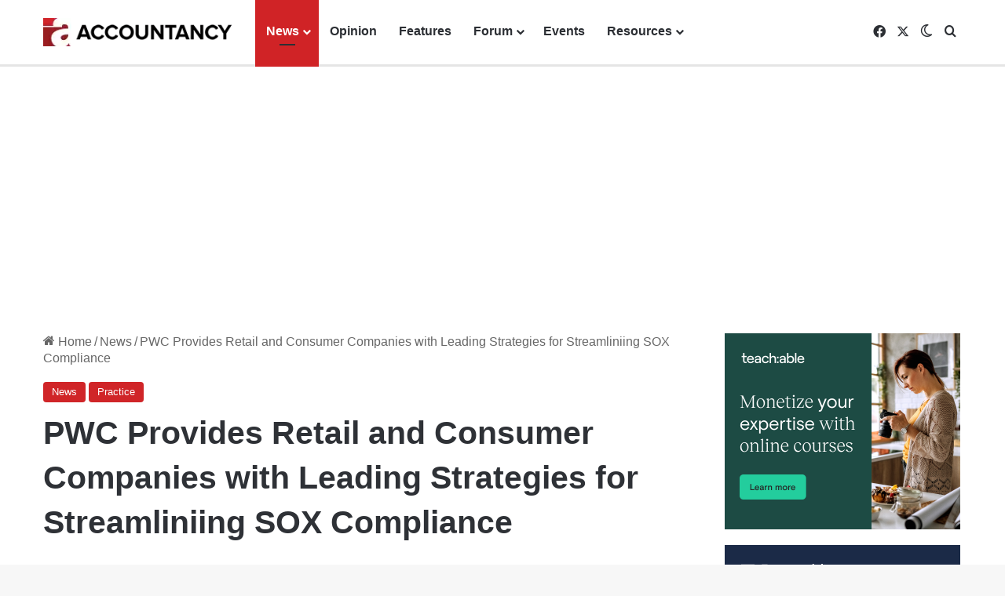

--- FILE ---
content_type: text/html; charset=UTF-8
request_url: https://www.accountancy.com.pk/2419/pwc-provides-retail-and-consumer-companies-with-leading-strategies-for-streamliniing-sox-compliance/
body_size: 45910
content:
<!DOCTYPE html> <html lang="en-US" data-skin="light" prefix="og: https://ogp.me/ns#"> <head> <meta charset="UTF-8"/> <link rel="profile" href="//gmpg.org/xfn/11"/> <meta http-equiv='x-dns-prefetch-control' content='on'> <link rel='dns-prefetch' href="//cdnjs.cloudflare.com/"/> <link rel='dns-prefetch' href="//ajax.googleapis.com/"/> <link rel='dns-prefetch' href="//fonts.googleapis.com/"/> <link rel='dns-prefetch' href="//fonts.gstatic.com/"/> <link rel='dns-prefetch' href="//s.gravatar.com/"/> <link rel='dns-prefetch' href="//www.google-analytics.com/"/> <link rel='preload' as='image' href="/wp-content/uploads/accountancy-logo.webp"> <link rel='preload' as='font' href="/wp-content/themes/jannah/assets/fonts/tielabs-fonticon/tielabs-fonticon.woff" type='font/woff' crossorigin='anonymous'/> <link rel='preload' as='font' href="/wp-content/themes/jannah/assets/fonts/fontawesome/fa-solid-900.woff2" type='font/woff2' crossorigin='anonymous'/> <link rel='preload' as='font' href="/wp-content/themes/jannah/assets/fonts/fontawesome/fa-brands-400.woff2" type='font/woff2' crossorigin='anonymous'/> <link rel='preload' as='font' href="/wp-content/themes/jannah/assets/fonts/fontawesome/fa-regular-400.woff2" type='font/woff2' crossorigin='anonymous'/> <style id='tie-critical-css' type='text/css'>:root{--brand-color:#0669ff;--dark-brand-color:#0051cc;--bright-color:#FFF;--base-color:#2c2f34}html{-ms-touch-action:manipulation;touch-action:manipulation;-webkit-text-size-adjust:100%;-ms-text-size-adjust:100%}article,aside,details,figcaption,figure,footer,header,main,menu,nav,section,summary{display:block}audio,canvas,progress,video{display:inline-block}audio:not([controls]){display:none;height:0}progress{vertical-align:baseline}template,[hidden]{display:none}a{background-color:transparent}a:active,a:hover{outline-width:0}abbr[title]{border-bottom:none;text-decoration:underline;text-decoration:underline dotted}b,strong{font-weight:inherit}b,strong{font-weight:600}dfn{font-style:italic}mark{background-color:#ff0;color:#000}small{font-size:80%}sub,sup{font-size:75%;line-height:0;position:relative;vertical-align:baseline}sub{bottom:-0.25em}sup{top:-0.5em}img{border-style:none}svg:not(:root){overflow:hidden}figure{margin:1em 0}hr{box-sizing:content-box;height:0;overflow:visible}button,input,select,textarea{font:inherit}optgroup{font-weight:bold}button,input,select{overflow:visible}button,input,select,textarea{margin:0}button,select{text-transform:none}button,[type="button"],[type="reset"],[type="submit"]{cursor:pointer}[disabled]{cursor:default}button,html [type="button"],[type="reset"],[type="submit"]{-webkit-appearance:button}button::-moz-focus-inner,input::-moz-focus-inner{border:0;padding:0}button:-moz-focusring,input:-moz-focusring{outline:1px dotted ButtonText}fieldset{border:1px solid #c0c0c0;margin:0 2px;padding:0.35em 0.625em 0.75em}legend{box-sizing:border-box;color:inherit;display:table;max-width:100%;padding:0;white-space:normal}textarea{overflow:auto}[type="checkbox"],[type="radio"]{box-sizing:border-box;padding:0}[type="number"]::-webkit-inner-spin-button,[type="number"]::-webkit-outer-spin-button{height:auto}[type="search"]{-webkit-appearance:textfield}[type="search"]::-webkit-search-cancel-button,[type="search"]::-webkit-search-decoration{-webkit-appearance:none}*{padding:0;margin:0;list-style:none;border:0;outline:none;box-sizing:border-box}*:before,*:after{box-sizing:border-box}body{background:#F7F7F7;color:var(--base-color);font-family:-apple-system, BlinkMacSystemFont, "Segoe UI", Roboto, Oxygen, Oxygen-Sans, Ubuntu, Cantarell, "Helvetica Neue", "Open Sans", Arial, sans-serif;font-size:13px;line-height:21px}h1,h2,h3,h4,h5,h6,.the-subtitle{line-height:1.4;font-weight:600}h1{font-size:41px;font-weight:700}h2{font-size:27px}h3{font-size:23px}h4,.the-subtitle{font-size:17px}h5{font-size:13px}h6{font-size:12px}a{color:var(--base-color);text-decoration:none;transition:0.15s}.brand-title,a:hover{color:var(--brand-color)}img,object,embed{max-width:100%;height:auto}iframe{max-width:100%}p{line-height:1.7}.says,.screen-reader-text,.comment-form-comment label{clip:rect(1px, 1px, 1px, 1px);position:absolute !important;height:1px;width:1px;overflow:hidden}.stream-title{margin-bottom:3px;font-size:11px;color:#a5a5a5;display:block}.stream-item{text-align:center;position:relative;z-index:2;margin:20px 0;padding:0}.stream-item iframe{margin:0 auto}.stream-item img{max-width:100%;width:auto;height:auto;margin:0 auto;display:inline-block;vertical-align:middle}.stream-item.stream-item-above-header{margin:0}.stream-item.stream-item-between .post-item-inner{width:100%;display:block}.post-layout-8.is-header-layout-1.has-header-ad .entry-header-outer,body.post-layout-8.has-header-below-ad .entry-header-outer{padding-top:0}.stream-item-top-wrapper ~ .stream-item-below-header,.is-header-layout-1.has-header-ad.post-layout-6 .featured-area,.has-header-below-ad.post-layout-6 .featured-area{margin-top:0}.has-header-below-ad .fullwidth-entry-title.container-wrapper,.is-header-layout-1.has-header-ad .fullwidth-entry-title,.is-header-layout-1.has-header-ad .is-first-section,.has-header-below-ad .is-first-section{padding-top:0;margin-top:0}@media (max-width: 991px){body:not(.is-header-layout-1).has-header-below-ad.has-header-ad .top-nav-below .has-breaking-news{margin-bottom:20px}.has-header-ad .fullwidth-entry-title.container-wrapper,.has-header-ad.has-header-below-ad .stream-item-below-header,.single.has-header-ad:not(.has-header-below-ad) #content,.page.has-header-ad:not(.has-header-below-ad) #content{margin-top:0}.has-header-ad .is-first-section{padding-top:0}.has-header-ad:not(.has-header-below-ad) .buddypress-header-outer{margin-bottom:15px}}.has-full-width-logo .stream-item-top-wrapper,.header-layout-2 .stream-item-top-wrapper{width:100%;max-width:100%;float:none;clear:both}@media (min-width: 992px){.header-layout-2.has-normal-width-logo .stream-item-top-wrapper{margin-top:0}}.header-layout-3.no-stream-item .logo-container{width:100%;float:none}@media (min-width: 992px){.header-layout-3.has-normal-width-logo .stream-item-top img{float:right}}@media (max-width: 991px){.header-layout-3.has-normal-width-logo .stream-item-top{clear:both}}#background-stream-cover{top:0;left:0;z-index:0;overflow:hidden;width:100%;height:100%;position:fixed}@media (max-width: 768px){.hide_banner_header .stream-item-above-header,.hide_banner_top .stream-item-top-wrapper,.hide_banner_below_header .stream-item-below-header,.hide_banner_bottom .stream-item-above-footer,.hide_banner_above .stream-item-above-post,.hide_banner_above_content .stream-item-above-post-content,.hide_banner_below_content .stream-item-below-post-content,.hide_banner_below .stream-item-below-post,.hide_banner_comments .stream-item-below-post-comments,.hide_breaking_news #top-nav,.hide_sidebars .sidebar,.hide_footer_tiktok #footer-tiktok,.hide_footer_instagram #footer-instagram,.hide_footer #footer-widgets-container,.hide_copyright #site-info,.hide_breadcrumbs #breadcrumb,.hide_share_post_top .share-buttons-top,.hide_share_post_bottom .share-buttons-bottom,.hide_post_newsletter #post-newsletter,.hide_related #related-posts,.hide_read_next #read-next-block,.hide_post_authorbio .post-components .about-author,.hide_post_nav .prev-next-post-nav,.hide_back_top_button #go-to-top,.hide_read_more_buttons .more-link,.hide_inline_related_posts #inline-related-post{display:none !important}}.tie-icon:before,[class^="tie-icon-"],[class*=" tie-icon-"]{font-family:'tiefonticon' !important;speak:never;font-style:normal;font-weight:normal;font-variant:normal;text-transform:none;line-height:1;-webkit-font-smoothing:antialiased;-moz-osx-font-smoothing:grayscale;display:inline-block}body.tie-no-js a.remove,body.tie-no-js .tooltip,body.tie-no-js .woocommerce-message,body.tie-no-js .woocommerce-error,body.tie-no-js .woocommerce-info,body.tie-no-js .bbp-template-notice,body.tie-no-js .indicator-hint,body.tie-no-js .menu-counter-bubble-outer,body.tie-no-js .notifications-total-outer,body.tie-no-js .comp-sub-menu,body.tie-no-js .menu-sub-content{display:none !important}body.tie-no-js .fa,body.tie-no-js .fas,body.tie-no-js .far,body.tie-no-js .fab,body.tie-no-js .tie-icon:before,body.tie-no-js [class^="tie-icon-"],body.tie-no-js [class*=" tie-icon-"],body.tie-no-js .weather-icon{visibility:hidden !important}body.tie-no-js [class^="tie-icon-"]:before,body.tie-no-js [class*=" tie-icon-"]:before{content:"\f105"}.tie-popup,#autocomplete-suggestions{display:none}.container{margin-right:auto;margin-left:auto;padding-left:15px;padding-right:15px}.container:after{content:"";display:table;clear:both}@media (min-width: 768px){.container{width:100%}}@media (min-width: 1200px){.container{max-width:1200px}}.tie-row{margin-left:-15px;margin-right:-15px}.tie-row:after{content:"";display:table;clear:both}.tie-col-xs-1,.tie-col-sm-1,.tie-col-md-1,.tie-col-xs-2,.tie-col-sm-2,.tie-col-md-2,.tie-col-xs-3,.tie-col-sm-3,.tie-col-md-3,.tie-col-xs-4,.tie-col-sm-4,.tie-col-md-4,.tie-col-xs-5,.tie-col-sm-5,.tie-col-md-5,.tie-col-xs-6,.tie-col-sm-6,.tie-col-md-6,.tie-col-xs-7,.tie-col-sm-7,.tie-col-md-7,.tie-col-xs-8,.tie-col-sm-8,.tie-col-md-8,.tie-col-xs-9,.tie-col-sm-9,.tie-col-md-9,.tie-col-xs-10,.tie-col-sm-10,.tie-col-md-10,.tie-col-xs-11,.tie-col-sm-11,.tie-col-md-11,.tie-col-xs-12,.tie-col-sm-12,.tie-col-md-12{position:relative;min-height:1px;padding-left:15px;padding-right:15px}.tie-col-xs-1,.tie-col-xs-2,.tie-col-xs-3,.tie-col-xs-4,.tie-col-xs-5,.tie-col-xs-6,.tie-col-xs-7,.tie-col-xs-8,.tie-col-xs-9,.tie-col-xs-10,.tie-col-xs-11,.tie-col-xs-12{float:left}.tie-col-xs-1{width:8.33333%}.tie-col-xs-2{width:16.66667%}.tie-col-xs-3{width:25%}.tie-col-xs-4{width:33.33333%}.tie-col-xs-5{width:41.66667%}.tie-col-xs-6{width:50%}.tie-col-xs-7{width:58.33333%}.tie-col-xs-8{width:66.66667%}.tie-col-xs-9{width:75%}.tie-col-xs-10{width:83.33333%}.tie-col-xs-11{width:91.66667%}.tie-col-xs-12{width:100%}@media (min-width: 768px){.tie-col-sm-1,.tie-col-sm-2,.tie-col-sm-3,.tie-col-sm-4,.tie-col-sm-5,.tie-col-sm-6,.tie-col-sm-7,.tie-col-sm-8,.tie-col-sm-9,.tie-col-sm-10,.tie-col-sm-11,.tie-col-sm-12{float:left}.tie-col-sm-1{width:8.33333%}.tie-col-sm-2{width:16.66667%}.tie-col-sm-3{width:25%}.tie-col-sm-4{width:33.33333%}.tie-col-sm-5{width:41.66667%}.tie-col-sm-6{width:50%}.tie-col-sm-7{width:58.33333%}.tie-col-sm-8{width:66.66667%}.tie-col-sm-9{width:75%}.tie-col-sm-10{width:83.33333%}.tie-col-sm-11{width:91.66667%}.tie-col-sm-12{width:100%}}@media (min-width: 992px){.tie-col-md-1,.tie-col-md-2,.tie-col-md-3,.tie-col-md-4,.tie-col-md-5,.tie-col-md-6,.tie-col-md-7,.tie-col-md-8,.tie-col-md-9,.tie-col-md-10,.tie-col-md-11,.tie-col-md-12{float:left}.tie-col-md-1{width:8.33333%}.tie-col-md-2{width:16.66667%}.tie-col-md-3{width:25%}.tie-col-md-4{width:33.33333%}.tie-col-md-5{width:41.66667%}.tie-col-md-6{width:50%}.tie-col-md-7{width:58.33333%}.tie-col-md-8{width:66.66667%}.tie-col-md-9{width:75%}.tie-col-md-10{width:83.33333%}.tie-col-md-11{width:91.66667%}.tie-col-md-12{width:100%}}.tie-alignleft{float:left}.tie-alignright{float:right}.tie-aligncenter{clear:both;margin-left:auto;margin-right:auto}.fullwidth{width:100% !important}.alignleft{float:left;margin:0.375em 1.75em 1em 0}.alignright{float:right;margin:0.375em 0 1em 1.75em}.aligncenter{clear:both;display:block;margin:0 auto 1.75em;text-align:center;margin-left:auto;margin-right:auto;margin-top:6px;margin-bottom:6px}@media (max-width: 767px){.entry .alignright,.entry .alignright img,.entry .alignleft,.entry .alignleft img{float:none;clear:both;display:block;margin:0 auto 1.75em}}.clearfix:before,.clearfix:after{content:"\0020";display:block;height:0;overflow:hidden}.clearfix:after{clear:both}.tie-container,#tie-wrapper{height:100%;min-height:650px}.tie-container{position:relative;overflow:hidden}#tie-wrapper{background:#fff;position:relative;z-index:108;height:100%;margin:0 auto}.container-wrapper{background:#ffffff;border:1px solid rgba(0,0,0,0.1);border-radius:2px;padding:30px}#content{margin-top:30px}@media (max-width: 991px){#content{margin-top:15px}}.site-content{-ms-word-wrap:break-word;word-wrap:break-word}.boxed-layout #tie-wrapper,.boxed-layout .fixed-nav{max-width:1230px}.boxed-layout.wrapper-has-shadow #tie-wrapper{box-shadow:0 1px 7px rgba(171,171,171,0.5)}@media (min-width: 992px){.boxed-layout #main-nav.fixed-nav,.boxed-layout #tie-wrapper{width:95%}}@media (min-width: 992px){.framed-layout #tie-wrapper{margin-top:25px;margin-bottom:25px}}@media (min-width: 992px){.border-layout #tie-container{margin:25px}.border-layout:after,.border-layout:before{background:inherit;content:"";display:block;height:25px;left:0;bottom:0;position:fixed;width:100%;z-index:110}.border-layout:before{top:0;bottom:auto}.border-layout.admin-bar:before{top:32px}.border-layout #main-nav.fixed-nav{left:25px;right:25px;width:calc(100% - 50px)}}#header-notification-bar{background:var(--brand-color);color:#fff;position:relative;z-index:1}#header-notification-bar p a{color:#fff;text-decoration:underline}#header-notification-bar .container{display:-webkit-flex;display:-ms-flexbox;display:flex;-webkit-justify-content:space-between;-ms-flex-pack:justify;justify-content:space-between;font-size:16px;-webkit-flex-wrap:wrap;-ms-flex-wrap:wrap;flex-wrap:wrap;-webkit-align-items:center;-ms-flex-align:center;align-items:center;gap:40px;min-height:65px}#header-notification-bar .container .button{font-size:14px}#header-notification-bar .container:after{display:none}@media (max-width: 991px){#header-notification-bar .container{-webkit-justify-content:center;-ms-flex-pack:center;justify-content:center;padding-top:15px;padding-bottom:15px;gap:15px;-webkit-flex-direction:column;-ms-flex-direction:column;flex-direction:column}}.theme-header{background:#fff;position:relative;z-index:999}.theme-header:after{content:"";display:table;clear:both}.theme-header.has-shadow{box-shadow:rgba(0,0,0,0.1) 0px 25px 20px -20px}.theme-header.top-nav-below .top-nav{z-index:8}.is-stretch-header .container{max-width:100%}#menu-components-wrap{display:-webkit-flex;display:-ms-flexbox;display:flex;-webkit-justify-content:space-between;-ms-flex-pack:justify;justify-content:space-between;width:100%;-webkit-flex-wrap:wrap;-ms-flex-wrap:wrap;flex-wrap:wrap}.header-layout-2 #menu-components-wrap{-webkit-justify-content:center;-ms-flex-pack:center;justify-content:center}.header-layout-4 #menu-components-wrap{-webkit-justify-content:flex-start;-ms-flex-pack:start;justify-content:flex-start}.header-layout-4 #menu-components-wrap .main-menu-wrap{-webkit-flex-grow:2;-ms-flex-positive:2;flex-grow:2}.header-layout-4 #menu-components-wrap .flex-placeholder{-webkit-flex-grow:1;-ms-flex-positive:1;flex-grow:1}.logo-row{position:relative}#logo{margin-top:40px;margin-bottom:40px;display:block;float:left}#logo img{vertical-align:middle}#logo img[src*='.svg']{width:100% !important}@-moz-document url-prefix(){#logo img[src*='.svg']{height:100px}}#logo a{display:inline-block}#logo .h1-off{position:absolute;top:-9000px;left:-9000px}#logo.text-logo a{color:var(--brand-color)}#logo.text-logo a:hover{color:var(--dark-brand-color);opacity:0.8}#tie-logo-inverted,#tie-sticky-logo-inverted{display:none}.tie-skin-inverted #tie-sticky-logo-inverted,.tie-skin-inverted #tie-logo-inverted{display:block}.tie-skin-inverted #tie-sticky-logo-default,.tie-skin-inverted #tie-logo-default{display:none}.logo-text{font-size:50px;line-height:50px;font-weight:bold}@media (max-width: 670px){.logo-text{font-size:30px}}.has-full-width-logo.is-stretch-header .logo-container{padding:0}.has-full-width-logo #logo{margin:0}.has-full-width-logo #logo a,.has-full-width-logo #logo img{width:100%;height:auto;display:block}.has-full-width-logo #logo,.header-layout-2 #logo{float:none;text-align:center}.has-full-width-logo #logo img,.header-layout-2 #logo img{margin-right:auto;margin-left:auto}.has-full-width-logo .logo-container,.header-layout-2 .logo-container{width:100%;float:none}@media (max-width: 991px){#theme-header.has-normal-width-logo #logo{margin:14px 0 !important;text-align:left;line-height:1}#theme-header.has-normal-width-logo #logo img{width:auto;height:auto;max-width:190px}}@media (max-width: 479px){#theme-header.has-normal-width-logo #logo img{max-width:160px;max-height:60px !important}}@media (max-width: 991px){#theme-header.mobile-header-default:not(.header-layout-1) #logo,#theme-header.mobile-header-default.header-layout-1 .header-layout-1-logo{-webkit-flex-grow:10;-ms-flex-positive:10;flex-grow:10}#theme-header.mobile-header-centered.header-layout-1 .header-layout-1-logo{width:auto !important}#theme-header.mobile-header-centered #logo{float:none;text-align:center}}.components{display:-webkit-flex;display:-ms-flexbox;display:flex;-webkit-align-items:center;-ms-flex-align:center;align-items:center;-webkit-justify-content:end;-ms-flex-pack:end;justify-content:end}.components>li{position:relative}.components>li.social-icons-item{margin:0}.components>li>a{display:block;position:relative;width:30px;text-align:center;font-size:16px;white-space:nowrap}.components>li>a:hover,.components>li:hover>a{z-index:2}.components .avatar{border-radius:100%;position:relative;top:3px;max-width:20px}.components a.follow-btn{width:auto;padding-left:15px;padding-right:15px;overflow:hidden;font-size:12px}.components .search-bar form{width:auto;background:rgba(255,255,255,0.1);line-height:36px;border-radius:50px;position:relative}.main-nav-light .main-nav .components .search-bar form,.top-nav-light .top-nav .components .search-bar form{background:rgba(0,0,0,0.05)}.components #search-input{border:0;width:100%;background:transparent;padding:0 35px 0 20px;border-radius:0;font-size:inherit}.components #search-submit{position:absolute;right:0;top:0;width:40px;line-height:inherit;color:#777777;background:transparent;font-size:15px;padding:0;transition:color 0.15s;border:none}.components #search-submit:hover{color:var(--brand-color)}#search-submit .tie-icon-spinner{color:#fff;cursor:default;-webkit-animation:tie-spin 3s infinite linear;animation:tie-spin 3s infinite linear}.popup-login-icon.has-title a{width:auto;padding:0 8px}.popup-login-icon.has-title span{line-height:unset;float:left}.popup-login-icon.has-title .login-title{position:relative;font-size:13px;padding-left:4px}.weather-menu-item{display:-webkit-flex;display:-ms-flexbox;display:flex;-webkit-align-items:center;-ms-flex-align:center;align-items:center;padding-right:5px;overflow:hidden}.weather-menu-item .weather-wrap{padding:0;overflow:inherit;line-height:23px}.weather-menu-item .weather-forecast-day{display:block;float:left;width:auto;padding:0 5px;line-height:initial}.weather-menu-item .weather-forecast-day .weather-icon{font-size:26px;margin-bottom:0}.weather-menu-item .city-data{float:left;display:block;font-size:12px}.weather-menu-item .weather-current-temp{font-size:16px;font-weight:400}.weather-menu-item .weather-current-temp sup{font-size:9px;top:-2px}.weather-menu-item .theme-notice{padding:0 10px}.components .tie-weather-widget{color:var(--base-color)}.main-nav-dark .main-nav .tie-weather-widget{color:#ffffff}.top-nav-dark .top-nav .tie-weather-widget{color:#ccc}.components .icon-basecloud-bg:after{color:#ffffff}.main-nav-dark .main-nav .icon-basecloud-bg:after{color:#1f2024}.top-nav-dark .top-nav .icon-basecloud-bg:after{color:#1f2024}.custom-menu-button{padding-right:5px}.custom-menu-button .button{font-size:13px;display:inline-block;line-height:21px;width:auto}.header-layout-1 #menu-components-wrap{display:-webkit-flex;display:-ms-flexbox;display:flex;-webkit-justify-content:flex-end;-ms-flex-pack:end;justify-content:flex-end}.header-layout-1 .main-menu-wrapper{display:table;width:100%}.header-layout-1 #logo{line-height:1;float:left;margin-top:20px;margin-bottom:20px}.header-layout-1 .header-layout-1-logo{display:table-cell;vertical-align:middle;float:none}.is-header-bg-extended #theme-header,.is-header-bg-extended #theme-header.header-layout-1 #main-nav:not(.fixed-nav){background:transparent !important;display:inline-block !important;width:100% !important;box-shadow:none !important;transition:background 0.3s}.is-header-bg-extended #theme-header:before,.is-header-bg-extended #theme-header.header-layout-1 #main-nav:not(.fixed-nav):before{content:"";position:absolute;width:100%;left:0;right:0;top:0;height:150px;background-image:linear-gradient(to top, transparent, rgba(0,0,0,0.5))}@media (max-width: 991px){.is-header-bg-extended #tie-wrapper #theme-header .logo-container:not(.fixed-nav){background:transparent;box-shadow:none;transition:background 0.3s}}.is-header-bg-extended .has-background .is-first-section{margin-top:-350px !important}.is-header-bg-extended .has-background .is-first-section>*{padding-top:350px !important}.rainbow-line{height:3px;width:100%;position:relative;z-index:2;background-image:linear-gradient(to right, #f76570 0%, #f76570 8%, #f3a46b 8%, #f3a46b 16%, #f3a46b 16%, #ffd205 16%, #ffd205 24%, #ffd205 24%, #1bbc9b 24%, #1bbc9b 25%, #1bbc9b 32%, #14b9d5 32%, #14b9d5 40%, #c377e4 40%, #c377e4 48%, #f76570 48%, #f76570 56%, #f3a46b 56%, #f3a46b 64%, #ffd205 64%, #ffd205 72%, #1bbc9b 72%, #1bbc9b 80%, #14b9d5 80%, #14b9d5 80%, #14b9d5 89%, #c377e4 89%, #c377e4 100%)}@media (max-width: 991px){.logo-container,.header-layout-1 .main-menu-wrapper{border-width:0;display:-webkit-flex;display:-ms-flexbox;display:flex;-webkit-flex-flow:row nowrap;-ms-flex-flow:row nowrap;flex-flow:row nowrap;-webkit-align-items:center;-ms-flex-align:center;align-items:center;-webkit-justify-content:space-between;-ms-flex-pack:justify;justify-content:space-between}}.mobile-header-components{display:none;z-index:10;height:30px;line-height:30px;-webkit-flex-wrap:nowrap;-ms-flex-wrap:nowrap;flex-wrap:nowrap;-webkit-flex:1 1 0%;-ms-flex:1 1 0%;flex:1 1 0%}.mobile-header-components .components{float:none;display:-webkit-flex !important;display:-ms-flexbox !important;display:flex !important;-webkit-justify-content:stretch;-ms-flex-pack:stretch;justify-content:stretch}.mobile-header-components .components li.custom-menu-link{display:inline-block;float:none}.mobile-header-components .components li.custom-menu-link>a{width:20px;padding-bottom:15px}.mobile-header-components .components li.custom-menu-link>a .menu-counter-bubble{right:calc(50% - 10px);bottom:-10px}.header-layout-1.main-nav-dark .mobile-header-components .components li.custom-menu-link>a{color:#fff}.mobile-header-components .components .comp-sub-menu{padding:10px}.dark-skin .mobile-header-components .components .comp-sub-menu{background:#1f2024}.mobile-header-components [class^="tie-icon-"],.mobile-header-components [class*=" tie-icon-"]{font-size:18px;width:20px;height:20px;vertical-align:middle}.mobile-header-components .tie-mobile-menu-icon{font-size:20px}.mobile-header-components .tie-icon-grid-9,.mobile-header-components .tie-icon-grid-4{-webkit-transform:scale(1.75);-ms-transform:scale(1.75);transform:scale(1.75)}.mobile-header-components .nav-icon{display:inline-block;width:20px;height:2px;background-color:var(--base-color);position:relative;top:-4px;transition:background 0.4s ease}.mobile-header-components .nav-icon:before,.mobile-header-components .nav-icon:after{position:absolute;right:0;background-color:var(--base-color);content:'';display:block;width:100%;height:100%;transition:background 0.4s, right .2s ease, -webkit-transform 0.4s;transition:transform 0.4s, background 0.4s, right .2s ease;transition:transform 0.4s, background 0.4s, right .2s ease, -webkit-transform 0.4s;-webkit-transform:translateZ(0);transform:translateZ(0);-webkit-backface-visibility:hidden;backface-visibility:hidden}.mobile-header-components .nav-icon:before{-webkit-transform:translateY(-7px);-ms-transform:translateY(-7px);transform:translateY(-7px)}.mobile-header-components .nav-icon:after{-webkit-transform:translateY(7px);-ms-transform:translateY(7px);transform:translateY(7px)}.mobile-header-components .nav-icon.is-layout-2:before,.mobile-header-components .nav-icon.is-layout-2:after{width:70%;right:15%}.mobile-header-components .nav-icon.is-layout-3:after{width:60%}.mobile-header-components .nav-icon.is-layout-4:after{width:60%;right:auto;left:0}.dark-skin .mobile-header-components .nav-icon,.dark-skin .mobile-header-components .nav-icon:before,.dark-skin .mobile-header-components .nav-icon:after,.main-nav-dark.header-layout-1 .mobile-header-components .nav-icon,.main-nav-dark.header-layout-1 .mobile-header-components .nav-icon:before,.main-nav-dark.header-layout-1 .mobile-header-components .nav-icon:after{background-color:#ffffff}.dark-skin .mobile-header-components .nav-icon .menu-text,.main-nav-dark.header-layout-1 .mobile-header-components .nav-icon .menu-text{color:#ffffff}.mobile-header-components .menu-text-wrapper{white-space:nowrap;width:auto !important}.mobile-header-components .menu-text{color:var(--base-color);line-height:30px;font-size:12px;padding:0 0 0 5px;display:inline-block;transition:color 0.4s}.dark-skin .mobile-header-components .menu-text,.main-nav-dark.header-layout-1 .mobile-header-components .menu-text{color:#ffffff}#mobile-header-components-area_1 .components li.custom-menu-link>a{margin-right:15px}#mobile-header-components-area_1 .comp-sub-menu{left:0;right:auto}#mobile-header-components-area_2 .components{-webkit-flex-direction:row-reverse;-ms-flex-direction:row-reverse;flex-direction:row-reverse}#mobile-header-components-area_2 .components li.custom-menu-link>a{margin-left:15px}#mobile-menu-icon:hover .nav-icon,#mobile-menu-icon:hover .nav-icon:before,#mobile-menu-icon:hover .nav-icon:after{background-color:var(--brand-color)}@media (max-width: 991px){.logo-container:before,.logo-container:after{height:1px}.mobile-components-row .logo-wrapper{height:auto !important}.mobile-components-row .logo-container,.mobile-components-row.header-layout-1 .main-menu-wrapper{-webkit-flex-wrap:wrap;-ms-flex-wrap:wrap;flex-wrap:wrap}.mobile-components-row:not(.header-layout-1) #logo,.mobile-components-row.header-layout-1 .header-layout-1-logo{-webkit-flex:1 0 100%;-ms-flex:1 0 100%;flex:1 0 100%;-webkit-order:-1;-ms-flex-order:-1;order:-1}.mobile-components-row .mobile-header-components{padding:5px 0;height:45px}.mobile-components-row .mobile-header-components .components li.custom-menu-link>a{padding-bottom:0}#tie-body #mobile-container,.mobile-header-components{display:block}#slide-sidebar-widgets{display:none}}.top-nav{background-color:#ffffff;position:relative;z-index:10;line-height:40px;border:1px solid rgba(0,0,0,0.1);border-width:1px 0;color:var(--base-color);clear:both}.main-nav-below.top-nav-above .top-nav{border-top-width:0}.top-nav a:not(.button):not(:hover){color:var(--base-color)}.top-nav .components>li:hover>a{color:var(--brand-color)}.top-nav .search-bar{margin-top:3px;margin-bottom:3px;line-height:34px}.topbar-wrapper{display:-webkit-flex;display:-ms-flexbox;display:flex;min-height:40px}.top-nav.has-menu .topbar-wrapper,.top-nav.has-components .topbar-wrapper{display:block}.top-nav .tie-alignleft,.top-nav .tie-alignright{-webkit-flex-grow:1;-ms-flex-positive:1;flex-grow:1;position:relative}.top-nav.has-breaking-news .tie-alignleft{-webkit-flex:1 0 100px;-ms-flex:1 0 100px;flex:1 0 100px}.top-nav.has-breaking-news .tie-alignright{-webkit-flex-grow:0;-ms-flex-positive:0;flex-grow:0;z-index:1}.top-nav.has-date-components .tie-alignleft .components>li:first-child:not(.search-bar),.top-nav.has-date-components-menu .components>li:first-child:not(.search-bar),.top-nav-boxed .top-nav.has-components .components>li:first-child:not(.search-bar){border-width:0}@media (min-width: 992px){.header-layout-1.top-nav-below:not(.has-shadow) .top-nav{border-width:0 0 1px}}.topbar-today-date{float:left;padding-right:15px;-webkit-flex-shrink:0;-ms-flex-negative:0;flex-shrink:0}.top-menu .menu a{padding:0 10px}.top-menu .menu li:hover>a{color:var(--brand-color)}.top-menu .menu ul{display:none;position:absolute;background:#ffffff}.top-menu .menu li:hover>ul{display:block}.top-menu .menu li{position:relative}.top-menu .menu ul.sub-menu a{width:200px;line-height:20px;padding:10px 15px}.tie-alignright .top-menu{float:right;border-width:0 1px}.top-menu .menu .tie-current-menu>a{color:var(--brand-color)}@media (min-width: 992px){.top-nav-boxed .topbar-wrapper{padding-right:15px;padding-left:15px}.top-nav-boxed .top-nav{background:transparent !important;border-width:0}.top-nav-boxed .topbar-wrapper{background:#ffffff;border:1px solid rgba(0,0,0,0.1);border-width:1px 0;width:100%}.top-nav-boxed.has-shadow.top-nav-below .topbar-wrapper,.top-nav-boxed.has-shadow.top-nav-below-main-nav .topbar-wrapper{border-bottom-width:0 !important}}.top-nav .tie-alignleft .components,.top-nav .tie-alignleft .components>li{float:left;-webkit-justify-content:start;-ms-flex-pack:start;justify-content:start}.top-nav .tie-alignleft .comp-sub-menu{right:auto;left:-1px}.top-nav-dark .top-nav{background-color:#2c2e32;color:#ccc}.top-nav-dark .top-nav *{border-color:rgba(255,255,255,0.1)}.top-nav-dark .top-nav .breaking a{color:#ccc}.top-nav-dark .top-nav .breaking a:hover{color:#ffffff}.top-nav-dark .top-nav .components>li>a,.top-nav-dark .top-nav .components>li.social-icons-item .social-link:not(:hover) span{color:#ccc}.top-nav-dark .top-nav .components>li:hover>a{color:#ffffff}.top-nav-dark .top-nav .top-menu li a{color:#ccc;border-color:rgba(255,255,255,0.04)}.top-nav-dark .top-menu ul{background:#2c2e32}.top-nav-dark .top-menu li:hover>a{background:rgba(0,0,0,0.1);color:var(--brand-color)}.top-nav-dark.top-nav-boxed .top-nav{background-color:transparent}.top-nav-dark.top-nav-boxed .topbar-wrapper{background-color:#2c2e32}.top-nav-dark.top-nav-boxed.top-nav-above.main-nav-below .topbar-wrapper{border-width:0}.top-nav-light #top-nav .weather-icon .icon-cloud,.top-nav-light #top-nav .weather-icon .icon-basecloud-bg,.top-nav-light #top-nav .weather-icon .icon-cloud-behind,.main-nav-light #main-nav .weather-icon .icon-cloud,.main-nav-light #main-nav .weather-icon .icon-basecloud-bg,.main-nav-light #main-nav .weather-icon .icon-cloud-behind{color:#d3d3d3}@media (max-width: 991px){.top-nav:not(.has-breaking-news),.topbar-today-date,.top-menu,.theme-header .components{display:none}}.breaking{display:none}.main-nav-wrapper{position:relative;z-index:4}.main-nav-below.top-nav-below-main-nav .main-nav-wrapper{z-index:9}.main-nav-above.top-nav-below .main-nav-wrapper{z-index:10}.main-nav{background-color:var(--main-nav-background);color:var(--main-nav-primary-color);position:relative;border:1px solid var(--main-nav-main-border-color);border-width:1px 0}.main-menu-wrapper{position:relative}@media (min-width: 992px){.header-menu .menu{display:-webkit-flex;display:-ms-flexbox;display:flex}.header-menu .menu a{display:block;position:relative}.header-menu .menu>li>a{white-space:nowrap}.header-menu .menu .sub-menu a{padding:8px 10px}.header-menu .menu a:hover,.header-menu .menu li:hover>a{z-index:2}.header-menu .menu ul:not(.sub-menu-columns):not(.sub-menu-columns-item):not(.sub-list):not(.mega-cat-sub-categories):not(.slider-arrow-nav){box-shadow:0 2px 5px rgba(0,0,0,0.1)}.header-menu .menu ul li{position:relative}.header-menu .menu ul a{border-width:0 0 1px;transition:0.15s}.header-menu .menu ul ul{top:0;left:100%}#main-nav{z-index:9;line-height:60px}.main-menu .menu a{transition:0.15s}.main-menu .menu>li>a{padding:0 14px;font-size:14px;font-weight:700}.main-menu .menu>li>.menu-sub-content{border-top:2px solid var(--main-nav-primary-color)}.main-menu .menu>li.is-icon-only>a{padding:0 20px;line-height:inherit}.main-menu .menu>li.is-icon-only>a:before{display:none}.main-menu .menu>li.is-icon-only>a .tie-menu-icon{font-size:160%;-webkit-transform:translateY(15%);-ms-transform:translateY(15%);transform:translateY(15%)}.main-menu .menu ul{line-height:20px;z-index:1}.main-menu .menu .sub-menu .tie-menu-icon,.main-menu .menu .mega-recent-featured-list .tie-menu-icon,.main-menu .menu .mega-link-column .tie-menu-icon,.main-menu .menu .mega-cat-more-links .tie-menu-icon{width:20px}.main-menu .menu-sub-content{background:var(--main-nav-background);display:none;padding:15px;width:230px;position:absolute;box-shadow:0 3px 4px rgba(0,0,0,0.2)}.main-menu .menu-sub-content a{width:200px}.main-menu ul li:hover>.menu-sub-content,.main-menu ul li[aria-expanded="true"]>ul,.main-menu ul li[aria-expanded="true"]>.mega-menu-block{display:block;z-index:1}nav.main-nav.menu-style-default .menu>li.tie-current-menu{border-bottom:5px solid var(--main-nav-primary-color);margin-bottom:-5px}nav.main-nav.menu-style-default .menu>li.tie-current-menu>a:after{content:"";width:20px;height:2px;position:absolute;margin-top:17px;left:50%;top:50%;bottom:auto;right:auto;-webkit-transform:translateX(-50%) translateY(-50%);-ms-transform:translateX(-50%) translateY(-50%);transform:translateX(-50%) translateY(-50%);background:#2c2f34;transition:0.3s}nav.main-nav.menu-style-solid-bg .menu>li.tie-current-menu>a,nav.main-nav.menu-style-solid-bg .menu>li:hover>a{background-color:var(--main-nav-primary-color);color:var(--main-nav-contrast-primary-color)}nav.main-nav.menu-style-side-arrow .menu>li.tie-current-menu{border-bottom-color:var(--main-nav-primary-color);border-bottom-width:10px !important;border-bottom-style:solid;margin-bottom:-10px}nav.main-nav.menu-style-side-arrow .menu>li.tie-current-menu+.tie-current-menu{border-bottom:none !important}nav.main-nav.menu-style-side-arrow .menu>li.tie-current-menu+.tie-current-menu>a:after{display:none !important}nav.main-nav.menu-style-side-arrow .menu>li.tie-current-menu>a:after{position:absolute;content:"";width:0;height:0;background-color:transparent;border-top:10px solid var(--main-nav-primary-color);border-right:10px solid transparent;bottom:-10px;left:100%;-webkit-filter:brightness(80%);filter:brightness(80%)}nav.main-nav.menu-style-side-arrow .menu>li.tie-current-menu.menu-item-has-children:hover:after,nav.main-nav.menu-style-side-arrow .menu>li.tie-current-menu.menu-item-has-children:hover>a:after,nav.main-nav.menu-style-side-arrow .menu>li.tie-current-menu.mega-menu:hover:after,nav.main-nav.menu-style-side-arrow .menu>li.tie-current-menu.mega-menu:hover>a:after{display:none}nav.main-nav.menu-style-minimal .menu>li.tie-current-menu>a,nav.main-nav.menu-style-minimal .menu>li:hover>a{color:var(--main-nav-primary-color) !important}nav.main-nav.menu-style-minimal .menu>li.tie-current-menu>a::before,nav.main-nav.menu-style-minimal .menu>li:hover>a::before{border-top-color:var(--main-nav-primary-color) !important}nav.main-nav.menu-style-border-bottom .menu>li.tie-current-menu{border-bottom:3px solid var(--main-nav-primary-color);margin-bottom:-3px}nav.main-nav.menu-style-border-top .menu>li.tie-current-menu{border-top:3px solid var(--main-nav-primary-color);margin-bottom:-3px}nav.main-nav.menu-style-line .menu>li>a:after{content:"";left:50%;top:50%;bottom:auto;right:auto;-webkit-transform:translateX(-50%) translateY(-50%);-ms-transform:translateX(-50%) translateY(-50%);transform:translateX(-50%) translateY(-50%);height:3px;position:absolute;margin-top:14px;background:var(--main-nav-primary-color);transition:0.4s;width:0}nav.main-nav.menu-style-line .menu>li.tie-current-menu>a:after,nav.main-nav.menu-style-line .menu>li:hover>a:after{width:50%}nav.main-nav.menu-style-arrow .menu>li.tie-current-menu>a:after{border-color:#fff transparent transparent;border-top-color:var(--main-nav-primary-color);border-style:solid;border-width:7px 7px 0;display:block;height:0;left:50%;margin-left:-7px;top:0 !important;width:0;content:"";position:absolute}nav.main-nav.menu-style-vertical-line .menu>li.tie-current-menu>a:after{content:"";width:2px;height:20px;position:absolute;margin-top:17px;left:50%;right:auto;-webkit-transform:translateX(-50%);-ms-transform:translateX(-50%);transform:translateX(-50%);bottom:0;background:var(--main-nav-primary-color)}.header-layout-1 .main-menu-wrap .menu>li:only-child:not(.mega-menu){position:relative}.header-layout-1 .main-menu-wrap .menu>li:only-child>.menu-sub-content{right:0;left:auto}.header-layout-1 .main-menu-wrap .menu>li:only-child>.menu-sub-content ul{left:auto;right:100%}nav.main-nav .components>li:hover>a{color:var(--brand-color)}.main-nav .menu ul li:hover>a:not(.megamenu-pagination),.main-nav .components li a:hover,.main-nav .menu ul li.current-menu-item:not(.mega-link-column)>a{color:var(--main-nav-primary-color)}.main-nav .menu a,.main-nav .components li a{color:var(--main-nav-text-color)}.main-nav .components li.custom-menu-button:hover a.button,.main-nav .components li a.button:hover,.main-nav .components li a.checkout-button{color:var(--main-nav-contrast-primary-color)}.main-nav-light{--main-nav-background:#FFFFFF;--main-nav-secondry-background:rgba(0,0,0,0.03);--main-nav-primary-color:var(--brand-color);--main-nav-contrast-primary-color:var(--bright-color);--main-nav-text-color:var(--base-color);--main-nav-secondry-text-color:rgba(0,0,0,0.5);--main-nav-main-border-color:rgba(0,0,0,0.1);--main-nav-secondry-border-color:rgba(0,0,0,0.08)}.main-nav-light.fixed-nav{background-color:rgba(255,255,255,0.95)}.main-nav-dark{--main-nav-background:#1f2024;--main-nav-secondry-background:rgba(0,0,0,0.2);--main-nav-primary-color:var(--brand-color);--main-nav-contrast-primary-color:var(--bright-color);--main-nav-text-color:#FFFFFF;--main-nav-secondry-text-color:rgba(225,255,255,0.5);--main-nav-main-border-color:rgba(255,255,255,0.07);--main-nav-secondry-border-color:rgba(255,255,255,0.04)}.main-nav-dark .main-nav,.main-nav-dark .main-nav ul.cats-horizontal li a{border-width:0}.main-nav-dark .main-nav.fixed-nav{background-color:rgba(31,32,36,0.95)}}@media (min-width: 992px){header .menu-item-has-children>a:before,.mega-menu>a:before{content:'';position:absolute;right:10px;top:50%;bottom:auto;-webkit-transform:translateY(-50%);-ms-transform:translateY(-50%);transform:translateY(-50%);font-family:'tiefonticon' !important;font-style:normal;font-weight:normal;font-variant:normal;text-transform:none;content:"\f079";font-size:11px;line-height:1}header .menu-item-has-children .menu-item-has-children>a:before,.mega-menu .menu-item-has-children>a:before{content:"\f106";font-size:15px}.menu>.menu-item-has-children:not(.is-icon-only)>a,.menu .mega-menu:not(.is-icon-only)>a{padding-right:25px}}@media (min-width: 992px){.main-nav-boxed .main-nav{border-width:0}.main-nav-boxed .main-menu-wrapper{float:left;width:100%;background-color:var(--main-nav-background);padding-right:15px}.main-nav-boxed.main-nav-light .main-menu-wrapper{border:1px solid var(--main-nav-main-border-color)}.dark-skin .main-nav-boxed.main-nav-light .main-menu-wrapper{border-width:0}.main-nav-boxed.main-nav-light .fixed-nav .main-menu-wrapper{border-color:transparent}.main-nav-above.top-nav-above #main-nav:not(.fixed-nav){top:-1px}.main-nav-below.top-nav-below #main-nav:not(.fixed-nav){bottom:-1px}.dark-skin .main-nav-below.top-nav-above #main-nav{border-width:0}.dark-skin .main-nav-below.top-nav-below-main-nav #main-nav{border-top-width:0}}.main-nav-boxed .main-nav:not(.fixed-nav),.main-nav-boxed .fixed-nav .main-menu-wrapper,.theme-header:not(.main-nav-boxed) .fixed-nav .main-menu-wrapper{background:transparent !important}@media (min-width: 992px){.header-layout-1.main-nav-below.top-nav-above .main-nav{margin-top:-1px;border-top-width:0}.header-layout-1.main-nav-below.top-nav-above .breaking-title{top:0;margin-bottom:-1px}}.header-layout-1.main-nav-below.top-nav-below-main-nav .main-nav-wrapper{z-index:9}.header-layout-1.main-nav-below.top-nav-below-main-nav .main-nav{margin-bottom:-1px;bottom:0;border-top-width:0}@media (min-width: 992px){.header-layout-1.main-nav-below.top-nav-below-main-nav .top-nav{margin-top:-1px}}.header-layout-1.has-shadow:not(.top-nav-below) .main-nav{border-bottom:0}#theme-header.header-layout-1>div:only-child nav{border-width:0 !important}@media only screen and (min-width: 992px) and (max-width: 1100px){.main-nav .menu>li:not(.is-icon-only)>a{padding-left:7px;padding-right:7px}.main-nav .menu>li:not(.is-icon-only)>a:before{display:none}.main-nav .menu>li.is-icon-only>a{padding-left:15px;padding-right:15px}}.menu-tiny-label{font-size:10px;border-radius:10px;padding:2px 7px 3px;margin-left:3px;line-height:1;position:relative;top:-1px}.menu-tiny-label.menu-tiny-circle{border-radius:100%}@media (max-width: 991px){#sticky-logo{display:none}}#main-nav:not(.fixed-nav) #sticky-logo,#main-nav:not(.fixed-nav) .flex-placeholder{display:none}@media (min-width: 992px){#sticky-logo{overflow:hidden;float:left;vertical-align:middle}#sticky-logo a{line-height:1;display:inline-block}#sticky-logo img{position:relative;vertical-align:middle;padding:8px 10px;top:-1px;max-height:50px}.just-before-sticky #sticky-logo img,.header-layout-1 #sticky-logo img{padding:0}.header-layout-1:not(.has-custom-sticky-logo) #sticky-logo{display:none}.theme-header #sticky-logo img{opacity:0;visibility:hidden;width:0 !important;-webkit-transform:translateY(75%);-ms-transform:translateY(75%);transform:translateY(75%);transition:opacity 0.6s cubic-bezier(0.55, 0, 0.1, 1),-webkit-transform 0.3s cubic-bezier(0.55, 0, 0.1, 1);transition:transform 0.3s cubic-bezier(0.55, 0, 0.1, 1),opacity 0.6s cubic-bezier(0.55, 0, 0.1, 1);transition:transform 0.3s cubic-bezier(0.55, 0, 0.1, 1),opacity 0.6s cubic-bezier(0.55, 0, 0.1, 1),-webkit-transform 0.3s cubic-bezier(0.55, 0, 0.1, 1)}.theme-header.header-layout-1:not(.has-custom-sticky-logo) #sticky-logo img{transition:none}.theme-header:not(.header-layout-1) #main-nav:not(.fixed-nav) #sticky-logo img{margin-left:-20px}.header-layout-1 .flex-placeholder{-webkit-flex-grow:1;-ms-flex-positive:1;flex-grow:1}}.theme-header .fixed-nav{position:fixed;width:100%;top:0;bottom:auto !important;z-index:100;will-change:transform;-webkit-transform:translateY(-100%);-ms-transform:translateY(-100%);transform:translateY(-100%);transition:-webkit-transform 0.3s;transition:transform 0.3s;transition:transform 0.3s, -webkit-transform 0.3s;box-shadow:rgba(99,99,99,0.2) 0px 2px 8px 0px;border-width:0;background-color:rgba(255,255,255,0.95)}.theme-header .fixed-nav:not(.just-before-sticky){line-height:60px !important}@media (min-width: 992px){.theme-header .fixed-nav:not(.just-before-sticky) .header-layout-1-logo{display:none}}.theme-header .fixed-nav:not(.just-before-sticky) #sticky-logo{display:block}.theme-header .fixed-nav:not(.just-before-sticky) #sticky-logo img{opacity:1;visibility:visible;width:auto !important;-webkit-transform:translateY(0);-ms-transform:translateY(0);transform:translateY(0)}@media (min-width: 992px){.header-layout-1:not(.just-before-sticky):not(.has-custom-sticky-logo) .fixed-nav #sticky-logo{display:block}}.admin-bar .theme-header .fixed-nav{top:32px}@media (max-width: 782px){.admin-bar .theme-header .fixed-nav{top:46px}}@media (max-width: 600px){.admin-bar .theme-header .fixed-nav{top:0}}@media (min-width: 992px){.border-layout .theme-header .fixed-nav{top:25px}.border-layout.admin-bar .theme-header .fixed-nav{top:57px}}.theme-header .fixed-nav .container{opacity:0.95}.theme-header .fixed-nav .main-menu-wrapper,.theme-header .fixed-nav .main-menu{border-top:0}.theme-header .fixed-nav.fixed-unpinned:not(.default-behavior-mode) .main-menu .menu>li.tie-current-menu{border-bottom-width:0;margin-bottom:0}.theme-header .fixed-nav.unpinned-no-transition{transition:none}.theme-header .fixed-nav:not(.fixed-unpinned):not(.fixed-pinned) .tie-current-menu{border:none !important}.theme-header .fixed-pinned,.theme-header .default-behavior-mode.fixed-unpinned{-webkit-transform:translate3d(0, 0, 0);transform:translate3d(0, 0, 0)}@media (max-width: 991px){.theme-header .fixed-nav{transition:none}.fixed-nav.logo-container.sticky-up,.fixed-nav.logo-container.sticky-nav-slide.sticky-down,.fixed-nav#main-nav.sticky-up,.fixed-nav#main-nav.sticky-nav-slide.sticky-down{transition:-webkit-transform 0.4s ease;transition:transform 0.4s ease;transition:transform 0.4s ease, -webkit-transform 0.4s ease}.sticky-type-slide .fixed-nav.logo-container.sticky-nav-slide-visible,.sticky-type-slide .fixed-nav#main-nav.sticky-nav-slide-visible{-webkit-transform:translateY(0);-ms-transform:translateY(0);transform:translateY(0)}.fixed-nav.default-behavior-mode{-webkit-transform:none !important;-ms-transform:none !important;transform:none !important}}@media (max-width: 991px){#tie-wrapper header#theme-header{box-shadow:none;background:transparent !important}.logo-container,.header-layout-1 .main-nav{border-width:0;box-shadow:0 3px 7px 0 rgba(0,0,0,0.1)}.header-layout-1.top-nav-below .main-nav:not(.fixed-nav){box-shadow:none}.is-header-layout-1.has-header-ad .top-nav-below .main-nav{border-bottom-width:1px}.logo-container,.header-layout-1 .main-nav{background-color:#ffffff}.dark-skin .logo-container,.main-nav-dark.header-layout-1 .main-nav{background-color:#1f2024}.dark-skin #theme-header .logo-container.fixed-nav{background-color:rgba(31,32,36,0.95)}.header-layout-1.main-nav-below.top-nav-below-main-nav .main-nav{margin-bottom:0}#sticky-nav-mask,.header-layout-1 #menu-components-wrap,.header-layout-3 .main-nav-wrapper,.header-layout-2 .main-nav-wrapper{display:none}.main-menu-wrapper .main-menu-wrap{width:100%}} </style> <script type="text/javascript" id="google_gtagjs-js-consent-mode-data-layer">
/* <![CDATA[ */
window.dataLayer = window.dataLayer || [];function gtag(){dataLayer.push(arguments);}
gtag('consent', 'default', {"ad_personalization":"denied","ad_storage":"denied","ad_user_data":"denied","analytics_storage":"denied","functionality_storage":"denied","security_storage":"denied","personalization_storage":"denied","region":["AT","BE","BG","CH","CY","CZ","DE","DK","EE","ES","FI","FR","GB","GR","HR","HU","IE","IS","IT","LI","LT","LU","LV","MT","NL","NO","PL","PT","RO","SE","SI","SK"],"wait_for_update":500});
window._googlesitekitConsentCategoryMap = {"statistics":["analytics_storage"],"marketing":["ad_storage","ad_user_data","ad_personalization"],"functional":["functionality_storage","security_storage"],"preferences":["personalization_storage"]};
window._googlesitekitConsents = {"ad_personalization":"denied","ad_storage":"denied","ad_user_data":"denied","analytics_storage":"denied","functionality_storage":"denied","security_storage":"denied","personalization_storage":"denied","region":["AT","BE","BG","CH","CY","CZ","DE","DK","EE","ES","FI","FR","GB","GR","HR","HU","IE","IS","IT","LI","LT","LU","LV","MT","NL","NO","PL","PT","RO","SE","SI","SK"],"wait_for_update":500};
/* ]]> */
</script> <title>PWC Provides Retail and Consumer Companies with Leading Strategies for Streamliniing SOX Compliance - Accountancy</title><link rel="preload" as="style" href="//fonts.googleapis.com/css?family=Noto%20Sans%3A400%2C400italic%2C700%7CMontserrat%3A700%2C800%2C900&#038;subset=latin%2Clatin-ext&#038;display=swap"/><link rel="stylesheet" href="//fonts.googleapis.com/css?family=Noto%20Sans%3A400%2C400italic%2C700%7CMontserrat%3A700%2C800%2C900&#038;subset=latin%2Clatin-ext&#038;display=swap" media="print" onload="this.media='all'"/><noscript><link rel="stylesheet" href="//fonts.googleapis.com/css?family=Noto%20Sans%3A400%2C400italic%2C700%7CMontserrat%3A700%2C800%2C900&#038;subset=latin%2Clatin-ext&#038;display=swap"/></noscript><link rel="stylesheet" href="/wp-content/cache/min/1/65a1f653649777b480a1d574fceef9e9.css" media="all" data-minify="1"/> <meta name="robots" content="follow, index, max-snippet:-1, max-video-preview:-1, max-image-preview:large"/> <link rel="canonical" href="https://www.accountancy.com.pk/2419/pwc-provides-retail-and-consumer-companies-with-leading-strategies-for-streamliniing-sox-compliance/"/> <meta property="og:locale" content="en_US"/> <meta property="og:type" content="article"/> <meta property="og:title" content="PWC Provides Retail and Consumer Companies with Leading Strategies for Streamliniing SOX Compliance - Accountancy"/> <meta property="og:description" content="After exhausting significant amounts of time and money towards the first year of Sarbanes-Oxley compliance, retailers and consumer products manufacturers (R&#038;C companies) should consider taking a more risk-based top-down approach to compliance to increase efficiencies, eliminate unnecessary work and reduce costs, according to a recent PricewaterhouseCoopers whitepaper. &#8220;Leading Strategies: Streamlining Sarbanes-Oxley Compliance for Retail &#038; &hellip;"/> <meta property="og:url" content="https://www.accountancy.com.pk/2419/pwc-provides-retail-and-consumer-companies-with-leading-strategies-for-streamliniing-sox-compliance/"/> <meta property="og:site_name" content="Accountancy"/> <meta property="article:publisher" content="https://www.facebook.com/accountancy.pk"/> <meta property="article:tag" content="Accounting Profession News"/> <meta property="article:section" content="News"/> <meta property="og:updated_time" content="2014-05-23T20:18:22+00:00"/> <meta property="og:image" content="https://www.accountancy.com.pk/wp-content/uploads/default-social-share-image.webp"/> <meta property="og:image:secure_url" content="https://www.accountancy.com.pk/wp-content/uploads/default-social-share-image.webp"/> <meta property="og:image:width" content="1200"/> <meta property="og:image:height" content="630"/> <meta property="og:image:alt" content="accountancy"/> <meta property="og:image:type" content="image/webp"/> <meta property="article:published_time" content="2005-11-09T00:00:00+00:00"/> <meta property="article:modified_time" content="2014-05-23T20:18:22+00:00"/> <meta name="twitter:card" content="summary_large_image"/> <meta name="twitter:title" content="PWC Provides Retail and Consumer Companies with Leading Strategies for Streamliniing SOX Compliance - Accountancy"/> <meta name="twitter:description" content="After exhausting significant amounts of time and money towards the first year of Sarbanes-Oxley compliance, retailers and consumer products manufacturers (R&#038;C companies) should consider taking a more risk-based top-down approach to compliance to increase efficiencies, eliminate unnecessary work and reduce costs, according to a recent PricewaterhouseCoopers whitepaper. &#8220;Leading Strategies: Streamlining Sarbanes-Oxley Compliance for Retail &#038; &hellip;"/> <meta name="twitter:site" content="@accountancypak"/> <meta name="twitter:creator" content="@accountancypak"/> <meta name="twitter:image" content="https://www.accountancy.com.pk/wp-content/uploads/default-social-share-image.webp"/> <meta name="twitter:label1" content="Written by"/> <meta name="twitter:data1" content="Accountancy News"/> <meta name="twitter:label2" content="Time to read"/> <meta name="twitter:data2" content="3 minutes"/> <script type="application/ld+json" class="rank-math-schema-pro">{"@context":"https://schema.org","@graph":[{"@type":"Organization","@id":"https://www.accountancy.com.pk/#organization","name":"Accountancy","sameAs":["https://www.facebook.com/accountancy.pk","https://twitter.com/accountancypak"],"logo":{"@type":"ImageObject","@id":"https://www.accountancy.com.pk/#logo","url":"https://www.accountancy.com.pk/wp-content/uploads/accountancy-logo-hd.png","contentUrl":"https://www.accountancy.com.pk/wp-content/uploads/accountancy-logo-hd.png","caption":"Accountancy","inLanguage":"en-US","width":"540","height":"80"}},{"@type":"WebSite","@id":"https://www.accountancy.com.pk/#website","url":"https://www.accountancy.com.pk","name":"Accountancy","alternateName":"Accountancy","publisher":{"@id":"https://www.accountancy.com.pk/#organization"},"inLanguage":"en-US"},{"@type":"ImageObject","@id":"https://www.accountancy.com.pk/wp-content/uploads/default-social-share-image.webp","url":"https://www.accountancy.com.pk/wp-content/uploads/default-social-share-image.webp","width":"1200","height":"630","caption":"accountancy","inLanguage":"en-US"},{"@type":"WebPage","@id":"https://www.accountancy.com.pk/2419/pwc-provides-retail-and-consumer-companies-with-leading-strategies-for-streamliniing-sox-compliance/#webpage","url":"https://www.accountancy.com.pk/2419/pwc-provides-retail-and-consumer-companies-with-leading-strategies-for-streamliniing-sox-compliance/","name":"PWC Provides Retail and Consumer Companies with Leading Strategies for Streamliniing SOX Compliance - Accountancy","datePublished":"2005-11-09T00:00:00+00:00","dateModified":"2014-05-23T20:18:22+00:00","isPartOf":{"@id":"https://www.accountancy.com.pk/#website"},"primaryImageOfPage":{"@id":"https://www.accountancy.com.pk/wp-content/uploads/default-social-share-image.webp"},"inLanguage":"en-US"},{"@type":"Person","@id":"https://www.accountancy.com.pk/2419/pwc-provides-retail-and-consumer-companies-with-leading-strategies-for-streamliniing-sox-compliance/#author","name":"Accountancy News","image":{"@type":"ImageObject","@id":"https://secure.gravatar.com/avatar/762442e986fff6811ec2e0bcb124dffb?s=96&amp;d=mm&amp;r=g","url":"https://secure.gravatar.com/avatar/762442e986fff6811ec2e0bcb124dffb?s=96&amp;d=mm&amp;r=g","caption":"Accountancy News","inLanguage":"en-US"},"worksFor":{"@id":"https://www.accountancy.com.pk/#organization"}},{"@type":"NewsArticle","headline":"PWC Provides Retail and Consumer Companies with Leading Strategies for Streamliniing SOX Compliance -","datePublished":"2005-11-09T00:00:00+00:00","dateModified":"2014-05-23T20:18:22+00:00","author":{"@id":"https://www.accountancy.com.pk/2419/pwc-provides-retail-and-consumer-companies-with-leading-strategies-for-streamliniing-sox-compliance/#author","name":"Accountancy News"},"publisher":{"@id":"https://www.accountancy.com.pk/#organization"},"description":"After exhausting significant amounts of time and money towards the first year of Sarbanes-Oxley compliance, retailers and consumer products manufacturers (R&amp;C companies) should consider taking a more risk-based top-down approach to compliance to increase efficiencies, eliminate unnecessary work and reduce costs, according to a recent PricewaterhouseCoopers whitepaper.","copyrightYear":"2014","copyrightHolder":{"@id":"https://www.accountancy.com.pk/#organization"},"name":"PWC Provides Retail and Consumer Companies with Leading Strategies for Streamliniing SOX Compliance -","@id":"https://www.accountancy.com.pk/2419/pwc-provides-retail-and-consumer-companies-with-leading-strategies-for-streamliniing-sox-compliance/#richSnippet","isPartOf":{"@id":"https://www.accountancy.com.pk/2419/pwc-provides-retail-and-consumer-companies-with-leading-strategies-for-streamliniing-sox-compliance/#webpage"},"image":{"@id":"https://www.accountancy.com.pk/wp-content/uploads/default-social-share-image.webp"},"inLanguage":"en-US","mainEntityOfPage":{"@id":"https://www.accountancy.com.pk/2419/pwc-provides-retail-and-consumer-companies-with-leading-strategies-for-streamliniing-sox-compliance/#webpage"}}]}</script> <link rel='dns-prefetch' href="//maps.googleapis.com/"/> <link rel='dns-prefetch' href="//meet.jit.si/"/> <link rel='dns-prefetch' href="//www.googletagmanager.com/"/> <link rel='dns-prefetch' href="//fonts.googleapis.com/"/> <link rel='dns-prefetch' href="//pagead2.googlesyndication.com/"/> <link rel='dns-prefetch' href="//fundingchoicesmessages.google.com/"/> <link href="//fonts.gstatic.com/" crossorigin rel='preconnect'/> <script type="text/javascript">
			try {
				if( 'undefined' != typeof localStorage ){
					var tieSkin = localStorage.getItem('tie-skin');
				}

				
				var html = document.getElementsByTagName('html')[0].classList,
						htmlSkin = 'light';

				if( html.contains('dark-skin') ){
					htmlSkin = 'dark';
				}

				if( tieSkin != null && tieSkin != htmlSkin ){
					html.add('tie-skin-inverted');
					var tieSkinInverted = true;
				}

				if( tieSkin == 'dark' ){
					html.add('dark-skin');
				}
				else if( tieSkin == 'light' ){
					html.remove( 'dark-skin' );
				}
				
			} catch(e) { console.log( e ) }

		</script> <style type="text/css">.brave_popup{display:none}</style><script data-no-optimize="1"> var brave_popup_data = {}; var bravepop_emailValidation=false; var brave_popup_videos = {};  var brave_popup_formData = {};var brave_popup_adminUser = false; var brave_popup_pageInfo = {"type":"single","pageID":2419,"singleType":"post"};  var bravepop_emailSuggestions={};</script> <style type="text/css"> :root{ --tie-preset-gradient-1: linear-gradient(135deg, rgba(6, 147, 227, 1) 0%, rgb(155, 81, 224) 100%); --tie-preset-gradient-2: linear-gradient(135deg, rgb(122, 220, 180) 0%, rgb(0, 208, 130) 100%); --tie-preset-gradient-3: linear-gradient(135deg, rgba(252, 185, 0, 1) 0%, rgba(255, 105, 0, 1) 100%); --tie-preset-gradient-4: linear-gradient(135deg, rgba(255, 105, 0, 1) 0%, rgb(207, 46, 46) 100%); --tie-preset-gradient-5: linear-gradient(135deg, rgb(238, 238, 238) 0%, rgb(169, 184, 195) 100%); --tie-preset-gradient-6: linear-gradient(135deg, rgb(74, 234, 220) 0%, rgb(151, 120, 209) 20%, rgb(207, 42, 186) 40%, rgb(238, 44, 130) 60%, rgb(251, 105, 98) 80%, rgb(254, 248, 76) 100%); --tie-preset-gradient-7: linear-gradient(135deg, rgb(255, 206, 236) 0%, rgb(152, 150, 240) 100%); --tie-preset-gradient-8: linear-gradient(135deg, rgb(254, 205, 165) 0%, rgb(254, 45, 45) 50%, rgb(107, 0, 62) 100%); --tie-preset-gradient-9: linear-gradient(135deg, rgb(255, 203, 112) 0%, rgb(199, 81, 192) 50%, rgb(65, 88, 208) 100%); --tie-preset-gradient-10: linear-gradient(135deg, rgb(255, 245, 203) 0%, rgb(182, 227, 212) 50%, rgb(51, 167, 181) 100%); --tie-preset-gradient-11: linear-gradient(135deg, rgb(202, 248, 128) 0%, rgb(113, 206, 126) 100%); --tie-preset-gradient-12: linear-gradient(135deg, rgb(2, 3, 129) 0%, rgb(40, 116, 252) 100%); --tie-preset-gradient-13: linear-gradient(135deg, #4D34FA, #ad34fa); --tie-preset-gradient-14: linear-gradient(135deg, #0057FF, #31B5FF); --tie-preset-gradient-15: linear-gradient(135deg, #FF007A, #FF81BD); --tie-preset-gradient-16: linear-gradient(135deg, #14111E, #4B4462); --tie-preset-gradient-17: linear-gradient(135deg, #F32758, #FFC581); --main-nav-background: #FFFFFF; --main-nav-secondry-background: rgba(0,0,0,0.03); --main-nav-primary-color: #0088ff; --main-nav-contrast-primary-color: #FFFFFF; --main-nav-text-color: #2c2f34; --main-nav-secondry-text-color: rgba(0,0,0,0.5); --main-nav-main-border-color: rgba(0,0,0,0.1); --main-nav-secondry-border-color: rgba(0,0,0,0.08); } </style> <meta name="viewport" content="width=device-width, initial-scale=1.0"/> <style id='ez-toc-inline-css' type='text/css'> div#ez-toc-container .ez-toc-title {font-size: 120%;}div#ez-toc-container .ez-toc-title {font-weight: 500;}div#ez-toc-container ul li , div#ez-toc-container ul li a {font-size: 95%;}div#ez-toc-container ul li , div#ez-toc-container ul li a {font-weight: 500;}div#ez-toc-container nav ul ul li {font-size: 90%;}.ez-toc-box-title {font-weight: bold; margin-bottom: 10px; text-align: center; text-transform: uppercase; letter-spacing: 1px; color: #666; padding-bottom: 5px;position:absolute;top:-4%;left:5%;background-color: inherit;transition: top 0.3s ease;}.ez-toc-box-title.toc-closed {top:-25%;} .ez-toc-container-direction {direction: ltr;}.ez-toc-counter ul{counter-reset: item ;}.ez-toc-counter nav ul li a::before {content: counters(item, '.', decimal) '. ';display: inline-block;counter-increment: item;flex-grow: 0;flex-shrink: 0;margin-right: .2em; float: left; }.ez-toc-widget-direction {direction: ltr;}.ez-toc-widget-container ul{counter-reset: item ;}.ez-toc-widget-container nav ul li a::before {content: counters(item, '.', decimal) '. ';display: inline-block;counter-increment: item;flex-grow: 0;flex-shrink: 0;margin-right: .2em; float: left; } </style> <link rel='stylesheet' id='tie-css-print-css' href="/wp-content/themes/jannah/assets/css/print.css" type='text/css' media='print'/> <link rel='stylesheet' id='shmac-dynamic-css-css' href="/wp-admin/admin-ajax.php?action=shmac_dynamic_css" type='text/css' media='all'/> <style id='shmac-dynamic-css-inline-css' type='text/css'> html body{font-size: 16px;}html #main-nav .main-menu > ul > li > a{font-size: 16px;font-weight: 600;}html #main-nav .main-menu > ul ul li a{font-size: 16px;}html #mobile-menu li a{font-size: 16px;}html #the-post .entry-content,html #the-post .entry-content p{font-size: 18px;line-height: 1.5;}html #tie-wrapper .copyright-text{font-size: 14px;line-height: 1.25;}html .entry h2{font-size: 28px;}html .entry h3{font-size: 20px;}html .entry h4{font-size: 18px;}:root:root{--brand-color: #d02326;--dark-brand-color: #9e0000;--bright-color: #FFFFFF;--base-color: #2c2f34;}#reading-position-indicator{box-shadow: 0 0 10px rgba( 208,35,38,0.7);}html :root:root{--brand-color: #d02326;--dark-brand-color: #9e0000;--bright-color: #FFFFFF;--base-color: #2c2f34;}html #reading-position-indicator{box-shadow: 0 0 10px rgba( 208,35,38,0.7);}html a,html body .entry a,html .dark-skin body .entry a,html .comment-list .comment-content a{color: #d02326;}html a:hover,html body .entry a:hover,html .dark-skin body .entry a:hover,html .comment-list .comment-content a:hover{color: #951b1d;}html #tie-container a.post-title:hover,html #tie-container .post-title a:hover,html #tie-container .thumb-overlay .thumb-title a:hover{background-size: 100% 2px;text-decoration: none !important;}html a.post-title,html .post-title a{background-image: linear-gradient(to bottom,#000 0%,#000 98%);background-size: 0 1px;background-repeat: no-repeat;background-position: left 100%;color: #000;}html .dark-skin a.post-title,html .dark-skin .post-title a{color: #fff;background-image: linear-gradient(to bottom,#fff 0%,#fff 98%);}html #header-notification-bar{background: var( --tie-preset-gradient-13 );}html #header-notification-bar{--tie-buttons-color: #FFFFFF;--tie-buttons-border-color: #FFFFFF;--tie-buttons-hover-color: #e1e1e1;--tie-buttons-hover-text: #000000;}html #header-notification-bar{--tie-buttons-text: #000000;}html #theme-header:not(.main-nav-boxed) #main-nav,html .main-nav-boxed .main-menu-wrapper{border-bottom-width:3px !important;border-style: solid;border-right: 0 none;border-left : 0 none;}html .main-nav-boxed #main-nav.fixed-nav{box-shadow: none;}html #theme-header:not(.main-nav-boxed) #main-nav,html .main-nav-boxed .main-menu-wrapper{border-right: 0 none !important;border-left : 0 none !important;border-top : 0 none !important;}html #site-info{background-color: #ffffff;}html #site-info,html #site-info ul.social-icons li a:not(:hover) span{color: #000000;}html #footer .site-info a:not(:hover){color: #d02326;}html #footer .site-info a:hover{color: #951b1d;}@media (min-width: 1200px){html .container{width: auto;}}html .boxed-layout #tie-wrapper,html .boxed-layout .fixed-nav{max-width: 1370px;}@media (min-width: 1340px){html .container,html .wide-next-prev-slider-wrapper .slider-main-container{max-width: 1340px;}}@media (min-width: 992px){html .sidebar{width: 30%;}html .main-content{width: 70%;}} </style> <script type="text/javascript" src="https://www.accountancy.com.pk/wp-includes/js/jquery/jquery.min.js" id="jquery-core-js"></script> <script type="text/javascript" src="https://www.accountancy.com.pk/wp-content/plugins/download-manager/assets/js/wpdm.min.js" id="wpdm-frontend-js-js" defer></script> <script type="text/javascript" id="wpdm-frontjs-js-extra">
/* <![CDATA[ */
var wpdm_url = {"home":"https:\/\/www.accountancy.com.pk\/","site":"https:\/\/www.accountancy.com.pk\/","ajax":"https:\/\/www.accountancy.com.pk\/wp-admin\/admin-ajax.php"};
var wpdm_js = {"spinner":"<i class=\"wpdm-icon wpdm-sun wpdm-spin\"><\/i>","client_id":"767be6dc92201cb85e32f7de97a9f9db"};
var wpdm_strings = {"pass_var":"Password Verified!","pass_var_q":"Please click following button to start download.","start_dl":"Start Download"};
/* ]]> */
</script> <script type="text/javascript" src="https://www.accountancy.com.pk/wp-content/plugins/download-manager/assets/js/front.min.js" id="wpdm-frontjs-js" defer></script> <script type="text/javascript" id="evo-inlinescripts-header-js-after">
/* <![CDATA[ */
jQuery(document).ready(function($){});
/* ]]> */
</script> <script type="text/javascript" src="https://www.googletagmanager.com/gtag/js?id=GT-NNMSJ92" id="google_gtagjs-js" async></script> <script type="text/javascript" id="google_gtagjs-js-after">
/* <![CDATA[ */
window.dataLayer = window.dataLayer || [];function gtag(){dataLayer.push(arguments);}
gtag("set","linker",{"domains":["www.accountancy.com.pk"]});
gtag("js", new Date());
gtag("set", "developer_id.dZTNiMT", true);
gtag("config", "GT-NNMSJ92", {"googlesitekit_post_type":"post"});
/* ]]> */
</script> <link rel="https://api.w.org/" href="/wp-json/"/><link rel="alternate" title="JSON" type="application/json" href="/wp-json/wp/v2/posts/2419"/> <style type='text/css' class='wpcb2-inline-style'> .header-layout-1 .header-layout-1-logo{padding-right:30px}hr{margin:40px 0;border-top:3px solid #D02326!important;width:30%}.big-post-left-box .posts-items .post-excerpt{font-size:16px!important;line-height:26px}.mag-box .post-excerpt{margin-top:10px;margin-bottom:10px;line-height:26px}.spacer{margin:15px 0}.dictionary-char{width:100%}.dictionary-char li{display:inline-block;list-style:none;line-height:50px}.dictionary-char a{padding:10px 20px;font-size:1.3rem;background:#f4f4f4;border-radius:5px}.copyright-text small{line-height:14px}.site-info .social-icons li{margin:0 5px}.calculator{padding:20px;border:3px solid #ddd;border-radius:12px;background:#f6f6f6}.calculator input{background:#fff}.calculator h3{font-size:1.25rem}.formula-result label{font-weight:bold!important}.formula-result input{font-size:1.5rem}.btn-hide{display:none}.boxed-slider-wrapper .thumb-title{line-height:1.15em}@media (min-width:992px){.thumb-overlay .thumb-content{padding:0 30px 30px}.home-content{font-size:80%!important;line-height:1.35em;margin-top:80px;color:#777}.home-content h2{font-size:20px;padding-bottom:15px}.home-content h3{background:none;font-weight:600;font-size:18px;cursor:default;transition:none}.home-content p,.home-content li{line-height:18px}.home-content ul{}.home-content li{margin:10px;list-style-type:circle}.sidebar-featured{text-align:center!important}.valign-top td{vertical-align:top}.valign-bottom td{vertical-align:bottom} </style><meta name="generator" content="Site Kit by Google 1.170.0"/> <script type="text/javascript">
				(function(c,l,a,r,i,t,y){
					c[a]=c[a]||function(){(c[a].q=c[a].q||[]).push(arguments)};t=l.createElement(r);t.async=1;
					t.src="https://www.clarity.ms/tag/"+i+"?ref=wordpress";y=l.getElementsByTagName(r)[0];y.parentNode.insertBefore(t,y);
				})(window, document, "clarity", "script", "mqbbana3jy");
		</script> <meta http-equiv="X-UA-Compatible" content="IE=edge"> <meta name="google-adsense-platform-account" content="ca-host-pub-2644536267352236"> <meta name="google-adsense-platform-domain" content="sitekit.withgoogle.com"> <meta name="generator" content="EventON 4.4"/> <style type="text/css">.broken_link, a.broken_link { text-decoration: line-through; }</style> <script type="text/javascript">
/* <![CDATA[ */

			( function( w, d, s, l, i ) {
				w[l] = w[l] || [];
				w[l].push( {'gtm.start': new Date().getTime(), event: 'gtm.js'} );
				var f = d.getElementsByTagName( s )[0],
					j = d.createElement( s ), dl = l != 'dataLayer' ? '&l=' + l : '';
				j.async = true;
				j.src = 'https://www.googletagmanager.com/gtm.js?id=' + i + dl;
				f.parentNode.insertBefore( j, f );
			} )( window, document, 'script', 'dataLayer', 'GTM-P3TFJ9' );
			
/* ]]> */
</script> <script type="text/javascript" async="async" src="https://pagead2.googlesyndication.com/pagead/js/adsbygoogle.js?client=ca-pub-1406817022681214&amp;host=ca-host-pub-2644536267352236" crossorigin="anonymous"></script> <script async src="https://fundingchoicesmessages.google.com/i/pub-1406817022681214?ers=1" nonce="VsM6_ObDtN4XwMOAJr2acQ"></script><script nonce="VsM6_ObDtN4XwMOAJr2acQ">(function() {function signalGooglefcPresent() {if (!window.frames['googlefcPresent']) {if (document.body) {const iframe = document.createElement('iframe'); iframe.style = 'width: 0; height: 0; border: none; z-index: -1000; left: -1000px; top: -1000px;'; iframe.style.display = 'none'; iframe.name = 'googlefcPresent'; document.body.appendChild(iframe);} else {setTimeout(signalGooglefcPresent, 0);}}}signalGooglefcPresent();})();</script> <script>(function(){'use strict';function aa(a){var b=0;return function(){return b<a.length?{done:!1,value:a[b++]}:{done:!0}}}var ba=typeof Object.defineProperties=="function"?Object.defineProperty:function(a,b,c){if(a==Array.prototype||a==Object.prototype)return a;a[b]=c.value;return a};
function ca(a){a=["object"==typeof globalThis&&globalThis,a,"object"==typeof window&&window,"object"==typeof self&&self,"object"==typeof global&&global];for(var b=0;b<a.length;++b){var c=a[b];if(c&&c.Math==Math)return c}throw Error("Cannot find global object");}var da=ca(this);function l(a,b){if(b)a:{var c=da;a=a.split(".");for(var d=0;d<a.length-1;d++){var e=a[d];if(!(e in c))break a;c=c[e]}a=a[a.length-1];d=c[a];b=b(d);b!=d&&b!=null&&ba(c,a,{configurable:!0,writable:!0,value:b})}}
function ea(a){return a.raw=a}function n(a){var b=typeof Symbol!="undefined"&&Symbol.iterator&&a[Symbol.iterator];if(b)return b.call(a);if(typeof a.length=="number")return{next:aa(a)};throw Error(String(a)+" is not an iterable or ArrayLike");}function fa(a){for(var b,c=[];!(b=a.next()).done;)c.push(b.value);return c}var ha=typeof Object.create=="function"?Object.create:function(a){function b(){}b.prototype=a;return new b},p;
if(typeof Object.setPrototypeOf=="function")p=Object.setPrototypeOf;else{var q;a:{var ja={a:!0},ka={};try{ka.__proto__=ja;q=ka.a;break a}catch(a){}q=!1}p=q?function(a,b){a.__proto__=b;if(a.__proto__!==b)throw new TypeError(a+" is not extensible");return a}:null}var la=p;
function t(a,b){a.prototype=ha(b.prototype);a.prototype.constructor=a;if(la)la(a,b);else for(var c in b)if(c!="prototype")if(Object.defineProperties){var d=Object.getOwnPropertyDescriptor(b,c);d&&Object.defineProperty(a,c,d)}else a[c]=b[c];a.A=b.prototype}function ma(){for(var a=Number(this),b=[],c=a;c<arguments.length;c++)b[c-a]=arguments[c];return b}l("Object.is",function(a){return a?a:function(b,c){return b===c?b!==0||1/b===1/c:b!==b&&c!==c}});
l("Array.prototype.includes",function(a){return a?a:function(b,c){var d=this;d instanceof String&&(d=String(d));var e=d.length;c=c||0;for(c<0&&(c=Math.max(c+e,0));c<e;c++){var f=d[c];if(f===b||Object.is(f,b))return!0}return!1}});
l("String.prototype.includes",function(a){return a?a:function(b,c){if(this==null)throw new TypeError("The 'this' value for String.prototype.includes must not be null or undefined");if(b instanceof RegExp)throw new TypeError("First argument to String.prototype.includes must not be a regular expression");return this.indexOf(b,c||0)!==-1}});l("Number.MAX_SAFE_INTEGER",function(){return 9007199254740991});
l("Number.isFinite",function(a){return a?a:function(b){return typeof b!=="number"?!1:!isNaN(b)&&b!==Infinity&&b!==-Infinity}});l("Number.isInteger",function(a){return a?a:function(b){return Number.isFinite(b)?b===Math.floor(b):!1}});l("Number.isSafeInteger",function(a){return a?a:function(b){return Number.isInteger(b)&&Math.abs(b)<=Number.MAX_SAFE_INTEGER}});
l("Math.trunc",function(a){return a?a:function(b){b=Number(b);if(isNaN(b)||b===Infinity||b===-Infinity||b===0)return b;var c=Math.floor(Math.abs(b));return b<0?-c:c}});/*

 Copyright The Closure Library Authors.
 SPDX-License-Identifier: Apache-2.0
*/
var u=this||self;function v(a,b){a:{var c=["CLOSURE_FLAGS"];for(var d=u,e=0;e<c.length;e++)if(d=d[c[e]],d==null){c=null;break a}c=d}a=c&&c[a];return a!=null?a:b}function w(a){return a};function na(a){u.setTimeout(function(){throw a;},0)};var oa=v(610401301,!1),pa=v(188588736,!0),qa=v(645172343,v(1,!0));var x,ra=u.navigator;x=ra?ra.userAgentData||null:null;function z(a){return oa?x?x.brands.some(function(b){return(b=b.brand)&&b.indexOf(a)!=-1}):!1:!1}function A(a){var b;a:{if(b=u.navigator)if(b=b.userAgent)break a;b=""}return b.indexOf(a)!=-1};function B(){return oa?!!x&&x.brands.length>0:!1}function C(){return B()?z("Chromium"):(A("Chrome")||A("CriOS"))&&!(B()?0:A("Edge"))||A("Silk")};var sa=B()?!1:A("Trident")||A("MSIE");!A("Android")||C();C();A("Safari")&&(C()||(B()?0:A("Coast"))||(B()?0:A("Opera"))||(B()?0:A("Edge"))||(B()?z("Microsoft Edge"):A("Edg/"))||B()&&z("Opera"));var ta={},D=null;var ua=typeof Uint8Array!=="undefined",va=!sa&&typeof btoa==="function";var wa;function E(){return typeof BigInt==="function"};var F=typeof Symbol==="function"&&typeof Symbol()==="symbol";function xa(a){return typeof Symbol==="function"&&typeof Symbol()==="symbol"?Symbol():a}var G=xa(),ya=xa("2ex");var za=F?function(a,b){a[G]|=b}:function(a,b){a.g!==void 0?a.g|=b:Object.defineProperties(a,{g:{value:b,configurable:!0,writable:!0,enumerable:!1}})},H=F?function(a){return a[G]|0}:function(a){return a.g|0},I=F?function(a){return a[G]}:function(a){return a.g},J=F?function(a,b){a[G]=b}:function(a,b){a.g!==void 0?a.g=b:Object.defineProperties(a,{g:{value:b,configurable:!0,writable:!0,enumerable:!1}})};function Aa(a,b){J(b,(a|0)&-14591)}function Ba(a,b){J(b,(a|34)&-14557)};var K={},Ca={};function Da(a){return!(!a||typeof a!=="object"||a.g!==Ca)}function Ea(a){return a!==null&&typeof a==="object"&&!Array.isArray(a)&&a.constructor===Object}function L(a,b,c){if(!Array.isArray(a)||a.length)return!1;var d=H(a);if(d&1)return!0;if(!(b&&(Array.isArray(b)?b.includes(c):b.has(c))))return!1;J(a,d|1);return!0};var M=0,N=0;function Fa(a){var b=a>>>0;M=b;N=(a-b)/4294967296>>>0}function Ga(a){if(a<0){Fa(-a);var b=n(Ha(M,N));a=b.next().value;b=b.next().value;M=a>>>0;N=b>>>0}else Fa(a)}function Ia(a,b){b>>>=0;a>>>=0;if(b<=2097151)var c=""+(4294967296*b+a);else E()?c=""+(BigInt(b)<<BigInt(32)|BigInt(a)):(c=(a>>>24|b<<8)&16777215,b=b>>16&65535,a=(a&16777215)+c*6777216+b*6710656,c+=b*8147497,b*=2,a>=1E7&&(c+=a/1E7>>>0,a%=1E7),c>=1E7&&(b+=c/1E7>>>0,c%=1E7),c=b+Ja(c)+Ja(a));return c}
function Ja(a){a=String(a);return"0000000".slice(a.length)+a}function Ha(a,b){b=~b;a?a=~a+1:b+=1;return[a,b]};var Ka=/^-?([1-9][0-9]*|0)(\.[0-9]+)?$/;var O;function La(a,b){O=b;a=new a(b);O=void 0;return a}
function P(a,b,c){a==null&&(a=O);O=void 0;if(a==null){var d=96;c?(a=[c],d|=512):a=[];b&&(d=d&-16760833|(b&1023)<<14)}else{if(!Array.isArray(a))throw Error("narr");d=H(a);if(d&2048)throw Error("farr");if(d&64)return a;d|=64;if(c&&(d|=512,c!==a[0]))throw Error("mid");a:{c=a;var e=c.length;if(e){var f=e-1;if(Ea(c[f])){d|=256;b=f-(+!!(d&512)-1);if(b>=1024)throw Error("pvtlmt");d=d&-16760833|(b&1023)<<14;break a}}if(b){b=Math.max(b,e-(+!!(d&512)-1));if(b>1024)throw Error("spvt");d=d&-16760833|(b&1023)<<
14}}}J(a,d);return a};function Ma(a){switch(typeof a){case "number":return isFinite(a)?a:String(a);case "boolean":return a?1:0;case "object":if(a)if(Array.isArray(a)){if(L(a,void 0,0))return}else if(ua&&a!=null&&a instanceof Uint8Array){if(va){for(var b="",c=0,d=a.length-10240;c<d;)b+=String.fromCharCode.apply(null,a.subarray(c,c+=10240));b+=String.fromCharCode.apply(null,c?a.subarray(c):a);a=btoa(b)}else{b===void 0&&(b=0);if(!D){D={};c="ABCDEFGHIJKLMNOPQRSTUVWXYZabcdefghijklmnopqrstuvwxyz0123456789".split("");d=["+/=",
"+/","-_=","-_.","-_"];for(var e=0;e<5;e++){var f=c.concat(d[e].split(""));ta[e]=f;for(var g=0;g<f.length;g++){var h=f[g];D[h]===void 0&&(D[h]=g)}}}b=ta[b];c=Array(Math.floor(a.length/3));d=b[64]||"";for(e=f=0;f<a.length-2;f+=3){var k=a[f],m=a[f+1];h=a[f+2];g=b[k>>2];k=b[(k&3)<<4|m>>4];m=b[(m&15)<<2|h>>6];h=b[h&63];c[e++]=g+k+m+h}g=0;h=d;switch(a.length-f){case 2:g=a[f+1],h=b[(g&15)<<2]||d;case 1:a=a[f],c[e]=b[a>>2]+b[(a&3)<<4|g>>4]+h+d}a=c.join("")}return a}}return a};function Na(a,b,c){a=Array.prototype.slice.call(a);var d=a.length,e=b&256?a[d-1]:void 0;d+=e?-1:0;for(b=b&512?1:0;b<d;b++)a[b]=c(a[b]);if(e){b=a[b]={};for(var f in e)Object.prototype.hasOwnProperty.call(e,f)&&(b[f]=c(e[f]))}return a}function Oa(a,b,c,d,e){if(a!=null){if(Array.isArray(a))a=L(a,void 0,0)?void 0:e&&H(a)&2?a:Pa(a,b,c,d!==void 0,e);else if(Ea(a)){var f={},g;for(g in a)Object.prototype.hasOwnProperty.call(a,g)&&(f[g]=Oa(a[g],b,c,d,e));a=f}else a=b(a,d);return a}}
function Pa(a,b,c,d,e){var f=d||c?H(a):0;d=d?!!(f&32):void 0;a=Array.prototype.slice.call(a);for(var g=0;g<a.length;g++)a[g]=Oa(a[g],b,c,d,e);c&&c(f,a);return a}function Qa(a){return a.s===K?a.toJSON():Ma(a)};function Ra(a,b,c){c=c===void 0?Ba:c;if(a!=null){if(ua&&a instanceof Uint8Array)return b?a:new Uint8Array(a);if(Array.isArray(a)){var d=H(a);if(d&2)return a;b&&(b=d===0||!!(d&32)&&!(d&64||!(d&16)));return b?(J(a,(d|34)&-12293),a):Pa(a,Ra,d&4?Ba:c,!0,!0)}a.s===K&&(c=a.h,d=I(c),a=d&2?a:La(a.constructor,Sa(c,d,!0)));return a}}function Sa(a,b,c){var d=c||b&2?Ba:Aa,e=!!(b&32);a=Na(a,b,function(f){return Ra(f,e,d)});za(a,32|(c?2:0));return a};function Ta(a,b){a=a.h;return Ua(a,I(a),b)}function Va(a,b,c,d){b=d+(+!!(b&512)-1);if(!(b<0||b>=a.length||b>=c))return a[b]}
function Ua(a,b,c,d){if(c===-1)return null;var e=b>>14&1023||536870912;if(c>=e){if(b&256)return a[a.length-1][c]}else{var f=a.length;if(d&&b&256&&(d=a[f-1][c],d!=null)){if(Va(a,b,e,c)&&ya!=null){var g;a=(g=wa)!=null?g:wa={};g=a[ya]||0;g>=4||(a[ya]=g+1,g=Error(),g.__closure__error__context__984382||(g.__closure__error__context__984382={}),g.__closure__error__context__984382.severity="incident",na(g))}return d}return Va(a,b,e,c)}}
function Wa(a,b,c,d,e){var f=b>>14&1023||536870912;if(c>=f||e&&!qa){var g=b;if(b&256)e=a[a.length-1];else{if(d==null)return;e=a[f+(+!!(b&512)-1)]={};g|=256}e[c]=d;c<f&&(a[c+(+!!(b&512)-1)]=void 0);g!==b&&J(a,g)}else a[c+(+!!(b&512)-1)]=d,b&256&&(a=a[a.length-1],c in a&&delete a[c])}
function Xa(a,b){var c=Ya;var d=d===void 0?!1:d;var e=a.h;var f=I(e),g=Ua(e,f,b,d);if(g!=null&&typeof g==="object"&&g.s===K)c=g;else if(Array.isArray(g)){var h=H(g),k=h;k===0&&(k|=f&32);k|=f&2;k!==h&&J(g,k);c=new c(g)}else c=void 0;c!==g&&c!=null&&Wa(e,f,b,c,d);e=c;if(e==null)return e;a=a.h;f=I(a);f&2||(g=e,c=g.h,h=I(c),g=h&2?La(g.constructor,Sa(c,h,!1)):g,g!==e&&(e=g,Wa(a,f,b,e,d)));return e}function Za(a,b){a=Ta(a,b);return a==null||typeof a==="string"?a:void 0}
function $a(a,b){var c=c===void 0?0:c;a=Ta(a,b);if(a!=null)if(b=typeof a,b==="number"?Number.isFinite(a):b!=="string"?0:Ka.test(a))if(typeof a==="number"){if(a=Math.trunc(a),!Number.isSafeInteger(a)){Ga(a);b=M;var d=N;if(a=d&2147483648)b=~b+1>>>0,d=~d>>>0,b==0&&(d=d+1>>>0);b=d*4294967296+(b>>>0);a=a?-b:b}}else if(b=Math.trunc(Number(a)),Number.isSafeInteger(b))a=String(b);else{if(b=a.indexOf("."),b!==-1&&(a=a.substring(0,b)),!(a[0]==="-"?a.length<20||a.length===20&&Number(a.substring(0,7))>-922337:
a.length<19||a.length===19&&Number(a.substring(0,6))<922337)){if(a.length<16)Ga(Number(a));else if(E())a=BigInt(a),M=Number(a&BigInt(4294967295))>>>0,N=Number(a>>BigInt(32)&BigInt(4294967295));else{b=+(a[0]==="-");N=M=0;d=a.length;for(var e=b,f=(d-b)%6+b;f<=d;e=f,f+=6)e=Number(a.slice(e,f)),N*=1E6,M=M*1E6+e,M>=4294967296&&(N+=Math.trunc(M/4294967296),N>>>=0,M>>>=0);b&&(b=n(Ha(M,N)),a=b.next().value,b=b.next().value,M=a,N=b)}a=M;b=N;b&2147483648?E()?a=""+(BigInt(b|0)<<BigInt(32)|BigInt(a>>>0)):(b=
n(Ha(a,b)),a=b.next().value,b=b.next().value,a="-"+Ia(a,b)):a=Ia(a,b)}}else a=void 0;return a!=null?a:c}function R(a,b){var c=c===void 0?"":c;a=Za(a,b);return a!=null?a:c};var S;function T(a,b,c){this.h=P(a,b,c)}T.prototype.toJSON=function(){return ab(this)};T.prototype.s=K;T.prototype.toString=function(){try{return S=!0,ab(this).toString()}finally{S=!1}};
function ab(a){var b=S?a.h:Pa(a.h,Qa,void 0,void 0,!1);var c=!S;var d=pa?void 0:a.constructor.v;var e=I(c?a.h:b);if(a=b.length){var f=b[a-1],g=Ea(f);g?a--:f=void 0;e=+!!(e&512)-1;var h=b;if(g){b:{var k=f;var m={};g=!1;if(k)for(var r in k)if(Object.prototype.hasOwnProperty.call(k,r))if(isNaN(+r))m[r]=k[r];else{var y=k[r];Array.isArray(y)&&(L(y,d,+r)||Da(y)&&y.size===0)&&(y=null);y==null&&(g=!0);y!=null&&(m[r]=y)}if(g){for(var Q in m)break b;m=null}else m=k}k=m==null?f!=null:m!==f}for(var ia;a>0;a--){Q=
a-1;r=h[Q];Q-=e;if(!(r==null||L(r,d,Q)||Da(r)&&r.size===0))break;ia=!0}if(h!==b||k||ia){if(!c)h=Array.prototype.slice.call(h,0,a);else if(ia||k||m)h.length=a;m&&h.push(m)}b=h}return b};function bb(a){return function(b){if(b==null||b=="")b=new a;else{b=JSON.parse(b);if(!Array.isArray(b))throw Error("dnarr");za(b,32);b=La(a,b)}return b}};function cb(a){this.h=P(a)}t(cb,T);var db=bb(cb);var U;function V(a){this.g=a}V.prototype.toString=function(){return this.g+""};var eb={};function fb(a){if(U===void 0){var b=null;var c=u.trustedTypes;if(c&&c.createPolicy){try{b=c.createPolicy("goog#html",{createHTML:w,createScript:w,createScriptURL:w})}catch(d){u.console&&u.console.error(d.message)}U=b}else U=b}a=(b=U)?b.createScriptURL(a):a;return new V(a,eb)};/*

 SPDX-License-Identifier: Apache-2.0
*/
function gb(a){var b=ma.apply(1,arguments);if(b.length===0)return fb(a[0]);for(var c=a[0],d=0;d<b.length;d++)c+=encodeURIComponent(b[d])+a[d+1];return fb(c)};function hb(a,b){a.src=b instanceof V&&b.constructor===V?b.g:"type_error:TrustedResourceUrl";var c,d;(c=(b=(d=(c=(a.ownerDocument&&a.ownerDocument.defaultView||window).document).querySelector)==null?void 0:d.call(c,"script[nonce]"))?b.nonce||b.getAttribute("nonce")||"":"")&&a.setAttribute("nonce",c)};function ib(){return Math.floor(Math.random()*2147483648).toString(36)+Math.abs(Math.floor(Math.random()*2147483648)^Date.now()).toString(36)};function jb(a,b){b=String(b);a.contentType==="application/xhtml+xml"&&(b=b.toLowerCase());return a.createElement(b)}function kb(a){this.g=a||u.document||document};function lb(a){a=a===void 0?document:a;return a.createElement("script")};function mb(a,b,c,d,e,f){try{var g=a.g,h=lb(g);h.async=!0;hb(h,b);g.head.appendChild(h);h.addEventListener("load",function(){e();d&&g.head.removeChild(h)});h.addEventListener("error",function(){c>0?mb(a,b,c-1,d,e,f):(d&&g.head.removeChild(h),f())})}catch(k){f()}};var nb=u.atob("aHR0cHM6Ly93d3cuZ3N0YXRpYy5jb20vaW1hZ2VzL2ljb25zL21hdGVyaWFsL3N5c3RlbS8xeC93YXJuaW5nX2FtYmVyXzI0ZHAucG5n"),ob=u.atob("WW91IGFyZSBzZWVpbmcgdGhpcyBtZXNzYWdlIGJlY2F1c2UgYWQgb3Igc2NyaXB0IGJsb2NraW5nIHNvZnR3YXJlIGlzIGludGVyZmVyaW5nIHdpdGggdGhpcyBwYWdlLg=="),pb=u.atob("RGlzYWJsZSBhbnkgYWQgb3Igc2NyaXB0IGJsb2NraW5nIHNvZnR3YXJlLCB0aGVuIHJlbG9hZCB0aGlzIHBhZ2Uu");function qb(a,b,c){this.i=a;this.u=b;this.o=c;this.g=null;this.j=[];this.m=!1;this.l=new kb(this.i)}
function rb(a){if(a.i.body&&!a.m){var b=function(){sb(a);u.setTimeout(function(){tb(a,3)},50)};mb(a.l,a.u,2,!0,function(){u[a.o]||b()},b);a.m=!0}}
function sb(a){for(var b=W(1,5),c=0;c<b;c++){var d=X(a);a.i.body.appendChild(d);a.j.push(d)}b=X(a);b.style.bottom="0";b.style.left="0";b.style.position="fixed";b.style.width=W(100,110).toString()+"%";b.style.zIndex=W(2147483544,2147483644).toString();b.style.backgroundColor=ub(249,259,242,252,219,229);b.style.boxShadow="0 0 12px #888";b.style.color=ub(0,10,0,10,0,10);b.style.display="flex";b.style.justifyContent="center";b.style.fontFamily="Roboto, Arial";c=X(a);c.style.width=W(80,85).toString()+
"%";c.style.maxWidth=W(750,775).toString()+"px";c.style.margin="24px";c.style.display="flex";c.style.alignItems="flex-start";c.style.justifyContent="center";d=jb(a.l.g,"IMG");d.className=ib();d.src=nb;d.alt="Warning icon";d.style.height="24px";d.style.width="24px";d.style.paddingRight="16px";var e=X(a),f=X(a);f.style.fontWeight="bold";f.textContent=ob;var g=X(a);g.textContent=pb;Y(a,e,f);Y(a,e,g);Y(a,c,d);Y(a,c,e);Y(a,b,c);a.g=b;a.i.body.appendChild(a.g);b=W(1,5);for(c=0;c<b;c++)d=X(a),a.i.body.appendChild(d),
a.j.push(d)}function Y(a,b,c){for(var d=W(1,5),e=0;e<d;e++){var f=X(a);b.appendChild(f)}b.appendChild(c);c=W(1,5);for(d=0;d<c;d++)e=X(a),b.appendChild(e)}function W(a,b){return Math.floor(a+Math.random()*(b-a))}function ub(a,b,c,d,e,f){return"rgb("+W(Math.max(a,0),Math.min(b,255)).toString()+","+W(Math.max(c,0),Math.min(d,255)).toString()+","+W(Math.max(e,0),Math.min(f,255)).toString()+")"}function X(a){a=jb(a.l.g,"DIV");a.className=ib();return a}
function tb(a,b){b<=0||a.g!=null&&a.g.offsetHeight!==0&&a.g.offsetWidth!==0||(vb(a),sb(a),u.setTimeout(function(){tb(a,b-1)},50))}function vb(a){for(var b=n(a.j),c=b.next();!c.done;c=b.next())(c=c.value)&&c.parentNode&&c.parentNode.removeChild(c);a.j=[];(b=a.g)&&b.parentNode&&b.parentNode.removeChild(b);a.g=null};function wb(a,b,c,d,e){function f(k){document.body?g(document.body):k>0?u.setTimeout(function(){f(k-1)},e):b()}function g(k){k.appendChild(h);u.setTimeout(function(){h?(h.offsetHeight!==0&&h.offsetWidth!==0?b():a(),h.parentNode&&h.parentNode.removeChild(h)):a()},d)}var h=xb(c);f(3)}function xb(a){var b=document.createElement("div");b.className=a;b.style.width="1px";b.style.height="1px";b.style.position="absolute";b.style.left="-10000px";b.style.top="-10000px";b.style.zIndex="-10000";return b};function Ya(a){this.h=P(a)}t(Ya,T);function yb(a){this.h=P(a)}t(yb,T);var zb=bb(yb);function Ab(a){if(!a)return null;a=Za(a,4);var b;a===null||a===void 0?b=null:b=fb(a);return b};var Bb=ea([""]),Cb=ea([""]);function Db(a,b){this.m=a;this.o=new kb(a.document);this.g=b;this.j=R(this.g,1);this.u=Ab(Xa(this.g,2))||gb(Bb);this.i=!1;b=Ab(Xa(this.g,13))||gb(Cb);this.l=new qb(a.document,b,R(this.g,12))}Db.prototype.start=function(){Eb(this)};
function Eb(a){Fb(a);mb(a.o,a.u,3,!1,function(){a:{var b=a.j;var c=u.btoa(b);if(c=u[c]){try{var d=db(u.atob(c))}catch(e){b=!1;break a}b=b===Za(d,1)}else b=!1}b?Z(a,R(a.g,14)):(Z(a,R(a.g,8)),rb(a.l))},function(){wb(function(){Z(a,R(a.g,7));rb(a.l)},function(){return Z(a,R(a.g,6))},R(a.g,9),$a(a.g,10),$a(a.g,11))})}function Z(a,b){a.i||(a.i=!0,a=new a.m.XMLHttpRequest,a.open("GET",b,!0),a.send())}function Fb(a){var b=u.btoa(a.j);a.m[b]&&Z(a,R(a.g,5))};(function(a,b){u[a]=function(){var c=ma.apply(0,arguments);u[a]=function(){};b.call.apply(b,[null].concat(c instanceof Array?c:fa(n(c))))}})("__h82AlnkH6D91__",function(a){typeof window.atob==="function"&&(new Db(window,zb(window.atob(a)))).start()});}).call(this);

window.__h82AlnkH6D91__("[base64]/[base64]/[base64]/[base64]");</script> <link rel="icon" href="/wp-content/uploads/accountancy-icon-ipad-70x70.png" sizes="32x32"/> <link rel="icon" href="/wp-content/uploads/accountancy-icon-ipad.png" sizes="192x192"/> <link rel="apple-touch-icon" href="/wp-content/uploads/accountancy-icon-ipad.png"/> <meta name="msapplication-TileImage" content="https://www.accountancy.com.pk/wp-content/uploads/accountancy-icon-ipad.png"/> <meta name="generator" content="WordPress Download Manager 3.3.46"/> <style> /* WPDM Link Template Styles */ </style> <style> :root { --color-primary: #4a8eff; --color-primary-rgb: 74, 142, 255; --color-primary-hover: #5998ff; --color-primary-active: #3281ff; --clr-sec: #6c757d; --clr-sec-rgb: 108, 117, 125; --clr-sec-hover: #6c757d; --clr-sec-active: #6c757d; --color-secondary: #6c757d; --color-secondary-rgb: 108, 117, 125; --color-secondary-hover: #6c757d; --color-secondary-active: #6c757d; --color-success: #018e11; --color-success-rgb: 1, 142, 17; --color-success-hover: #0aad01; --color-success-active: #0c8c01; --color-info: #2CA8FF; --color-info-rgb: 44, 168, 255; --color-info-hover: #2CA8FF; --color-info-active: #2CA8FF; --color-warning: #FFB236; --color-warning-rgb: 255, 178, 54; --color-warning-hover: #FFB236; --color-warning-active: #FFB236; --color-danger: #ff5062; --color-danger-rgb: 255, 80, 98; --color-danger-hover: #ff5062; --color-danger-active: #ff5062; --color-green: #30b570; --color-blue: #0073ff; --color-purple: #8557D3; --color-red: #ff5062; --color-muted: rgba(69, 89, 122, 0.6); --wpdm-font: "-apple-system", -apple-system, BlinkMacSystemFont, "Segoe UI", Roboto, Helvetica, Arial, sans-serif, "Apple Color Emoji", "Segoe UI Emoji", "Segoe UI Symbol"; } .wpdm-download-link.btn.btn-primary { border-radius: 4px; } </style> </head> <body data-rsssl=1 id="tie-body" class="post-template-default single single-post postid-2419 single-format-standard tie-no-js wrapper-has-shadow block-head-3 magazine2 is-lazyload is-thumb-overlay-disabled is-desktop is-header-layout-4 sidebar-right has-sidebar post-layout-1 narrow-title-narrow-media post-meta-column has-mobile-share"> <noscript> <iframe src="//www.googletagmanager.com/ns.html?id=GTM-P3TFJ9" height="0" width="0" style="display:none;visibility:hidden"></iframe> </noscript> <div class="background-overlay"> <div id="tie-container" class="site tie-container"> <div id="tie-wrapper"> <header id="theme-header" class="theme-header header-layout-4 header-layout-1 main-nav-light main-nav-default-light main-nav-below no-stream-item has-normal-width-logo mobile-header-default"> <div class="main-nav-wrapper"> <nav id="main-nav" data-skin="search-in-main-nav" class="main-nav header-nav live-search-parent menu-style-default menu-style-solid-bg" style="line-height:80px" aria-label="Primary Navigation"> <div class="container"> <div class="main-menu-wrapper"> <div class="header-layout-1-logo" style="width:270px"> <div id="logo" class="image-logo"> <a title="Accountancy" href="/"> <picture id="tie-logo-default" class="tie-logo-default tie-logo-picture"> <source class="tie-logo-source-default tie-logo-source" srcset="https://www.accountancy.com.pk/wp-content/uploads/accountancy-logo-2x.webp 2x, https://www.accountancy.com.pk/wp-content/uploads/accountancy-logo.webp 1x"> <img class="tie-logo-img-default tie-logo-img" src="/wp-content/uploads/accountancy-logo.webp" alt="Accountancy" width="270" height="40" style="max-height:40px !important; width: auto;"/> </picture> <picture id="tie-logo-inverted" class="tie-logo-inverted tie-logo-picture"> <source class="tie-logo-source-inverted tie-logo-source" id="tie-logo-inverted-source" srcset="https://www.accountancy.com.pk/wp-content/uploads/accountancy-logo-reverse-2x.webp 2x, https://www.accountancy.com.pk/wp-content/uploads/accountancy-logo-reverse.webp 1x"> <img class="tie-logo-img-inverted tie-logo-img" loading="lazy" id="tie-logo-inverted-img" src="/wp-content/uploads/accountancy-logo-reverse.webp" alt="Accountancy" width="270" height="40" style="max-height:40px !important; width: auto;"/> </picture> </a> </div> </div> <div id="mobile-header-components-area_2" class="mobile-header-components"><ul class="components"><li class="mobile-component_menu custom-menu-link"><a href="#" id="mobile-menu-icon"><span class="tie-mobile-menu-icon nav-icon is-layout-1"></span><span class="screen-reader-text">Menu</span></a></li> <li class="mobile-component_search custom-menu-link"> <a href="#" class="tie-search-trigger-mobile"> <span class="tie-icon-search tie-search-icon" aria-hidden="true"></span> <span class="screen-reader-text">Search for</span> </a> </li></ul></div> <div id="menu-components-wrap"> <div class="main-menu main-menu-wrap"> <div id="main-nav-menu" class="main-menu header-menu"><ul id="menu-main-menu" class="menu"><li id="menu-item-3121" class="menu-item menu-item-type-taxonomy menu-item-object-category current-post-ancestor current-menu-parent current-post-parent menu-item-has-children menu-item-3121 tie-current-menu"><a href="/news/">News</a> <ul class="sub-menu menu-sub-content"> <li id="menu-item-5902" class="menu-item menu-item-type-taxonomy menu-item-object-category menu-item-5902"><a href="/finance/">Finance</a></li> <li id="menu-item-5903" class="menu-item menu-item-type-taxonomy menu-item-object-category current-post-ancestor current-menu-parent current-post-parent menu-item-5903"><a href="/practice/">Practice</a></li> <li id="menu-item-5901" class="menu-item menu-item-type-taxonomy menu-item-object-category menu-item-5901"><a href="/education/">Education</a></li> </ul> </li> <li id="menu-item-3122" class="menu-item menu-item-type-taxonomy menu-item-object-category menu-item-3122"><a href="/opinion/">Opinion</a></li> <li id="menu-item-5995" class="menu-item menu-item-type-taxonomy menu-item-object-category menu-item-5995"><a href="/feature/">Features</a></li> <li id="menu-item-5823" class="menu-item menu-item-type-custom menu-item-object-custom menu-item-has-children menu-item-5823"><a href="/forum/">Forum</a> <ul class="sub-menu menu-sub-content"> <li id="menu-item-15300" class="menu-item menu-item-type-custom menu-item-object-custom menu-item-15300"><a href="/forum/forumdisplay.php?fid=7">Accounting and Audit</a></li> <li id="menu-item-15301" class="menu-item menu-item-type-custom menu-item-object-custom menu-item-15301"><a href="/forum/forumdisplay.php?fid=8">Tax</a></li> <li id="menu-item-15302" class="menu-item menu-item-type-custom menu-item-object-custom menu-item-15302"><a href="/forum/forumdisplay.php?fid=9">Technology</a></li> <li id="menu-item-15303" class="menu-item menu-item-type-custom menu-item-object-custom menu-item-15303"><a href="/forum/forumdisplay.php?fid=10">Corporate Governance</a></li> <li id="menu-item-15304" class="menu-item menu-item-type-custom menu-item-object-custom menu-item-15304"><a href="/forum/forumdisplay.php?fid=11">Firms</a></li> <li id="menu-item-15305" class="menu-item menu-item-type-custom menu-item-object-custom menu-item-15305"><a href="/forum/forumdisplay.php?fid=12">Career</a></li> <li id="menu-item-15306" class="menu-item menu-item-type-custom menu-item-object-custom menu-item-15306"><a href="/forum/forumdisplay.php?fid=13">Students</a></li> <li id="menu-item-15307" class="menu-item menu-item-type-custom menu-item-object-custom menu-item-15307"><a href="/forum/forumdisplay.php?fid=14">Economics</a></li> <li id="menu-item-15308" class="menu-item menu-item-type-custom menu-item-object-custom menu-item-15308"><a href="/forum/forumdisplay.php?fid=5">General Discussion</a></li> <li id="menu-item-15309" class="menu-item menu-item-type-custom menu-item-object-custom menu-item-15309"><a href="/forum/forumdisplay.php?fid=6">Meet the Members</a></li> </ul> </li> <li id="menu-item-5894" class="menu-item menu-item-type-post_type menu-item-object-page menu-item-5894"><a href="/calendar/">Events</a></li> <li id="menu-item-5895" class="menu-item menu-item-type-post_type menu-item-object-page menu-item-has-children menu-item-5895"><a href="/resources/">Resources</a> <ul class="sub-menu menu-sub-content"> <li id="menu-item-5981" class="menu-item menu-item-type-post_type menu-item-object-page menu-item-5981"><a href="/resources/dictionary/">Accounting Dictionary</a></li> <li id="menu-item-5965" class="menu-item menu-item-type-post_type menu-item-object-page menu-item-has-children menu-item-5965"><a href="/resources/ratios/">Accounting Ratios</a> <ul class="sub-menu menu-sub-content"> <li id="menu-item-5966" class="menu-item menu-item-type-post_type menu-item-object-page menu-item-5966"><a href="/resources/ratios/asset-inventory-management/">Asset / Inventory Management Ratios</a></li> <li id="menu-item-5967" class="menu-item menu-item-type-post_type menu-item-object-page menu-item-5967"><a href="/resources/ratios/capital-market/">Capital Market Ratios</a></li> <li id="menu-item-5968" class="menu-item menu-item-type-post_type menu-item-object-page menu-item-5968"><a href="/resources/ratios/leverage-gearing/">Leverage / Gearing Ratios</a></li> <li id="menu-item-5969" class="menu-item menu-item-type-post_type menu-item-object-page menu-item-5969"><a href="/resources/ratios/liquidity/">Liquidity Ratios</a></li> <li id="menu-item-5970" class="menu-item menu-item-type-post_type menu-item-object-page menu-item-5970"><a href="/resources/ratios/profitability/">Profitability Ratios</a></li> </ul> </li> <li id="menu-item-5975" class="menu-item menu-item-type-post_type menu-item-object-page menu-item-5975"><a href="/resources/pakistan/">Pakistan Economic and Finance Resources</a></li> <li id="menu-item-5978" class="menu-item menu-item-type-custom menu-item-object-custom menu-item-has-children menu-item-5978"><a href="#">Accounting Tools</a> <ul class="sub-menu menu-sub-content"> <li id="menu-item-5973" class="menu-item menu-item-type-post_type menu-item-object-page menu-item-5973"><a href="/resources/basic-amortization-calculator/">Basic Amortization Calculator</a></li> </ul> </li> <li id="menu-item-5971" class="menu-item menu-item-type-post_type menu-item-object-page menu-item-5971"><a href="/resources/islam/">Accounting and Islam</a></li> <li id="menu-item-5972" class="menu-item menu-item-type-post_type menu-item-object-page menu-item-5972"><a href="/resources/audit/">Audit Resources</a></li> <li id="menu-item-5976" class="menu-item menu-item-type-post_type menu-item-object-page menu-item-5976"><a href="/resources/technology/">Technology Resources</a></li> <li id="menu-item-5974" class="menu-item menu-item-type-post_type menu-item-object-page menu-item-5974"><a href="/resources/miscellaneous/">Other Resources</a></li> </ul> </li> </ul></div> </div> <ul class="components"> <li class="social-icons-item"><a class="social-link facebook-social-icon" rel="external noopener nofollow" target="_blank" href="//www.facebook.com/accountancy.pk"><span class="tie-social-icon tie-icon-facebook"></span><span class="screen-reader-text">Facebook</span></a></li><li class="social-icons-item"><a class="social-link twitter-social-icon" rel="external noopener nofollow" target="_blank" href="//twitter.com/accountancypak"><span class="tie-social-icon tie-icon-twitter"></span><span class="screen-reader-text">X</span></a></li> <li class="skin-icon menu-item custom-menu-link"> <a href="#" class="change-skin" title="Switch skin"> <span class="tie-icon-moon change-skin-icon" aria-hidden="true"></span> <span class="screen-reader-text">Switch skin</span> </a> </li> <li class="search-compact-icon menu-item custom-menu-link"> <a href="#" class="tie-search-trigger"> <span class="tie-icon-search tie-search-icon" aria-hidden="true"></span> <span class="screen-reader-text">Search for</span> </a> </li> </ul> </div> </div> </div> </nav> </div> </header> <script type="text/javascript">
			try{if("undefined"!=typeof localStorage){var header,mnIsDark=!1,tnIsDark=!1;(header=document.getElementById("theme-header"))&&((header=header.classList).contains("main-nav-default-dark")&&(mnIsDark=!0),header.contains("top-nav-default-dark")&&(tnIsDark=!0),"dark"==tieSkin?(header.add("main-nav-dark","top-nav-dark"),header.remove("main-nav-light","top-nav-light")):"light"==tieSkin&&(mnIsDark||(header.remove("main-nav-dark"),header.add("main-nav-light")),tnIsDark||(header.remove("top-nav-dark"),header.add("top-nav-light"))))}}catch(a){console.log(a)}
		</script> <script>console.log('Style tie-css-styles')</script> <script>console.log('Style tie-css-single')</script> <script>console.log('Style tie-css-shortcodes')</script> <div id="content" class="site-content container"><div id="main-content-row" class="tie-row main-content-row"> <div class="main-content tie-col-md-8 tie-col-xs-12" role="main"> <article id="the-post" class="container-wrapper post-content tie-standard"> <header class="entry-header-outer"> <nav id="breadcrumb"><a href="/"><span class="tie-icon-home" aria-hidden="true"></span> Home</a><em class="delimiter">/</em><a href="/news/">News</a><em class="delimiter">/</em><span class="current">PWC Provides Retail and Consumer Companies with Leading Strategies for Streamliniing SOX Compliance</span></nav> <div class="entry-header"> <span class="post-cat-wrap"><a class="post-cat tie-cat-3" href="/news/">News</a><a class="post-cat tie-cat-11" href="/practice/">Practice</a></span> <h1 class="post-title entry-title"> PWC Provides Retail and Consumer Companies with Leading Strategies for Streamliniing SOX Compliance </h1> <div class="single-post-meta post-meta clearfix"><span class="date meta-item tie-icon">May 23, 2014</span><div class="tie-alignright"><span class="meta-comment tie-icon meta-item fa-before"><span class="dsq-postid" data-dsqidentifier="2419 https://www.accountancy.com.pk/2419/pwc-provides-retail-and-consumer-companies-with-leading-strategies-for-streamliniing-sox-compliance/">0</span></span><span class="meta-reading-time meta-item"><span class="tie-icon-bookmark" aria-hidden="true"></span> 3 minutes read</span> </div></div> </div> </header> <div class="entry-content entry clearfix"> <p>After exhausting significant amounts of time and money towards the first year of Sarbanes-Oxley compliance, retailers and consumer products manufacturers (R&#038;C companies) should consider taking a more risk-based top-down approach to compliance to increase efficiencies, eliminate unnecessary work and reduce costs, according to a recent PricewaterhouseCoopers whitepaper.</p> <p> &#8220;Leading Strategies: Streamlining Sarbanes-Oxley Compliance for Retail &#038; Consumer Companies,&#8221; offers strategies to help R&#038;C companies create sustainable compliance efforts, that, in the end, will save considerable time and money.</p> <p> The paper offers three strategies that R&#038;C companies can utilize to lessen the financial and personnel strain of Sarbanes-Oxley: strong leadership accompanied by a comprehensive plan and focused communication; re-scoping and reassessment of key controls and processes; and redesigning and streamlining testing processes.</p> <p> &#8220;Year two of Sarbanes-Oxley presents a unique opportunity for R&#038;C companies to improve their compliance efforts before processes become too ingrained to change,&#8221; said John Maxwell, partner and U.S. Retail &#038; Consumer practice leader for PricewaterhouseCoopers LLP. &#8220;The companies that build well-thought-out and sustainable Sarbanes-Oxley compliance programs will eliminate unnecessary work, resulting in significant cost savings and improved business processes.&#8221;</p> <p> <b>Getting the House in Order</b></p> <p> With the right messaging from the top, effective communication throughout the company, strong project management, and a solidified organizational structure to ensure that the right people own responsibility for controls and compliance, companies are becoming more effective in their approach to Sarbanes-Oxley compliance.</p> <p> R&#038;C companies that are realizing cost-effective compliance success in year two share several organizational characteristics:</p> <p> &#8212; Strong executive leadership that communicates Sarbanes-Oxley priorities clearly and consistently throughout the organization.</p> <p> &#8212; A well-defined compliance office with clear responsibilities, dedicated resources and a model that integrates the overall compliance process among the various functions involved such as finance, IT and operations.</p> <p> &#8212; Strong project management that encompasses everything from scoping, documenting, testing, evaluating and reporting to establishing processes that align with Section 404 and Section 302 efforts and effectively remediate deficiencies.</p> <p> <b>Re-Scoping and Reassessing Key Controls and Processes</b></p> <p> To gain efficiencies, companies are taking steps to ensure that they are relying on the right controls &#8212; identifying and testing only those that achieve control objectives and relevant financial statement assertions.</p> <p> By taking a strategic, well-planned and documented approach to compliance, R&#038;C companies can gain efficiencies and reduce the number of controls to be tested. Using a risk-based approach, companies are mapping key controls to financial statement assertions related to the significant financial statement accounts, using standardization strategies, and exploring higher-level or different types of controls within the organization.</p> <p> Companies should seek to harmonize their approach by identifying the best mix of controls (i.e., manual vs. automated; preventive vs. detective; higher-level vs. transaction-level) that will most effectively and efficiently provide adequate comfort on the significant financial statement accounts and related financial statement assertions.</p> <p> Redesigning and Streamlining Testing Processes</p> <p> Once R&#038;C companies have completed their re-scoping exercise and identified the appropriate key controls, many will have significantly reduced the number of controls they will need to test. To reduce the cost and overhead of testing, R&#038;C companies also are employing strategies in year two that were not possible in year one, including more upfront and ongoing coordination with external auditors.</p> <p> To further streamline the testing processes, many companies are leveraging internal testing, prioritizing the testing of controls, aligning Section 404 and Section 302 documentation and testing efforts and standardizing testing plans and templates. By working smarter this time around, companies are enabling their external auditors to rely upon as much of their internal work as possible.</p> <p> By communicating timely and consistently within the organization and with external auditors, R&#038;C companies are pinpointing problems sooner, identifying areas where processes can be streamlined while avoiding surprises at the eleventh hour.</p> <p> &#8220;Building a sustainable Sarbanes-Oxley compliance program requires companies to be committed and proactive in their approach by making it part of their daily business practices,&#8221; said Maxwell. &#8220;The three core strategies discussed in this paper should help enable companies to succeed in year two of Sarbanes-Oxley compliance and perform even better in years to come.&#8221;</p> <p> For more information on &#8220;Leading Strategies: Streamlining Sarbanes-Oxley Compliance for Retail &#038; Consumer Companies&#8221; please go to: www.pwc.com/retail.</p> <p> Or, for a copy of the executive summary please contact: <a href="/cdn-cgi/l/email-protection#0f657b7c7a6c6e636e7c4f7f607d7b6a7d6160796a636366216c6062"><span class="__cf_email__" data-cfemail="08627c7b7d6b6964697b4878677a7c6d7a66677e6d646461266b6765">[email&#160;protected]</span></a>.</p> <p> PricewaterhouseCoopers (www.pwc.com) provides industry-focused assurance, tax and advisory services to build public trust and enhance value for its clients and their stakeholders. More than 130,000 people in 148 countries work collaboratively using connected thinking to develop fresh perspectives and practical advice.</p> <p> &#8220;PricewaterhouseCoopers&#8221; refers to the network of member firms of PricewaterhouseCoopers International Limited, each of which is a separate and independent legal entity.</p> <p> <i>(C) 2005 PricewaterhouseCoopers. All rights reserved.</i></p> <div class="post-bottom-meta post-bottom-tags post-tags-modern"><div class="post-bottom-meta-title"><span class="tie-icon-tags" aria-hidden="true"></span> Tags</div><span class="tagcloud"><a href="/tag/accounting-profession-news/" rel="tag">Accounting Profession News</a></span></div> </div> <div id="post-extra-info"> <div class="theiaStickySidebar"> <div class="single-post-meta post-meta clearfix"><span class="date meta-item tie-icon">May 23, 2014</span><div class="tie-alignright"><span class="meta-comment tie-icon meta-item fa-before"><span class="dsq-postid" data-dsqidentifier="2419 https://www.accountancy.com.pk/2419/pwc-provides-retail-and-consumer-companies-with-leading-strategies-for-streamliniing-sox-compliance/">0</span></span><span class="meta-reading-time meta-item"><span class="tie-icon-bookmark" aria-hidden="true"></span> 3 minutes read</span> </div></div> </div> </div> <div class="clearfix"></div> <div id="share-buttons-bottom" class="share-buttons share-buttons-bottom"> <div class="share-links icons-only share-rounded"> <a href="//www.facebook.com/sharer.php?u=https://www.accountancy.com.pk/2419/pwc-provides-retail-and-consumer-companies-with-leading-strategies-for-streamliniing-sox-compliance/" rel="external noopener nofollow" title="Facebook" target="_blank" class="facebook-share-btn " data-raw="https://www.facebook.com/sharer.php?u={post_link}"> <span class="share-btn-icon tie-icon-facebook"></span> <span class="screen-reader-text">Facebook</span> </a> <a href="//twitter.com/intent/tweet?text=PWC%20Provides%20Retail%20and%20Consumer%20Companies%20with%20Leading%20Strategies%20for%20Streamliniing%20SOX%20Compliance&#038;url=https://www.accountancy.com.pk/2419/pwc-provides-retail-and-consumer-companies-with-leading-strategies-for-streamliniing-sox-compliance/" rel="external noopener nofollow" title="X" target="_blank" class="twitter-share-btn " data-raw="https://twitter.com/intent/tweet?text={post_title}&amp;url={post_link}"> <span class="share-btn-icon tie-icon-twitter"></span> <span class="screen-reader-text">X</span> </a> <a href="//www.linkedin.com/shareArticle?mini=true&#038;url=https://www.accountancy.com.pk/2419/pwc-provides-retail-and-consumer-companies-with-leading-strategies-for-streamliniing-sox-compliance/&#038;title=PWC%20Provides%20Retail%20and%20Consumer%20Companies%20with%20Leading%20Strategies%20for%20Streamliniing%20SOX%20Compliance" rel="external noopener nofollow" title="LinkedIn" target="_blank" class="linkedin-share-btn " data-raw="https://www.linkedin.com/shareArticle?mini=true&amp;url={post_full_link}&amp;title={post_title}"> <span class="share-btn-icon tie-icon-linkedin"></span> <span class="screen-reader-text">LinkedIn</span> </a> <a href="//pinterest.com/pin/create/button/?url=https://www.accountancy.com.pk/2419/pwc-provides-retail-and-consumer-companies-with-leading-strategies-for-streamliniing-sox-compliance/&#038;description=PWC%20Provides%20Retail%20and%20Consumer%20Companies%20with%20Leading%20Strategies%20for%20Streamliniing%20SOX%20Compliance&#038;media=" rel="external noopener nofollow" title="Pinterest" target="_blank" class="pinterest-share-btn " data-raw="https://pinterest.com/pin/create/button/?url={post_link}&amp;description={post_title}&amp;media={post_img}"> <span class="share-btn-icon tie-icon-pinterest"></span> <span class="screen-reader-text">Pinterest</span> </a> <a href="//reddit.com/submit?url=https://www.accountancy.com.pk/2419/pwc-provides-retail-and-consumer-companies-with-leading-strategies-for-streamliniing-sox-compliance/&#038;title=PWC%20Provides%20Retail%20and%20Consumer%20Companies%20with%20Leading%20Strategies%20for%20Streamliniing%20SOX%20Compliance" rel="external noopener nofollow" title="Reddit" target="_blank" class="reddit-share-btn " data-raw="https://reddit.com/submit?url={post_link}&amp;title={post_title}"> <span class="share-btn-icon tie-icon-reddit"></span> <span class="screen-reader-text">Reddit</span> </a> <a href="fb-messenger://share/?app_id=5303202981&display=popup&link=https://www.accountancy.com.pk/2419/pwc-provides-retail-and-consumer-companies-with-leading-strategies-for-streamliniing-sox-compliance/&redirect_uri=https://www.accountancy.com.pk/2419/pwc-provides-retail-and-consumer-companies-with-leading-strategies-for-streamliniing-sox-compliance/" rel="external noopener nofollow" title="Messenger" target="_blank" class="messenger-mob-share-btn messenger-share-btn " data-raw="fb-messenger://share?app_id=5303202981&display=popup&link={post_link}&redirect_uri={post_link}"> <span class="share-btn-icon tie-icon-messenger"></span> <span class="screen-reader-text">Messenger</span> </a> <a href="//www.facebook.com/dialog/send?app_id=5303202981&#038;display=popup&#038;link=https://www.accountancy.com.pk/2419/pwc-provides-retail-and-consumer-companies-with-leading-strategies-for-streamliniing-sox-compliance/&#038;redirect_uri=https://www.accountancy.com.pk/2419/pwc-provides-retail-and-consumer-companies-with-leading-strategies-for-streamliniing-sox-compliance/" rel="external noopener nofollow" title="Messenger" target="_blank" class="messenger-desktop-share-btn messenger-share-btn " data-raw="https://www.facebook.com/dialog/send?app_id=5303202981&display=popup&link={post_link}&redirect_uri={post_link}"> <span class="share-btn-icon tie-icon-messenger"></span> <span class="screen-reader-text">Messenger</span> </a> <a href="//api.whatsapp.com/send?text=PWC%20Provides%20Retail%20and%20Consumer%20Companies%20with%20Leading%20Strategies%20for%20Streamliniing%20SOX%20Compliance%20https://www.accountancy.com.pk/2419/pwc-provides-retail-and-consumer-companies-with-leading-strategies-for-streamliniing-sox-compliance/" rel="external noopener nofollow" title="WhatsApp" target="_blank" class="whatsapp-share-btn " data-raw="https://api.whatsapp.com/send?text={post_title}%20{post_link}"> <span class="share-btn-icon tie-icon-whatsapp"></span> <span class="screen-reader-text">WhatsApp</span> </a> <a href="/cdn-cgi/l/email-protection#[base64]" rel="external noopener nofollow" title="Share via Email" target="_blank" class="email-share-btn " data-raw="mailto:?subject={post_title}&amp;body={post_link}"> <span class="share-btn-icon tie-icon-envelope"></span> <span class="screen-reader-text">Share via Email</span> </a> <a href="#" rel="external noopener nofollow" title="Print" target="_blank" class="print-share-btn " data-raw="#"> <span class="share-btn-icon tie-icon-print"></span> <span class="screen-reader-text">Print</span> </a> </div> </div> </article> <div class="post-components"> <div class="prev-next-post-nav container-wrapper media-overlay"> <div class="tie-col-xs-6 prev-post"> <a href="/2418/prosecutor-ex-kpmg-exec-is-flight-risk/" style="background-image: url()" class="post-thumb" rel="prev"> <div class="post-thumb-overlay-wrap"> <div class="post-thumb-overlay"> <span class="tie-icon tie-media-icon"></span> <span class="screen-reader-text">Prosecutor: Ex-KPMG Exec Is Flight Risk</span> </div> </div> </a> <a href="/2418/prosecutor-ex-kpmg-exec-is-flight-risk/" rel="prev"> <h3 class="post-title">Prosecutor: Ex-KPMG Exec Is Flight Risk</h3> </a> </div> <div class="tie-col-xs-6 next-post"> <a href="/1567/sbp-wants-cbr-to-follow-indian-example-sales-tax-on-services-sector/" style="background-image: url()" class="post-thumb" rel="next"> <div class="post-thumb-overlay-wrap"> <div class="post-thumb-overlay"> <span class="tie-icon tie-media-icon"></span> <span class="screen-reader-text">SBP wants CBR to follow Indian example: Sales tax on services sector</span> </div> </div> </a> <a href="/1567/sbp-wants-cbr-to-follow-indian-example-sales-tax-on-services-sector/" rel="next"> <h3 class="post-title">SBP wants CBR to follow Indian example: Sales tax on services sector</h3> </a> </div> </div> <div id="related-posts" class="container-wrapper has-extra-post"> <div class="mag-box-title the-global-title"> <h3>Related Articles</h3> </div> <div class="related-posts-list"> <div class="related-item tie-standard"> <h3 class="post-title"><a href="/1820/kpmg-becomes-bearing-point/">KPMG Becomes Bearing Point</a></h3> <div class="post-meta clearfix"><span class="date meta-item tie-icon">May 23, 2014</span></div> </div> <div class="related-item tie-standard"> <h3 class="post-title"><a href="/1812/ubl-records-substantial-growth-from-last-year/">UBL Records Substantial Growth from Last Year</a></h3> <div class="post-meta clearfix"><span class="date meta-item tie-icon">May 23, 2014</span></div> </div> <div class="related-item tie-standard"> <h3 class="post-title"><a href="/2583/icap-autumn-2003-foundation-intermediate-exams-start/">ICAP &#8211; Autumn 2003 Foundation / Intermediate exams start</a></h3> <div class="post-meta clearfix"><span class="date meta-item tie-icon">May 23, 2014</span></div> </div> <div class="related-item tie-standard"> <h3 class="post-title"><a href="/115/revenue-board-rescinds-over-100-individual-duty-drawback-sros/">Revenue Board rescinds over 100 individual duty drawback SROs</a></h3> <div class="post-meta clearfix"><span class="date meta-item tie-icon">May 23, 2014</span></div> </div> </div> </div> <div id="disqus_thread"></div> </div> </div> <div id="check-also-box" class="container-wrapper check-also-right"> <div class="widget-title the-global-title"> <div class="the-subtitle">Check Also</div> <a href="#" id="check-also-close" class="remove"> <span class="screen-reader-text">Close</span> </a> </div> <div class="widget posts-list-big-first has-first-big-post"> <ul class="posts-list-items"> <li class="widget-single-post-item widget-post-list tie-standard"> <div class="post-widget-body no-small-thumbs"> <a class="post-title the-subtitle" href="/1576/reduced-rate-of-income-tax-to-be-deducted/">Reduced rate of income tax to be deducted</a> <div class="post-meta"> <span class="date meta-item tie-icon">May 23, 2014</span> </div> </div> </li> </ul> </div> </div> <aside class="sidebar tie-col-md-4 tie-col-xs-12 normal-side is-sticky" aria-label="Primary Sidebar"> <div class="theiaStickySidebar"> <script data-cfasync="false" src="/cdn-cgi/scripts/5c5dd728/cloudflare-static/email-decode.min.js"></script><script>console.log('Style tie-css-widgets')</script> <div id="custom_html-7" class="widget_text container-wrapper widget widget_custom_html"><div class="textwidget custom-html-widget"><div class="sidebar-featured"> <a href="//www.webdesignpakistan.pk/go/teachable" rel="sponsored noopener" target="_blank"><img src="/wp-content/uploads/teachable-12646-1682413.png" title="Launch a Course and Teach Online" alt="" width="300" height="250"/></a> <div class="spacer"></div> <a href="//www.topwebhosts.asia/go/pressable" rel="sponsored noopener" target="_blank"><img src="/wp-content/uploads/SET6AllWPAllTheTime-300x250-px.png" title="Managed Wordpress Hosting for your Business" alt="" width="300" height="250"/></a> <div class="spacer"></div> <a href="//www.webdesignpakistan.pk/go/shopify" rel="sponsored noopener" target="_blank"><img src="/wp-content/uploads/shopify-sell-to-everyone.webp" title="Start your online shop today" alt="" width="300" height="250"/></a> </div></div><div class="clearfix"></div></div><div id="posts-list-widget-2" class="container-wrapper widget posts-list"><div class="widget-title the-global-title"><div class="the-subtitle">Recent News<span class="widget-title-icon tie-icon"></span></div></div><div class="widget-posts-list-wrapper"><div class="widget-posts-list-container"><ul class="posts-list-items widget-posts-wrapper"> <li class="widget-single-post-item widget-post-list tie-standard"> <div class="post-widget-thumbnail"> <a aria-label="Apple Loses €13bn Irish Tax Battle in Landmark EU Court Ruling" href="/180043/apple-loses-e13bn-irish-tax-battle-in-landmark-eu-court-ruling/" class="post-thumb"><img width="220" height="150" src="[data-uri]" class="attachment-jannah-image-small size-jannah-image-small lazy-img tie-small-image wp-post-image" alt="apple-loses-tax-battle-landmark-eu-court-ruling" decoding="async" loading="lazy" data-src="/wp-content/uploads/apple-loses-tax-battle-landmark-eu-court-ruling-220x150.webp"/></a> </div> <div class="post-widget-body "> <a class="post-title the-subtitle" href="/180043/apple-loses-e13bn-irish-tax-battle-in-landmark-eu-court-ruling/">Apple Loses €13bn Irish Tax Battle in Landmark EU Court Ruling</a> <div class="post-meta"> <span class="date meta-item tie-icon">September 12, 2024</span> </div> </div> </li> <li class="widget-single-post-item widget-post-list tie-standard"> <div class="post-widget-thumbnail"> <a aria-label="Pakistan&#8217;s Startup Funding Plummets 92% to Just $3 Million in First Half of 2024" href="/180032/pakistans-startup-funding-plummets-92-to-just-3-million-in-first-half-of-2024/" class="post-thumb"><img width="220" height="150" src="[data-uri]" class="attachment-jannah-image-small size-jannah-image-small lazy-img tie-small-image wp-post-image" alt="pakistans-startup-funding-plummets-3-million" decoding="async" loading="lazy" data-src="/wp-content/uploads/pakistans-startup-funding-plummets-3-million-220x150.webp"/></a> </div> <div class="post-widget-body "> <a class="post-title the-subtitle" href="/180032/pakistans-startup-funding-plummets-92-to-just-3-million-in-first-half-of-2024/">Pakistan&#8217;s Startup Funding Plummets 92% to Just $3 Million in First Half of 2024</a> <div class="post-meta"> <span class="date meta-item tie-icon">July 19, 2024</span> </div> </div> </li> <li class="widget-single-post-item widget-post-list tie-standard"> <div class="post-widget-thumbnail"> <a aria-label="Finance Act, 2024: Amendments to Finance Bill Now Ratified" href="/179947/finance-act-2024-amendments-now-ratified/" class="post-thumb"><img width="220" height="150" src="[data-uri]" class="attachment-jannah-image-small size-jannah-image-small lazy-img tie-small-image wp-post-image" alt="finance-act-2024-amendments-finance-bill-now-ratified" decoding="async" loading="lazy" data-src="/wp-content/uploads/finance-act-2024-amendments-finance-bill-now-ratified-220x150.webp"/></a> </div> <div class="post-widget-body "> <a class="post-title the-subtitle" href="/179947/finance-act-2024-amendments-now-ratified/">Finance Act, 2024: Amendments to Finance Bill Now Ratified</a> <div class="post-meta"> <span class="date meta-item tie-icon">July 1, 2024</span> </div> </div> </li> </ul></div></div><div class="clearfix"></div></div><div id="posts-list-widget-3" class="container-wrapper widget posts-list"><div class="widget-title the-global-title"><div class="the-subtitle">Recent Articles<span class="widget-title-icon tie-icon"></span></div></div><div class="widget-posts-list-wrapper"><div class="widget-posts-list-container"><ul class="posts-list-items widget-posts-wrapper"> <li class="widget-single-post-item widget-post-list tie-standard"> <div class="post-widget-thumbnail"> <a aria-label="Machine Learning for Accountants: A Revolution is Brewing in Financial Reporting" href="/179991/machine-learning-accountants-revolution-brewing-financial-reporting/" class="post-thumb"><img width="220" height="150" src="[data-uri]" class="attachment-jannah-image-small size-jannah-image-small lazy-img tie-small-image wp-post-image" alt="machine learning for accountants: a revolution is brewing in financial reporting" decoding="async" loading="lazy" data-src="/wp-content/uploads/machine-learning-accounts-revolution-brewing-financial-reporting-220x150.webp"/></a> </div> <div class="post-widget-body "> <a class="post-title the-subtitle" href="/179991/machine-learning-accountants-revolution-brewing-financial-reporting/">Machine Learning for Accountants: A Revolution is Brewing in Financial Reporting</a> <div class="post-meta"> <span class="date meta-item tie-icon">July 4, 2024</span> </div> </div> </li> <li class="widget-single-post-item widget-post-list tie-standard"> <div class="post-widget-thumbnail"> <a aria-label="Role of AI and Automation in Developing Cybersecurity Strategies" href="/179937/role-ai-automation-developing-cybersecurity-strategies/" class="post-thumb"><img width="220" height="150" src="[data-uri]" class="attachment-jannah-image-small size-jannah-image-small lazy-img tie-small-image wp-post-image" alt="Use of AI and Automation in Developing Effective Cybersecurity Strategies" decoding="async" loading="lazy" data-src="/wp-content/uploads/ai-automation-developing-effective-cybersecurity-strategies-220x150.webp"/></a> </div> <div class="post-widget-body "> <a class="post-title the-subtitle" href="/179937/role-ai-automation-developing-cybersecurity-strategies/">Role of AI and Automation in Developing Cybersecurity Strategies</a> <div class="post-meta"> <span class="date meta-item tie-icon">June 29, 2024</span> </div> </div> </li> <li class="widget-single-post-item widget-post-list tie-standard"> <div class="post-widget-thumbnail"> <a aria-label="Blockchain Technology&#8217;s Impact on Accounting and Auditing" href="/179869/blockchain-technology-impact-accounting-auditing/" class="post-thumb"><img width="220" height="150" src="[data-uri]" class="attachment-jannah-image-small size-jannah-image-small lazy-img tie-small-image wp-post-image" alt="impact blockchain-accounting auditing" decoding="async" loading="lazy" data-src="/wp-content/uploads/impact-blockchain-accounting-auditing-220x150.webp"/></a> </div> <div class="post-widget-body "> <a class="post-title the-subtitle" href="/179869/blockchain-technology-impact-accounting-auditing/">Blockchain Technology&#8217;s Impact on Accounting and Auditing</a> <div class="post-meta"> <span class="date meta-item tie-icon">May 13, 2024</span> </div> </div> </li> </ul></div></div><div class="clearfix"></div></div><div class="widget social-icons-widget widget-content-only"><ul class="solid-social-icons"><li class="social-icons-item"><a class="social-link facebook-social-icon" rel="external noopener nofollow" target="_blank" href="//www.facebook.com/accountancy.pk"><span class="tie-social-icon tie-icon-facebook"></span><span class="screen-reader-text">Facebook</span></a></li><li class="social-icons-item"><a class="social-link twitter-social-icon" rel="external noopener nofollow" target="_blank" href="//twitter.com/accountancypak"><span class="tie-social-icon tie-icon-twitter"></span><span class="screen-reader-text">X</span></a></li></ul> <div class="clearfix"></div></div> </div> </aside> </div></div><div class="stream-item stream-item-above-footer"> <a href="//www.webdesignpakistan.pk/" title="Web Design Pakistan" target="_blank"> <img src="/wp-content/uploads/wdp-acc-a1.gif" alt="Web Design Pakistan" width="728" height="91"/> </a> </div> <footer id="footer" class="site-footer dark-skin dark-widgetized-area"> <div id="site-info" class="site-info site-info-layout-2"> <div class="container"> <div class="tie-row"> <div class="tie-col-md-12"> <div class="copyright-text copyright-text-first">&copy; Copyright 2002-2026 Accountancy. All Rights Reserved. <br><small>Copyrights of all content on this web site are owned by Accountancy except where indicated in source or copyright statements. <br>Accountancy must be contacted for permission to copy or redistribute any material published on this website. </small></div><div class="footer-menu"><ul id="menu-footer-bottom" class="menu"><li id="menu-item-5985" class="menu-item menu-item-type-custom menu-item-object-custom menu-item-home menu-item-5985"><a href="/">Accountancy</a></li> <li id="menu-item-5987" class="menu-item menu-item-type-post_type menu-item-object-page menu-item-5987"><a href="/contact/">Contact</a></li> <li id="menu-item-5988" class="menu-item menu-item-type-post_type menu-item-object-page menu-item-5988"><a href="/privacy-policy/">Privacy Policy</a></li> <li id="menu-item-5990" class="menu-item menu-item-type-post_type menu-item-object-page menu-item-5990"><a href="/sitemap/">Sitemap</a></li> </ul></div><ul class="social-icons"><li class="social-icons-item"><a class="social-link facebook-social-icon" rel="external noopener nofollow" target="_blank" href="//www.facebook.com/accountancy.pk"><span class="tie-social-icon tie-icon-facebook"></span><span class="screen-reader-text">Facebook</span></a></li><li class="social-icons-item"><a class="social-link twitter-social-icon" rel="external noopener nofollow" target="_blank" href="//twitter.com/accountancypak"><span class="tie-social-icon tie-icon-twitter"></span><span class="screen-reader-text">X</span></a></li></ul> </div> </div> </div> </div> </footer> <div id="share-buttons-mobile" class="share-buttons share-buttons-mobile"> <div class="share-links icons-only"> <a href="//www.facebook.com/sharer.php?u=https://www.accountancy.com.pk/2419/pwc-provides-retail-and-consumer-companies-with-leading-strategies-for-streamliniing-sox-compliance/" rel="external noopener nofollow" title="Facebook" target="_blank" class="facebook-share-btn " data-raw="https://www.facebook.com/sharer.php?u={post_link}"> <span class="share-btn-icon tie-icon-facebook"></span> <span class="screen-reader-text">Facebook</span> </a> <a href="//twitter.com/intent/tweet?text=PWC%20Provides%20Retail%20and%20Consumer%20Companies%20with%20Leading%20Strategies%20for%20Streamliniing%20SOX%20Compliance&#038;url=https://www.accountancy.com.pk/2419/pwc-provides-retail-and-consumer-companies-with-leading-strategies-for-streamliniing-sox-compliance/" rel="external noopener nofollow" title="X" target="_blank" class="twitter-share-btn " data-raw="https://twitter.com/intent/tweet?text={post_title}&amp;url={post_link}"> <span class="share-btn-icon tie-icon-twitter"></span> <span class="screen-reader-text">X</span> </a> <a href="//www.linkedin.com/shareArticle?mini=true&#038;url=https://www.accountancy.com.pk/2419/pwc-provides-retail-and-consumer-companies-with-leading-strategies-for-streamliniing-sox-compliance/&#038;title=PWC%20Provides%20Retail%20and%20Consumer%20Companies%20with%20Leading%20Strategies%20for%20Streamliniing%20SOX%20Compliance" rel="external noopener nofollow" title="LinkedIn" target="_blank" class="linkedin-share-btn " data-raw="https://www.linkedin.com/shareArticle?mini=true&amp;url={post_full_link}&amp;title={post_title}"> <span class="share-btn-icon tie-icon-linkedin"></span> <span class="screen-reader-text">LinkedIn</span> </a> <a href="//pinterest.com/pin/create/button/?url=https://www.accountancy.com.pk/2419/pwc-provides-retail-and-consumer-companies-with-leading-strategies-for-streamliniing-sox-compliance/&#038;description=PWC%20Provides%20Retail%20and%20Consumer%20Companies%20with%20Leading%20Strategies%20for%20Streamliniing%20SOX%20Compliance&#038;media=" rel="external noopener nofollow" title="Pinterest" target="_blank" class="pinterest-share-btn " data-raw="https://pinterest.com/pin/create/button/?url={post_link}&amp;description={post_title}&amp;media={post_img}"> <span class="share-btn-icon tie-icon-pinterest"></span> <span class="screen-reader-text">Pinterest</span> </a> <a href="//reddit.com/submit?url=https://www.accountancy.com.pk/2419/pwc-provides-retail-and-consumer-companies-with-leading-strategies-for-streamliniing-sox-compliance/&#038;title=PWC%20Provides%20Retail%20and%20Consumer%20Companies%20with%20Leading%20Strategies%20for%20Streamliniing%20SOX%20Compliance" rel="external noopener nofollow" title="Reddit" target="_blank" class="reddit-share-btn " data-raw="https://reddit.com/submit?url={post_link}&amp;title={post_title}"> <span class="share-btn-icon tie-icon-reddit"></span> <span class="screen-reader-text">Reddit</span> </a> <a href="//api.whatsapp.com/send?text=PWC%20Provides%20Retail%20and%20Consumer%20Companies%20with%20Leading%20Strategies%20for%20Streamliniing%20SOX%20Compliance%20https://www.accountancy.com.pk/2419/pwc-provides-retail-and-consumer-companies-with-leading-strategies-for-streamliniing-sox-compliance/" rel="external noopener nofollow" title="WhatsApp" target="_blank" class="whatsapp-share-btn " data-raw="https://api.whatsapp.com/send?text={post_title}%20{post_link}"> <span class="share-btn-icon tie-icon-whatsapp"></span> <span class="screen-reader-text">WhatsApp</span> </a> </div> </div> <div class="mobile-share-buttons-spacer"></div> <a id="go-to-top" class="go-to-top-button" href="#go-to-tie-body"> <span class="tie-icon-angle-up"></span> <span class="screen-reader-text">Back to top button</span> </a> </div> <aside class=" side-aside normal-side dark-skin dark-widgetized-area is-fullwidth appear-from-right" aria-label="Secondary Sidebar" style="visibility: hidden;"> <div data-height="100%" class="side-aside-wrapper has-custom-scroll"> <a href="#" class="close-side-aside remove big-btn"> <span class="screen-reader-text">Close</span> </a> <div id="mobile-container"> <div id="mobile-search"> <form role="search" method="get" class="search-form" action="/"> <label> <span class="screen-reader-text">Search for:</span> <input type="search" class="search-field" placeholder="Search &hellip;" value="" name="s"/> </label> <input type="submit" class="search-submit" value="Search"/> </form> </div> <div id="mobile-menu" class="hide-menu-icons"> </div> <div id="mobile-social-icons" class="social-icons-widget solid-social-icons"> <ul><li class="social-icons-item"><a class="social-link facebook-social-icon" rel="external noopener nofollow" target="_blank" href="//www.facebook.com/accountancy.pk"><span class="tie-social-icon tie-icon-facebook"></span><span class="screen-reader-text">Facebook</span></a></li><li class="social-icons-item"><a class="social-link twitter-social-icon" rel="external noopener nofollow" target="_blank" href="//twitter.com/accountancypak"><span class="tie-social-icon tie-icon-twitter"></span><span class="screen-reader-text">X</span></a></li></ul> </div> </div> </div> </aside> </div> </div> <script type="text/javascript">
			if( 'loading' in HTMLImageElement.prototype) {
				document.querySelectorAll('[data-src]').forEach( function(img){
					img.src = img.dataset.src;
					img.removeAttribute('data-src');
				});
			}
		</script> <link rel='preload' href="/wp-content/themes/jannah/assets/css/helpers.min.css" as='style' onload='this.onload=null;this.rel="stylesheet"'/> <noscript></noscript> <script>console.log('Style tie-css-helpers')</script> <link rel='preload' href="/wp-content/themes/jannah/assets/css/fontawesome.css" as='style' onload='this.onload=null;this.rel="stylesheet"'/> <noscript></noscript> <script>console.log('Style tie-fontawesome5')</script> <div class="brave_popup brave_popup--popup" id="brave_popup_179881" data-loaded="false"> <input type="hidden" id="brave_form_security-O-DOk0D-mSkX5lodzWW" name="brave_form_security-O-DOk0D-mSkX5lodzWW" value="fd7c64e1c6"/><input type="hidden" name="_wp_http_referer" value="/2419/pwc-provides-retail-and-consumer-companies-with-leading-strategies-for-streamliniing-sox-compliance/"/> <script>
            document.addEventListener("DOMContentLoaded", function(event) {


                              brave_popup_formData['-O-DOk0D-mSkX5lodzWW'] = {
                  formID: '-O-DOk0D-mSkX5lodzWW',
                  popupID: '179881',
                  stepID: '0',
                  device: 'desktop',
                  fields: '{"-O-DOk0D-mSkX5lodzWX":{"uid":"full_name","type":"input","required":true,"validation":"text","conditions":{}},"-O-DOk0D-mSkX5lodzWY":{"uid":"email","type":"input","required":true,"validation":"email","conditions":{}}}',
                  track: '{"enable":true,"eventCategory":"popup","eventAction":"form-submit","eventLabel":""}',
                  changesFormHeight: false,
                  heightData: [194],
                  goal: true,
                  recaptcha: "6LcGFXkUAAAAAKf34pTJofyZiFeHzMcPTsLu5oJX",
                  social_optin: false,
                  totalSteps: 0,
                  quiz: false,
                  quizScoring: "points",
                  totalQuestions: 0,
                  totalScore: 0,
                  totalCorrect: 0,
                  freemailAllow: false,
                  conditions: [],
                  conditionsMatch: {},
                  conditionsVals: {},
                  onSubmit: function(formData, response){  },
               }
               
            });
         </script> <input type="hidden" id="brave_form_security-O-DOk0D-mSkX5lodzWc" name="brave_form_security-O-DOk0D-mSkX5lodzWc" value="fd7c64e1c6"/><input type="hidden" name="_wp_http_referer" value="/2419/pwc-provides-retail-and-consumer-companies-with-leading-strategies-for-streamliniing-sox-compliance/"/> <script>
            document.addEventListener("DOMContentLoaded", function(event) {


                              brave_popup_formData['-O-DOk0D-mSkX5lodzWc'] = {
                  formID: '-O-DOk0D-mSkX5lodzWc',
                  popupID: '179881',
                  stepID: '0',
                  device: 'mobile',
                  fields: '{"-O-DOk0D-mSkX5lodzWd":{"uid":"full_name","type":"input","required":true,"validation":"text","conditions":{}},"-O-DOk0D-mSkX5lodzWe":{"uid":"email","type":"input","required":true,"validation":"email","conditions":{}}}',
                  track: '{"fbq_event_type":"","eventCategory":"popup","enable":true,"eventAction":"form-submit"}',
                  changesFormHeight: false,
                  heightData: [206],
                  goal: true,
                  recaptcha: "6LcGFXkUAAAAAKf34pTJofyZiFeHzMcPTsLu5oJX",
                  social_optin: false,
                  totalSteps: 0,
                  quiz: false,
                  quizScoring: "points",
                  totalQuestions: 0,
                  totalScore: 0,
                  totalCorrect: 0,
                  freemailAllow: false,
                  conditions: [],
                  conditionsMatch: {},
                  conditionsVals: {},
                  onSubmit: function(formData, response){  },
               }
               
            });
         </script> <input type="hidden" id="brave_form_security-O-DSgVZfs_62SziXODS" name="brave_form_security-O-DSgVZfs_62SziXODS" value="fd7c64e1c6"/><input type="hidden" name="_wp_http_referer" value="/2419/pwc-provides-retail-and-consumer-companies-with-leading-strategies-for-streamliniing-sox-compliance/"/> <script>
            document.addEventListener("DOMContentLoaded", function(event) {


                              brave_popup_formData['-O-DSgVZfs_62SziXODS'] = {
                  formID: '-O-DSgVZfs_62SziXODS',
                  popupID: '179881',
                  stepID: '0',
                  device: 'mobile',
                  fields: '{"-O-DSgVZfs_62SziXODT":{"uid":"first_name","type":"input","required":true,"validation":"text","conditions":{}},"-O-DSgVZfs_62SziXODU":{"uid":"last_name","type":"input","required":false,"validation":"text","conditions":{}},"-O-DSgVZfs_62SziXODV":{"uid":"email","type":"input","required":true,"validation":"email","conditions":{}}}',
                  track: 'null',
                  changesFormHeight: false,
                  heightData: [245],
                  goal: false,
                  recaptcha: false,
                  social_optin: false,
                  totalSteps: 0,
                  quiz: false,
                  quizScoring: "points",
                  totalQuestions: 0,
                  totalScore: 0,
                  totalCorrect: 0,
                  freemailAllow: false,
                  conditions: [],
                  conditionsMatch: {},
                  conditionsVals: {},
                  onSubmit: function(formData, response){  },
               }
               
            });
         </script> <input type="hidden" id="brave_form_security-O-DSmGCw8zSbnV9aURy" name="brave_form_security-O-DSmGCw8zSbnV9aURy" value="fd7c64e1c6"/><input type="hidden" name="_wp_http_referer" value="/2419/pwc-provides-retail-and-consumer-companies-with-leading-strategies-for-streamliniing-sox-compliance/"/> <script>
            document.addEventListener("DOMContentLoaded", function(event) {


                              brave_popup_formData['-O-DSmGCw8zSbnV9aURy'] = {
                  formID: '-O-DSmGCw8zSbnV9aURy',
                  popupID: '179881',
                  stepID: '0',
                  device: 'mobile',
                  fields: '{"-O-DSmGCw8zSbnV9aURz":{"uid":"first_name","type":"input","required":true,"validation":"text","conditions":{}},"-O-DSmGCw8zSbnV9aUS-":{"uid":"last_name","type":"input","required":false,"validation":"text","conditions":{}},"-O-DSmGCw8zSbnV9aUS0":{"uid":"email","type":"input","required":true,"validation":"email","conditions":{}}}',
                  track: 'null',
                  changesFormHeight: false,
                  heightData: [245],
                  goal: false,
                  recaptcha: false,
                  social_optin: false,
                  totalSteps: 0,
                  quiz: false,
                  quizScoring: "points",
                  totalQuestions: 0,
                  totalScore: 0,
                  totalCorrect: 0,
                  freemailAllow: false,
                  conditions: [],
                  conditionsMatch: {},
                  conditionsVals: {},
                  onSubmit: function(formData, response){  },
               }
               
            });
         </script> <div id="brave_popup_179881__step__0" class="brave_popup__step_wrap brave_popup__step--mobile-hasContent"><div class="brave_popup__step brave_popup__step__desktop position_center closeButton_icon brave_popup__step--boxed closeButtonPosition_above_right has_overlay" data-nomobilecontent="false" data-scrollock="1" data-width="780" data-height="500" data-popopen="false" style="z-index:99999" data-exitanimlength="0.5" data-layout="boxed" data-position="center"><div class="brave_popup__step__inner"> <div class="brave_popupSections__wrap"> <div class="brave_popupMargin__wrap"> <div class="brave_popup__step__close"><div class="brave_popup__close brave_popup__close--above_right brave_popup__close--icon"> <div class="brave_popup__close__button" onclick="brave_close_popup('179881', 0, false)" onkeypress="if(event.key == 'Enter') { brave_close_popup('179881', 0, false) }"><svg xmlns="http://www.w3.org/2000/svg" viewBox="0 0 20 20"><rect x="0" fill="none" width="20" height="20"/><g><path d="M14.95 6.46L11.41 10l3.54 3.54-1.41 1.41L10 11.42l-3.53 3.53-1.42-1.42L8.58 10 5.05 6.47l1.42-1.42L10 8.58l3.54-3.53z"/></g></svg></div> </div></div> <div class="brave_popup__step__popup"><div class="brave_popup__step__content"><div class="brave_popup__step__elements"><div class="brave_popup__elements_wrap "><div id="brave_element--O-DOk0CUmXMVVJvTIHR" class="brave_element brave_element--shape "> <div class="brave_element__wrap"> <div class="brave_element__styler "> <div class="brave_element__inner"> <svg id="-O-DOk0CUmXMVVJvTIHR__shapeSvg" fill="rgba(255,255,255, 1)" style="width:412px;height:570px; " version="1.1" xmlns="http://www.w3.org/2000/svg" xmlns:xlink="http://www.w3.org/1999/xlink" xml:space="preserve" preserveAspectRatio="none" x="0px" y="0px" width="40px" height="40px" viewBox="0 0 40 40" enable-background="new 0 0 40 40"><rect width="40px" height="40px"/></svg> </div> </div> </div> </div><div id="brave_element--O-DOk0CUmXMVVJvTIHS" class="brave_element brave_element--image "> <div class="brave_element__wrap"> <div class="brave_element__styler"> <div class="brave_element__inner"> <div class="brave_element__image_inner"> <img width="800" height="800" class="brave_element__image brave_element_img_item skip-lazy no-lazyload" src="/wp-content/uploads/popup-image.webp" alt=""/> </div> </div> </div> </div> </div><div id="brave_element--O-DOk0D-mSkX5lodzWU" class="brave_element brave_element--text "> <div class="brave_element__wrap "> <div class="brave_element__styler "> <div class="brave_element__inner"> <div class="brave_element__text_inner">Stay up to date</div> </div> </div> </div> </div><div id="brave_element--O-DOk0D-mSkX5lodzWV" class="brave_element brave_element--text "> <div class="brave_element__wrap "> <div class="brave_element__styler "> <div class="brave_element__inner"> <div class="brave_element__text_inner">Don&#039;t miss out on the latest industry news and articles</div> </div> </div> </div> </div><div id="brave_element--O-DOk0D-mSkX5lodzWW" class="brave_element brave_element--form "> <div class="brave_element__wrap"> <div class="brave_element__styler"> <div class="brave_element__inner"> <div class="brave_element__form_inner "> <form id="brave_form_-O-DOk0D-mSkX5lodzWW" class="brave_form_form " method="post" data-cookies="" onsubmit="brave_submit_form(event, brave_popup_formData['-O-DOk0D-mSkX5lodzWW'] )"> <div class="brave_form_overlay"></div><div class="brave_form_fields" data-step="0"><div id="brave_form_field-O-DOk0D-mSkX5lodzWX" class="brave_form_field brave_form_field--input "><div class="brave_form_field_error"></div><input type="text" placeholder="Full Name*" name="-O-DOk0D-mSkX5lodzWX" class="brave_newsletter_nameField"/></div><div id="brave_form_field-O-DOk0D-mSkX5lodzWY" class="brave_form_field brave_form_field--input "><div class="brave_form_field_error"></div><input type="email" placeholder="Email Address*" name="-O-DOk0D-mSkX5lodzWY" class="brave_newsletter_emailField"/></div><input type="hidden" id="brave_form_security-O-DOk0D-mSkX5lodzWW" name="brave_form_security-O-DOk0D-mSkX5lodzWW" value="fd7c64e1c6"/><input type="hidden" name="_wp_http_referer" value="/2419/pwc-provides-retail-and-consumer-companies-with-leading-strategies-for-streamliniing-sox-compliance/"/></div><div class="brave_form_button brave_form_button--full "><button id="brave_form_button--O-DOk0D-mSkX5lodzWW"><span id="brave_form_loading_-O-DOk0D-mSkX5lodzWW" class="brave_form_loading"><svg width="20px" height="20px" viewBox="0 0 6.82666 6.82666" xml:space="preserve" xmlns="http://www.w3.org/2000/svg" xmlns:xlink="http://www.w3.org/1999/xlink" preserveAspectRatio="none"> <g fill="rgb(255,255,255)"> <path d="M2.46703 5.54888c0.113677,0.030374 0.230461,-0.0371575 0.260835,-0.150835 0.030374,-0.113677 -0.0371575,-0.230461 -0.150835,-0.260835 -0.466854,-0.125091 -0.838799,-0.427543 -1.06273,-0.815406 -0.223752,-0.387547 -0.299567,-0.860783 -0.174425,-1.32783 0.125091,-0.466854 0.427543,-0.838795 0.815406,-1.06273 0.387547,-0.223752 0.860783,-0.299571 1.32783,-0.174429 0.466854,0.125091 0.838795,0.427543 1.06273,0.815406 0.223752,0.387547 0.299571,0.860783 0.174429,1.32783 -0.030374,0.113677 0.0371575,0.230461 0.150835,0.260835 0.113677,0.030374 0.230461,-0.0371575 0.260835,-0.150835 0.155433,-0.580094 0.0608307,-1.16861 -0.217768,-1.65116 -0.278421,-0.482236 -0.740776,-0.85826 -1.32106,-1.01374 -0.580094,-0.155433 -1.16861,-0.0608307 -1.65116,0.217768 -0.482236,0.278421 -0.85826,0.740776 -1.01374,1.32106 -0.155433,0.580094 -0.0608346,1.16861 0.217764,1.65116 0.278421,0.482236 0.74078,0.85826 1.32106,1.01374z"/><path d="M5.895 3.43303c0.0906654,-0.0745551 0.10372,-0.2085 0.0291654,-0.299165 -0.0745551,-0.0906654 -0.2085,-0.10372 -0.299165,-0.0291654l-0.669823 0.551189 -0.551102 -0.669724c-0.0745551,-0.0906654 -0.2085,-0.10372 -0.299165,-0.0291654 -0.0906654,0.0745551 -0.10372,0.2085 -0.0291654,0.299165l0.674638 0.81985c0.00343307,0.00497244 0.00708661,0.00985039 0.0109961,0.0146024 0.0748622,0.0909764 0.209307,0.104035 0.300283,0.0291732l-0.0005 -0.000606299 0.833839 -0.686154z"/></g> <rect fill="transparent" height="6.82666" width="6.82666"/> </svg></span><span class="brave_element-icon"><svg viewBox="0 0 512 512" width="1em" height="1em" preserveAspectRatio="xMidYMid meet" xmlns="http://www.w3.org/2000/svg" xmlns:xlink="http://www.w3.org/1999/xlink"><path d="M502.3 190.8c3.9-3.1 9.7-.2 9.7 4.7V400c0 26.5-21.5 48-48 48H48c-26.5 0-48-21.5-48-48V195.6c0-5 5.7-7.8 9.7-4.7c22.4 17.4 52.1 39.5 154.1 113.6c21.1 15.4 56.7 47.8 92.2 47.6c35.7.3 72-32.8 92.3-47.6c102-74.1 131.6-96.3 154-113.7zM256 320c23.2.4 56.6-29.2 73.4-41.4c132.7-96.3 142.8-104.7 173.4-128.7c5.8-4.5 9.2-11.5 9.2-18.9v-19c0-26.5-21.5-48-48-48H48C21.5 64 0 85.5 0 112v19c0 7.4 3.4 14.3 9.2 18.9c30.6 23.9 40.7 32.4 173.4 128.7c16.8 12.2 50.2 41.8 73.4 41.4z" fill="rgb(255,255,255)"/></svg></span>Subscribe</button></div></form> <div id="brave_form_custom_content-O-DOk0D-mSkX5lodzWW" class="brave_form_custom_content"></div> </div> </div> </div> </div> </div></div></div></div></div> </div> </div> </div><div class="brave_popup__step__overlay "></div></div><div class="brave_popup__step brave_popup__step__mobile position_center closeButton_icon brave_popup__step--boxed closeButtonPosition_inside_right has_overlay" data-width="320" data-scrollock="" data-height="480" data-popopen="false" style="z-index:99999" data-nomobilecontent="false" data-exitanimlength="0.5" data-layout="boxed" data-position="center"><div class="brave_popup__step__inner"> <div class="brave_popupSections__wrap"> <div class="brave_popupMargin__wrap"> <div class="brave_popup__step__close"><div class="brave_popup__close brave_popup__close--inside_right brave_popup__close--icon"> <div class="brave_popup__close__button" onclick="brave_close_popup('179881', 0, false)" onkeypress="if(event.key == 'Enter') { brave_close_popup('179881', 0, false) }"><svg xmlns="http://www.w3.org/2000/svg" viewBox="0 0 20 20"><rect x="0" fill="none" width="20" height="20"/><g><path d="M14.95 6.46L11.41 10l3.54 3.54-1.41 1.41L10 11.42l-3.53 3.53-1.42-1.42L8.58 10 5.05 6.47l1.42-1.42L10 8.58l3.54-3.53z"/></g></svg></div> </div></div> <div class="brave_popup__step__popup"><div class="brave_popup__step__content"><div class="brave_popup__step__elements"><div class="brave_popup__elements_wrap "><div id="brave_element--O-DOk0D-mSkX5lodzW_" class="brave_element brave_element--shape "> <div class="brave_element__wrap"> <div class="brave_element__styler "> <div class="brave_element__inner"> <svg id="-O-DOk0D-mSkX5lodzW___shapeSvg" fill="rgba(208,35,38, 1)" style="width:388px;height:318px; " version="1.1" xmlns="http://www.w3.org/2000/svg" xmlns:xlink="http://www.w3.org/1999/xlink" xml:space="preserve" preserveAspectRatio="none" x="0px" y="0px" width="40px" height="40px" viewBox="0 0 40 40" enable-background="new 0 0 40 40"><rect width="40px" height="40px"/></svg> </div> </div> </div> </div><div id="brave_element--O-DOk0D-mSkX5lodzWa" class="brave_element brave_element--text "> <div class="brave_element__wrap "> <div class="brave_element__styler "> <div class="brave_element__inner"> <div class="brave_element__text_inner">Stay up to date</div> </div> </div> </div> </div><div id="brave_element--O-DOk0D-mSkX5lodzWb" class="brave_element brave_element--text "> <div class="brave_element__wrap "> <div class="brave_element__styler "> <div class="brave_element__inner"> <div class="brave_element__text_inner">Don&#039;t miss out on the latest industry news and articles</div> </div> </div> </div> </div><div id="brave_element--O-DOk0D-mSkX5lodzWc" class="brave_element brave_element--form "> <div class="brave_element__wrap"> <div class="brave_element__styler"> <div class="brave_element__inner"> <div class="brave_element__form_inner "> <form id="brave_form_-O-DOk0D-mSkX5lodzWc" class="brave_form_form " method="post" data-cookies="" onsubmit="brave_submit_form(event, brave_popup_formData['-O-DOk0D-mSkX5lodzWc'] )"> <div class="brave_form_overlay"></div><div class="brave_form_fields" data-step="0"><div id="brave_form_field-O-DOk0D-mSkX5lodzWd" class="brave_form_field brave_form_field--input "><div class="brave_form_field_error"></div><input type="text" placeholder="Full Name*" name="-O-DOk0D-mSkX5lodzWd" class="brave_newsletter_nameField"/></div><div id="brave_form_field-O-DOk0D-mSkX5lodzWe" class="brave_form_field brave_form_field--input "><div class="brave_form_field_error"></div><input type="email" placeholder="Email Address*" name="-O-DOk0D-mSkX5lodzWe" class="brave_newsletter_emailField"/></div><input type="hidden" id="brave_form_security-O-DOk0D-mSkX5lodzWc" name="brave_form_security-O-DOk0D-mSkX5lodzWc" value="fd7c64e1c6"/><input type="hidden" name="_wp_http_referer" value="/2419/pwc-provides-retail-and-consumer-companies-with-leading-strategies-for-streamliniing-sox-compliance/"/></div><div class="brave_form_button brave_form_button--full "><button id="brave_form_button--O-DOk0D-mSkX5lodzWc"><span id="brave_form_loading_-O-DOk0D-mSkX5lodzWc" class="brave_form_loading"><svg width="20px" height="20px" viewBox="0 0 6.82666 6.82666" xml:space="preserve" xmlns="http://www.w3.org/2000/svg" xmlns:xlink="http://www.w3.org/1999/xlink" preserveAspectRatio="none"> <g fill="rgb(255,255,255)"> <path d="M2.46703 5.54888c0.113677,0.030374 0.230461,-0.0371575 0.260835,-0.150835 0.030374,-0.113677 -0.0371575,-0.230461 -0.150835,-0.260835 -0.466854,-0.125091 -0.838799,-0.427543 -1.06273,-0.815406 -0.223752,-0.387547 -0.299567,-0.860783 -0.174425,-1.32783 0.125091,-0.466854 0.427543,-0.838795 0.815406,-1.06273 0.387547,-0.223752 0.860783,-0.299571 1.32783,-0.174429 0.466854,0.125091 0.838795,0.427543 1.06273,0.815406 0.223752,0.387547 0.299571,0.860783 0.174429,1.32783 -0.030374,0.113677 0.0371575,0.230461 0.150835,0.260835 0.113677,0.030374 0.230461,-0.0371575 0.260835,-0.150835 0.155433,-0.580094 0.0608307,-1.16861 -0.217768,-1.65116 -0.278421,-0.482236 -0.740776,-0.85826 -1.32106,-1.01374 -0.580094,-0.155433 -1.16861,-0.0608307 -1.65116,0.217768 -0.482236,0.278421 -0.85826,0.740776 -1.01374,1.32106 -0.155433,0.580094 -0.0608346,1.16861 0.217764,1.65116 0.278421,0.482236 0.74078,0.85826 1.32106,1.01374z"/><path d="M5.895 3.43303c0.0906654,-0.0745551 0.10372,-0.2085 0.0291654,-0.299165 -0.0745551,-0.0906654 -0.2085,-0.10372 -0.299165,-0.0291654l-0.669823 0.551189 -0.551102 -0.669724c-0.0745551,-0.0906654 -0.2085,-0.10372 -0.299165,-0.0291654 -0.0906654,0.0745551 -0.10372,0.2085 -0.0291654,0.299165l0.674638 0.81985c0.00343307,0.00497244 0.00708661,0.00985039 0.0109961,0.0146024 0.0748622,0.0909764 0.209307,0.104035 0.300283,0.0291732l-0.0005 -0.000606299 0.833839 -0.686154z"/></g> <rect fill="transparent" height="6.82666" width="6.82666"/> </svg></span><span class="brave_element-icon"><svg viewBox="0 0 512 512" width="1em" height="1em" preserveAspectRatio="xMidYMid meet" xmlns="http://www.w3.org/2000/svg" xmlns:xlink="http://www.w3.org/1999/xlink"><path d="M502.3 190.8c3.9-3.1 9.7-.2 9.7 4.7V400c0 26.5-21.5 48-48 48H48c-26.5 0-48-21.5-48-48V195.6c0-5 5.7-7.8 9.7-4.7c22.4 17.4 52.1 39.5 154.1 113.6c21.1 15.4 56.7 47.8 92.2 47.6c35.7.3 72-32.8 92.3-47.6c102-74.1 131.6-96.3 154-113.7zM256 320c23.2.4 56.6-29.2 73.4-41.4c132.7-96.3 142.8-104.7 173.4-128.7c5.8-4.5 9.2-11.5 9.2-18.9v-19c0-26.5-21.5-48-48-48H48C21.5 64 0 85.5 0 112v19c0 7.4 3.4 14.3 9.2 18.9c30.6 23.9 40.7 32.4 173.4 128.7c16.8 12.2 50.2 41.8 73.4 41.4z" fill="rgb(255,255,255)"/></svg></span>Subscribe</button></div></form> <div id="brave_form_custom_content-O-DOk0D-mSkX5lodzWc" class="brave_form_custom_content"></div> </div> </div> </div> </div> </div><div id="brave_element--O-DSgVZfs_62SziXODS" class="brave_element brave_element--form "> <div class="brave_element__wrap"> <div class="brave_element__styler"> <div class="brave_element__inner"> <div class="brave_element__form_inner "> <form id="brave_form_-O-DSgVZfs_62SziXODS" class="brave_form_form " method="post" data-cookies="" onsubmit="brave_submit_form(event, brave_popup_formData['-O-DSgVZfs_62SziXODS'] )"> <div class="brave_form_overlay"></div><div class="brave_form_fields" data-step="0"><div id="brave_form_field-O-DSgVZfs_62SziXODT" class="brave_form_field brave_form_field--input "><div class="brave_form_field_error"></div><input type="text" placeholder="First Name*" name="-O-DSgVZfs_62SziXODT"/></div><div id="brave_form_field-O-DSgVZfs_62SziXODU" class="brave_form_field brave_form_field--input "><div class="brave_form_field_error"></div><input type="text" placeholder="Last Name" name="-O-DSgVZfs_62SziXODU"/></div><div id="brave_form_field-O-DSgVZfs_62SziXODV" class="brave_form_field brave_form_field--input "><div class="brave_form_field_error"></div><input type="email" placeholder="Email Address*" name="-O-DSgVZfs_62SziXODV"/></div><input type="hidden" id="brave_form_security-O-DSgVZfs_62SziXODS" name="brave_form_security-O-DSgVZfs_62SziXODS" value="fd7c64e1c6"/><input type="hidden" name="_wp_http_referer" value="/2419/pwc-provides-retail-and-consumer-companies-with-leading-strategies-for-streamliniing-sox-compliance/"/></div><div class="brave_form_button brave_form_button--full "><button id="brave_form_button--O-DSgVZfs_62SziXODS"><span id="brave_form_loading_-O-DSgVZfs_62SziXODS" class="brave_form_loading"><svg width="20px" height="20px" viewBox="0 0 6.82666 6.82666" xml:space="preserve" xmlns="http://www.w3.org/2000/svg" xmlns:xlink="http://www.w3.org/1999/xlink" preserveAspectRatio="none"> <g fill="rgb(255,255,255)"> <path d="M2.46703 5.54888c0.113677,0.030374 0.230461,-0.0371575 0.260835,-0.150835 0.030374,-0.113677 -0.0371575,-0.230461 -0.150835,-0.260835 -0.466854,-0.125091 -0.838799,-0.427543 -1.06273,-0.815406 -0.223752,-0.387547 -0.299567,-0.860783 -0.174425,-1.32783 0.125091,-0.466854 0.427543,-0.838795 0.815406,-1.06273 0.387547,-0.223752 0.860783,-0.299571 1.32783,-0.174429 0.466854,0.125091 0.838795,0.427543 1.06273,0.815406 0.223752,0.387547 0.299571,0.860783 0.174429,1.32783 -0.030374,0.113677 0.0371575,0.230461 0.150835,0.260835 0.113677,0.030374 0.230461,-0.0371575 0.260835,-0.150835 0.155433,-0.580094 0.0608307,-1.16861 -0.217768,-1.65116 -0.278421,-0.482236 -0.740776,-0.85826 -1.32106,-1.01374 -0.580094,-0.155433 -1.16861,-0.0608307 -1.65116,0.217768 -0.482236,0.278421 -0.85826,0.740776 -1.01374,1.32106 -0.155433,0.580094 -0.0608346,1.16861 0.217764,1.65116 0.278421,0.482236 0.74078,0.85826 1.32106,1.01374z"/><path d="M5.895 3.43303c0.0906654,-0.0745551 0.10372,-0.2085 0.0291654,-0.299165 -0.0745551,-0.0906654 -0.2085,-0.10372 -0.299165,-0.0291654l-0.669823 0.551189 -0.551102 -0.669724c-0.0745551,-0.0906654 -0.2085,-0.10372 -0.299165,-0.0291654 -0.0906654,0.0745551 -0.10372,0.2085 -0.0291654,0.299165l0.674638 0.81985c0.00343307,0.00497244 0.00708661,0.00985039 0.0109961,0.0146024 0.0748622,0.0909764 0.209307,0.104035 0.300283,0.0291732l-0.0005 -0.000606299 0.833839 -0.686154z"/></g> <rect fill="transparent" height="6.82666" width="6.82666"/> </svg></span><span class="brave_element-icon"><svg viewBox="0 0 512 512" width="1em" height="1em" preserveAspectRatio="xMidYMid meet" xmlns="http://www.w3.org/2000/svg" xmlns:xlink="http://www.w3.org/1999/xlink"><path d="M502.3 190.8c3.9-3.1 9.7-.2 9.7 4.7V400c0 26.5-21.5 48-48 48H48c-26.5 0-48-21.5-48-48V195.6c0-5 5.7-7.8 9.7-4.7c22.4 17.4 52.1 39.5 154.1 113.6c21.1 15.4 56.7 47.8 92.2 47.6c35.7.3 72-32.8 92.3-47.6c102-74.1 131.6-96.3 154-113.7zM256 320c23.2.4 56.6-29.2 73.4-41.4c132.7-96.3 142.8-104.7 173.4-128.7c5.8-4.5 9.2-11.5 9.2-18.9v-19c0-26.5-21.5-48-48-48H48C21.5 64 0 85.5 0 112v19c0 7.4 3.4 14.3 9.2 18.9c30.6 23.9 40.7 32.4 173.4 128.7c16.8 12.2 50.2 41.8 73.4 41.4z" fill="rgb(255,255,255)"/></svg></span>Subscribe</button></div></form> <div id="brave_form_custom_content-O-DSgVZfs_62SziXODS" class="brave_form_custom_content"></div> </div> </div> </div> </div> </div><div id="brave_element--O-DSmGCw8zSbnV9aURy" class="brave_element brave_element--form "> <div class="brave_element__wrap"> <div class="brave_element__styler"> <div class="brave_element__inner"> <div class="brave_element__form_inner "> <form id="brave_form_-O-DSmGCw8zSbnV9aURy" class="brave_form_form " method="post" data-cookies="" onsubmit="brave_submit_form(event, brave_popup_formData['-O-DSmGCw8zSbnV9aURy'] )"> <div class="brave_form_overlay"></div><div class="brave_form_fields" data-step="0"><div id="brave_form_field-O-DSmGCw8zSbnV9aURz" class="brave_form_field brave_form_field--input "><div class="brave_form_field_error"></div><input type="text" placeholder="First Name*" name="-O-DSmGCw8zSbnV9aURz"/></div><div id="brave_form_field-O-DSmGCw8zSbnV9aUS-" class="brave_form_field brave_form_field--input "><div class="brave_form_field_error"></div><input type="text" placeholder="Last Name" name="-O-DSmGCw8zSbnV9aUS-"/></div><div id="brave_form_field-O-DSmGCw8zSbnV9aUS0" class="brave_form_field brave_form_field--input "><div class="brave_form_field_error"></div><input type="email" placeholder="Email Address*" name="-O-DSmGCw8zSbnV9aUS0"/></div><input type="hidden" id="brave_form_security-O-DSmGCw8zSbnV9aURy" name="brave_form_security-O-DSmGCw8zSbnV9aURy" value="fd7c64e1c6"/><input type="hidden" name="_wp_http_referer" value="/2419/pwc-provides-retail-and-consumer-companies-with-leading-strategies-for-streamliniing-sox-compliance/"/></div><div class="brave_form_button brave_form_button--full "><button id="brave_form_button--O-DSmGCw8zSbnV9aURy"><span id="brave_form_loading_-O-DSmGCw8zSbnV9aURy" class="brave_form_loading"><svg width="20px" height="20px" viewBox="0 0 6.82666 6.82666" xml:space="preserve" xmlns="http://www.w3.org/2000/svg" xmlns:xlink="http://www.w3.org/1999/xlink" preserveAspectRatio="none"> <g fill="rgb(255,255,255)"> <path d="M2.46703 5.54888c0.113677,0.030374 0.230461,-0.0371575 0.260835,-0.150835 0.030374,-0.113677 -0.0371575,-0.230461 -0.150835,-0.260835 -0.466854,-0.125091 -0.838799,-0.427543 -1.06273,-0.815406 -0.223752,-0.387547 -0.299567,-0.860783 -0.174425,-1.32783 0.125091,-0.466854 0.427543,-0.838795 0.815406,-1.06273 0.387547,-0.223752 0.860783,-0.299571 1.32783,-0.174429 0.466854,0.125091 0.838795,0.427543 1.06273,0.815406 0.223752,0.387547 0.299571,0.860783 0.174429,1.32783 -0.030374,0.113677 0.0371575,0.230461 0.150835,0.260835 0.113677,0.030374 0.230461,-0.0371575 0.260835,-0.150835 0.155433,-0.580094 0.0608307,-1.16861 -0.217768,-1.65116 -0.278421,-0.482236 -0.740776,-0.85826 -1.32106,-1.01374 -0.580094,-0.155433 -1.16861,-0.0608307 -1.65116,0.217768 -0.482236,0.278421 -0.85826,0.740776 -1.01374,1.32106 -0.155433,0.580094 -0.0608346,1.16861 0.217764,1.65116 0.278421,0.482236 0.74078,0.85826 1.32106,1.01374z"/><path d="M5.895 3.43303c0.0906654,-0.0745551 0.10372,-0.2085 0.0291654,-0.299165 -0.0745551,-0.0906654 -0.2085,-0.10372 -0.299165,-0.0291654l-0.669823 0.551189 -0.551102 -0.669724c-0.0745551,-0.0906654 -0.2085,-0.10372 -0.299165,-0.0291654 -0.0906654,0.0745551 -0.10372,0.2085 -0.0291654,0.299165l0.674638 0.81985c0.00343307,0.00497244 0.00708661,0.00985039 0.0109961,0.0146024 0.0748622,0.0909764 0.209307,0.104035 0.300283,0.0291732l-0.0005 -0.000606299 0.833839 -0.686154z"/></g> <rect fill="transparent" height="6.82666" width="6.82666"/> </svg></span><span class="brave_element-icon"><svg viewBox="0 0 512 512" width="1em" height="1em" preserveAspectRatio="xMidYMid meet" xmlns="http://www.w3.org/2000/svg" xmlns:xlink="http://www.w3.org/1999/xlink"><path d="M502.3 190.8c3.9-3.1 9.7-.2 9.7 4.7V400c0 26.5-21.5 48-48 48H48c-26.5 0-48-21.5-48-48V195.6c0-5 5.7-7.8 9.7-4.7c22.4 17.4 52.1 39.5 154.1 113.6c21.1 15.4 56.7 47.8 92.2 47.6c35.7.3 72-32.8 92.3-47.6c102-74.1 131.6-96.3 154-113.7zM256 320c23.2.4 56.6-29.2 73.4-41.4c132.7-96.3 142.8-104.7 173.4-128.7c5.8-4.5 9.2-11.5 9.2-18.9v-19c0-26.5-21.5-48-48-48H48C21.5 64 0 85.5 0 112v19c0 7.4 3.4 14.3 9.2 18.9c30.6 23.9 40.7 32.4 173.4 128.7c16.8 12.2 50.2 41.8 73.4 41.4z" fill="rgb(255,255,255)"/></svg></span>Subscribe</button></div></form> <div id="brave_form_custom_content-O-DSmGCw8zSbnV9aURy" class="brave_form_custom_content"></div> </div> </div> </div> </div> </div></div></div></div></div> </div> </div> </div><div class="brave_popup__step__overlay "></div></div></div><div id="brave_popup_179881__step__1" class="brave_popup__step_wrap brave_popup__step--mobile-hasContent"><div class="brave_popup__step brave_popup__step__desktop position_center closeButton_icon brave_popup__step--boxed closeButtonPosition_inside_right has_overlay" data-nomobilecontent="false" data-scrollock="" data-width="780" data-height="500" data-popopen="false" style="z-index:99998" data-exitanimlength="0.5" data-layout="boxed" data-position="center"><div class="brave_popup__step__inner"> <div class="brave_popupSections__wrap"> <div class="brave_popupMargin__wrap"> <div class="brave_popup__step__close"><div class="brave_popup__close brave_popup__close--inside_right brave_popup__close--icon"> <div class="brave_popup__close__button" onclick="brave_close_popup('179881', 1, false)" onkeypress="if(event.key == 'Enter') { brave_close_popup('179881', 1, false) }"><svg xmlns="http://www.w3.org/2000/svg" viewBox="0 0 20 20"><rect x="0" fill="none" width="20" height="20"/><g><path d="M14.95 6.46L11.41 10l3.54 3.54-1.41 1.41L10 11.42l-3.53 3.53-1.42-1.42L8.58 10 5.05 6.47l1.42-1.42L10 8.58l3.54-3.53z"/></g></svg></div> </div></div> <div class="brave_popup__step__popup"><div class="brave_popup__step__content"><div class="brave_popup__step__elements"><div class="brave_popup__elements_wrap "><div id="brave_element--O-DOk0D-mSkX5lodzWf" class="brave_element brave_element--shape "> <div class="brave_element__wrap"> <div class="brave_element__styler "> <div class="brave_element__inner"> <svg id="-O-DOk0D-mSkX5lodzWf__shapeSvg" fill="rgba(232,78,10, 1)" style="width:415px;height:571px; " version="1.1" xmlns="http://www.w3.org/2000/svg" xmlns:xlink="http://www.w3.org/1999/xlink" xml:space="preserve" preserveAspectRatio="none" x="0px" y="0px" width="40px" height="40px" viewBox="0 0 40 40" enable-background="new 0 0 40 40"><rect width="40px" height="40px"/></svg> </div> </div> </div> </div><div id="brave_element--O-DOk0D-mSkX5lodzWg" class="brave_element brave_element--text "> <div class="brave_element__wrap "> <div class="brave_element__styler "> <div class="brave_element__inner"> <div class="brave_element__text_inner">You are Subscribed!</div> </div> </div> </div> </div><div id="brave_element--O-DOk0D-mSkX5lodzWh" class="brave_element brave_element--text "> <div class="brave_element__wrap "> <div class="brave_element__styler "> <div class="brave_element__inner"> <div class="brave_element__text_inner">Your subscriptions means a lot to us.</div> </div> </div> </div> </div><div id="brave_element--O-DOk0EO9jHp6TzKj2T" class="brave_element brave_element--sticker "> <div class="brave_element__wrap"> <div class="brave_element__styler"> <div class="brave_element__inner"> <img width="480" height="480" class="brave_element__sticker brave_element_img_item skip-lazy no-lazyload" src="/wp-content/uploads/KfHCexGgn6Co2jVALQ.gif"/> </div> </div> </div> </div></div></div></div></div> </div> </div> </div><div class="brave_popup__step__overlay "></div></div><div class="brave_popup__step brave_popup__step__mobile position_center closeButton_icon brave_popup__step--boxed closeButtonPosition_inside_right has_overlay" data-width="320" data-scrollock="" data-height="480" data-popopen="false" style="z-index:99998" data-nomobilecontent="false" data-exitanimlength="0.5" data-layout="boxed" data-position="center"><div class="brave_popup__step__inner"> <div class="brave_popupSections__wrap"> <div class="brave_popupMargin__wrap"> <div class="brave_popup__step__close"><div class="brave_popup__close brave_popup__close--inside_right brave_popup__close--icon"> <div class="brave_popup__close__button" onclick="brave_close_popup('179881', 1, false)" onkeypress="if(event.key == 'Enter') { brave_close_popup('179881', 1, false) }"><svg xmlns="http://www.w3.org/2000/svg" viewBox="0 0 20 20"><rect x="0" fill="none" width="20" height="20"/><g><path d="M14.95 6.46L11.41 10l3.54 3.54-1.41 1.41L10 11.42l-3.53 3.53-1.42-1.42L8.58 10 5.05 6.47l1.42-1.42L10 8.58l3.54-3.53z"/></g></svg></div> </div></div> <div class="brave_popup__step__popup"><div class="brave_popup__step__content"><div class="brave_popup__step__elements"><div class="brave_popup__elements_wrap "><div id="brave_element--O-DOk0EO9jHp6TzKj2U" class="brave_element brave_element--shape "> <div class="brave_element__wrap"> <div class="brave_element__styler "> <div class="brave_element__inner"> <svg id="-O-DOk0EO9jHp6TzKj2U__shapeSvg" fill="rgba(232,78,10, 1)" style="width:388px;height:318px; " version="1.1" xmlns="http://www.w3.org/2000/svg" xmlns:xlink="http://www.w3.org/1999/xlink" xml:space="preserve" preserveAspectRatio="none" x="0px" y="0px" width="40px" height="40px" viewBox="0 0 40 40" enable-background="new 0 0 40 40"><rect width="40px" height="40px"/></svg> </div> </div> </div> </div><div id="brave_element--O-DOk0EO9jHp6TzKj2V" class="brave_element brave_element--text "> <div class="brave_element__wrap "> <div class="brave_element__styler "> <div class="brave_element__inner"> <div class="brave_element__text_inner">Don&#039;t miss out on the latest Industry news</div> </div> </div> </div> </div><div id="brave_element--O-DOk0EO9jHp6TzKj2W" class="brave_element brave_element--text "> <div class="brave_element__wrap "> <div class="brave_element__styler "> <div class="brave_element__inner"> <div class="brave_element__text_inner">You are Subscribed!</div> </div> </div> </div> </div><div id="brave_element--O-DOk0EO9jHp6TzKj2X" class="brave_element brave_element--sticker "> <div class="brave_element__wrap"> <div class="brave_element__styler"> <div class="brave_element__inner"> <img width="480" height="480" class="brave_element__sticker brave_element_img_item skip-lazy no-lazyload" src="/wp-content/uploads/KfHCexGgn6Co2jVALQ.gif"/> </div> </div> </div> </div></div></div></div></div> </div> </div> </div><div class="brave_popup__step__overlay "></div></div></div> </div> <script>
                const abmsg = "We noticed an ad blocker. Consider whitelisting us to support the site ❤️";
                const abmsgd = "download";
                const iswpdmpropage = 0;
                jQuery(function($){

                    
                });
            </script> <div id="fb-root"></div> <script type="text/javascript" alt='evo_map_styles'>
		/*<![CDATA[*/
		var gmapstyles = 'default';
		/* ]]> */
		</script> <script>function loadScript(a){var b=document.getElementsByTagName("head")[0],c=document.createElement("script");c.type="text/javascript",c.src="https://tracker.metricool.com/app/resources/be.js",c.onreadystatechange=a,c.onload=a,b.appendChild(c)}loadScript(function(){beTracker.t({hash:'9482725549528d2c549f7015d9ba8bd5'})})</script><div id="bravepop_element_tooltip"></div><div id="bravepop_element_lightbox"><div id="bravepop_element_lightbox_close" onclick="brave_lightbox_close()"></div><div id="bravepop_element_lightbox_content"></div></div><div id="reading-position-indicator"></div><div id="autocomplete-suggestions" class="autocomplete-suggestions"></div><div id="is-scroller-outer"><div id="is-scroller"></div></div><div id="fb-root"></div> <div id="tie-popup-search-desktop" class="tie-popup tie-popup-search-wrap" style="display: none;"> <a href="#" class="tie-btn-close remove big-btn light-btn"> <span class="screen-reader-text">Close</span> </a> <div class="popup-search-wrap-inner"> <div class="live-search-parent pop-up-live-search" data-skin="live-search-popup" aria-label="Search"> <form method="get" class="tie-popup-search-form" action="/"> <input class="tie-popup-search-input is-ajax-search" inputmode="search" type="text" name="s" title="Search for" autocomplete="off" placeholder="Type and hit Enter"/> <button class="tie-popup-search-submit" type="submit"> <span class="tie-icon-search tie-search-icon" aria-hidden="true"></span> <span class="screen-reader-text">Search for</span> </button> </form> </div> </div> </div> <div id="tie-popup-search-mobile" class="tie-popup tie-popup-search-wrap" style="display: none;"> <a href="#" class="tie-btn-close remove big-btn light-btn"> <span class="screen-reader-text">Close</span> </a> <div class="popup-search-wrap-inner"> <div class="live-search-parent pop-up-live-search" data-skin="live-search-popup" aria-label="Search"> <form method="get" class="tie-popup-search-form" action="/"> <input class="tie-popup-search-input " inputmode="search" type="text" name="s" title="Search for" autocomplete="off" placeholder="Search for"/> <button class="tie-popup-search-submit" type="submit"> <span class="tie-icon-search tie-search-icon" aria-hidden="true"></span> <span class="screen-reader-text">Search for</span> </button> </form> </div> </div> </div> <div class='evo_elms'><em class='evo_tooltip_box'></em></div><div id='evo_global_data' data-d='{"calendars":[]}'></div><div id='evo_lightboxes' class='evo_lightboxes' style='display:none'> <div class='evo_lightbox eventcard eventon_events_list'> <div class="evo_content_in"> <div class="evo_content_inin"> <div class="evo_lightbox_content"> <div class='evo_lb_closer'> <a class='evolbclose '>X</a> </div> <div class='evo_lightbox_body eventon_list_event evo_pop_body evcal_eventcard'> </div> </div> </div> </div> </div> </div> <script>
               
               document.addEventListener("DOMContentLoaded", function(event) {
                  brave_popup_data[179881] = {
                  title: 'Accountancy Newsletter Popup',
                  type: 'popup',
                  fonts: ["Average"],
                  advancedAnimation:false,
                  hasAnimation: true,
                  hasContAnim:  false,
                  animationData: [{"desktop":{"elements":[{"animation":{"load":{"props":{"start":{"opacity":0,"posy":50},"end":{"opacity":100,"posy":0}},"duration":500,"delay":0,"easing":"easeInSine","preset":"fadeInBottom"},"exit":{},"continious":{},"custom_1":{},"custom_2":{},"custom_3":{}},"id":"popup","top":"","left":""}],"totalDuration":{"load":500}},"mobile":{"elements":[],"totalDuration":0}},{"desktop":{"elements":[],"totalDuration":0},"mobile":{"elements":[],"totalDuration":0}}],
                  videoData: [],
                  hasYoutube: false,
                  hasVimeo: false,
                  settings: {"goal":"newsletter","audience":{},"frequency":{"formSubmit":true,"repeat":true,"repeatCountType":"day"},"placement":{"exclude":{"pages":[180028]}},"trigger":{"triggerType":"exit,time","time":{"hours":"00","minutes":"","seconds":"35"},"exitMobileFallback":{"type":"time","time":"2","scroll":15},"scrolltype":"seventy"},"goalAction":{"step":"1","type":"form","elementIDs":{"desktop":"-O-DOk0D-mSkX5lodzWW","mobile":"-O-DOk0D-mSkX5lodzWc"}},"notification":{"email":false,"analyticsGoal":true},"form_submission":{"enabled":false}},
                  close: [{"desktop":{},"mobile":{}},{"desktop":{},"mobile":{}}],
                  forceLoad: false,
                  forceStep: false,
                  hasDesktopEmbed: false,
                  hasMobileEmbed: false,
                  hasLoginElement: false,
                  schedule:{},
                  parentID:false,
                  variants: [],
                  embedLock: false,
                  ajaxLoad: false,
                  ajaxLoaded: false,
                  timers: [],
               }
                  brave_init_popup(179881, brave_popup_data[179881]);
               });

                        </script> <style type='text/css'> #brave_popup_179881__step__0 .brave_popup__step__desktop .brave_popup__step__inner{ width: 780px; height: 500px;margin-top:-250px;font-family:Arial;}#brave_popup_179881__step__0 .brave_popup__step__desktop .brave_element__wrap{ font-family:Arial;}#brave_popup_179881__step__0 .brave_popup__step__desktop .brave_popup__step__popup{ box-shadow: 0 0 66px rgba(0,0,0, 0.15); }#brave_popup_179881__step__0 .brave_popup__step__desktop .brave_popup__step__content{ background-color: rgba(255,255,255, 1); }#brave_popup_179881__step__0 .brave_popup__step__desktop .brave_popup__step__overlay{ background-color: rgba(0,0,0, 0.73);}#brave_popup_179881__step__0 .brave_popup__step__desktop .brave_popup__close{ font-size:24px; width:24px; color:rgba(255,255,255, 1);top:-32px} #brave_popup_179881__step__0 .brave_popup__step__desktop .brave_popup__close svg{ width:24px; height:24px;} #brave_popup_179881__step__0 .brave_popup__step__desktop .brave_popup__close svg path{ fill:rgba(255,255,255, 1);}#brave_popup_179881__step__0 .brave_popup__step__desktop .brave_popupSections__wrap.brave_element-179881_0_openAnim{ animation: bravefadeInBottom 0.5s linear; animation-timing-function: linear; }#brave_popup_179881__step__0 #brave_element--O-DOk0CUmXMVVJvTIHR{ width: 412px;height: 570px;top: -5px;left: 372px;z-index: 0;}#brave_popup_179881__step__0 #brave_element--O-DOk0CUmXMVVJvTIHS{ width: 585px;height: 585px;top: -21.900009155273px;left: 347px;z-index: 1;}#brave_popup_179881__step__0 #brave_element--O-DOk0D-mSkX5lodzWU{ width: 246px;height: 68px;top: 69px;left: 64px;z-index: 2;}#brave_popup_179881__step__0 #brave_element--O-DOk0D-mSkX5lodzWV{ width: 242px;height: 96px;top: 125px;left: 65px;z-index: 3;}#brave_popup_179881__step__0 #brave_element--O-DOk0D-mSkX5lodzWW{ width: 250px;height: 194px;top: 222.1px;left: 55px;z-index: 4;}#brave_popup_179881__step__0 .brave_popup__step__mobile .brave_popup__step__inner{ width: 320px; height: 480px;margin-top:-240px;font-family:Arial;}#brave_popup_179881__step__0 .brave_popup__step__mobile .brave_element__wrap{ font-family:Arial;}#brave_popup_179881__step__0 .brave_popup__step__mobile .brave_popup__step__content{ background-color: rgba(255,255,255, 1); }#brave_popup_179881__step__0 .brave_popup__step__mobile .brave_popup__step__overlay{ background-color: rgba(0,0,0, 0.7);}#brave_popup_179881__step__0 .brave_popup__step__mobile .brave_popup__close{ font-size:24px; width:24px; color:rgba(255,255,255, 1);top:-32px} #brave_popup_179881__step__0 .brave_popup__step__mobile .brave_popup__close svg{ width:24px; height:24px;} #brave_popup_179881__step__0 .brave_popup__step__mobile .brave_popup__close svg path{ fill:rgba(255,255,255, 1);}#brave_popup_179881__step__0 #brave_element--O-DOk0D-mSkX5lodzW_{ width: 388px;height: 318px;top: -110px;left: -48px;z-index: 0;}#brave_popup_179881__step__0 #brave_element--O-DOk0D-mSkX5lodzW_ .brave_element__styler{ transform: rotate(185deg);}#brave_popup_179881__step__0 #brave_element--O-DOk0D-mSkX5lodzWa{ width: 246px;height: 68px;top: 46px;left: 34px;z-index: 1;}#brave_popup_179881__step__0 #brave_element--O-DOk0D-mSkX5lodzWb{ width: 248px;height: 110px;top: 102px;left: 36px;z-index: 2;}#brave_popup_179881__step__0 #brave_element--O-DOk0D-mSkX5lodzWc{ width: 259px;height: 206px;top: 240px;left: 29px;z-index: 3;}#brave_popup_179881__step__0 #brave_element--O-DSgVZfs_62SziXODS{ width: 250px;height: 245px;top: -380.59999084473px;left: 120px;z-index: 4;}#brave_popup_179881__step__0 #brave_element--O-DSmGCw8zSbnV9aURy{ width: 250px;height: 245px;top: -380.59999084473px;left: 155px;z-index: 5;}#brave_popup_179881__step__1 .brave_popup__step__desktop .brave_popup__step__inner{ width: 780px; height: 500px;margin-top:-250px;font-family:Arial;}#brave_popup_179881__step__1 .brave_popup__step__desktop .brave_element__wrap{ font-family:Arial;}#brave_popup_179881__step__1 .brave_popup__step__desktop .brave_popup__step__popup{ box-shadow: 0 0 76px rgba(0,0,0, 0.12); }#brave_popup_179881__step__1 .brave_popup__step__desktop .brave_popup__step__content{ background-color: rgba(255,255,255, 1); }#brave_popup_179881__step__1 .brave_popup__step__desktop .brave_popup__step__overlay{ background-color: rgba(243,243,243, 1);}#brave_popup_179881__step__1 .brave_popup__step__desktop .brave_popup__close{ font-size:24px; width:24px; color:rgba(255,255,255, 1);top:-32px} #brave_popup_179881__step__1 .brave_popup__step__desktop .brave_popup__close svg{ width:24px; height:24px;} #brave_popup_179881__step__1 .brave_popup__step__desktop .brave_popup__close svg path{ fill:rgba(255,255,255, 1);}#brave_popup_179881__step__1 #brave_element--O-DOk0D-mSkX5lodzWf{ width: 415px;height: 571px;top: -6px;left: 372px;z-index: 0;}#brave_popup_179881__step__1 #brave_element--O-DOk0D-mSkX5lodzWg{ width: 252px;height: 68px;top: 165px;left: 56px;z-index: 1;}#brave_popup_179881__step__1 #brave_element--O-DOk0D-mSkX5lodzWh{ width: 248px;height: 82px;top: 219px;left: 58px;z-index: 2;}#brave_popup_179881__step__1 #brave_element--O-DOk0EO9jHp6TzKj2T{ width: 292px;height: 292px;top: 105px;left: 430px;z-index: 3;}#brave_popup_179881__step__1 .brave_popup__step__mobile .brave_popup__step__inner{ width: 320px; height: 480px;margin-top:-240px;font-family:Arial;}#brave_popup_179881__step__1 .brave_popup__step__mobile .brave_element__wrap{ font-family:Arial;}#brave_popup_179881__step__1 .brave_popup__step__mobile .brave_popup__step__content{ background-color: rgba(255,255,255, 1); }#brave_popup_179881__step__1 .brave_popup__step__mobile .brave_popup__step__overlay{ background-color: rgba(0,0,0, 0.7);}#brave_popup_179881__step__1 .brave_popup__step__mobile .brave_popup__close{ font-size:24px; width:24px; color:rgba(255,255,255, 1);top:-32px} #brave_popup_179881__step__1 .brave_popup__step__mobile .brave_popup__close svg{ width:24px; height:24px;} #brave_popup_179881__step__1 .brave_popup__step__mobile .brave_popup__close svg path{ fill:rgba(255,255,255, 1);}#brave_popup_179881__step__1 #brave_element--O-DOk0EO9jHp6TzKj2U{ width: 388px;height: 318px;top: -55px;left: -30px;z-index: 0;}#brave_popup_179881__step__1 #brave_element--O-DOk0EO9jHp6TzKj2U .brave_element__styler{ transform: rotate(185deg);}#brave_popup_179881__step__1 #brave_element--O-DOk0EO9jHp6TzKj2V{ width: 248px;height: 71px;top: 366px;left: 33px;z-index: 1;}#brave_popup_179881__step__1 #brave_element--O-DOk0EO9jHp6TzKj2W{ width: 252px;height: 54px;top: 312px;left: 37px;z-index: 2;}#brave_popup_179881__step__1 #brave_element--O-DOk0EO9jHp6TzKj2X{ width: 222px;height: 222px;top: 23px;left: 55px;z-index: 3;}#brave_popup_179881__step__0 #brave_element--O-DOk0CUmXMVVJvTIHR .brave_element_shape-icon{ font-size:402px;}#brave_popup_179881__step__0 #brave_element--O-DOk0CUmXMVVJvTIHS .brave_element__styler{ }#brave_popup_179881__step__0 #brave_element--O-DOk0CUmXMVVJvTIHS img{ }#brave_popup_179881__step__0 #brave_element--O-DOk0D-mSkX5lodzWU .brave_element__text_inner{ font-size: 32px;line-height: 1.7em;letter-spacing: -0.8px;font-weight: bold;color: rgba(45,45,45, 1);}#brave_popup_179881__step__0 #brave_element--O-DOk0D-mSkX5lodzWV .brave_element__text_inner{ font-size: 20px;line-height: 1.3em;color: rgba(177,177,177, 1);}#brave_popup_179881__step__0 #brave_element--O-DOk0D-mSkX5lodzWW .brave_element__styler, #brave_popup_179881__step__0 #brave_element--O-DOk0D-mSkX5lodzWW .brave_form_fields .formfield__checkbox_label{ font-size: 12px;font-family: inherit;color: rgba(0,0,0, 1);}#brave_popup_179881__step__0 #brave_element--O-DOk0D-mSkX5lodzWW input, #brave_popup_179881__step__0 #brave_element--O-DOk0D-mSkX5lodzWW textarea, #brave_popup_179881__step__0 #brave_element--O-DOk0D-mSkX5lodzWW select{ padding: 12px;background-color: rgba(255, 255, 255, 1);color: rgba(51,51,51, 1);font-size: 12px;border-width: 1px;border-color: rgba(221,221,221, 1);border-radius: 4px;font-family: inherit; border-style: solid;}#brave_popup_179881__step__0 #brave_element--O-DOk0D-mSkX5lodzWW .brave_form_field { margin: 7.5px 0px;line-height: 18px;}#brave_popup_179881__step__0 #brave_element--O-DOk0D-mSkX5lodzWW .braveform_label { font-size: 12px;font-family: inherit;color: rgba(68,68,68, 1);}#brave_popup_179881__step__0 #brave_element--O-DOk0D-mSkX5lodzWW input[type="checkbox"]:checked:before, #brave_popup_179881__step__0 #brave_element--O-DOk0D-mSkX5lodzWW input[type="radio"]:checked:before{ color: rgba(35,32,30, 1);}#brave_popup_179881__step__0 #brave_element--O-DOk0D-mSkX5lodzWW .brave_form_button button{ font-family: inherit;width: 100%;height: 40px;border-radius: 4px;background-color: rgba(35,32,30, 1);color: rgba(255,255,255, 1);font-size: 13px;float: right;font-weight: bold;font-family: inherit;border-width: 0px;border-color: rgba(0,0,0, 1);}#brave_popup_179881__step__0 #brave_element--O-DOk0D-mSkX5lodzWW .brave_form_field--step .brave_form_stepNext{ font-family: inherit;width: 100%;height: 40px;border-radius: 4px;background-color: rgba(35,32,30, 1);color: rgba(255,255,255, 1);font-size: 13px;line-height: 40px;float: right;}#brave_popup_179881__step__0 #brave_element--O-DOk0D-mSkX5lodzWW .brave_form_field--step .brave_form_skipstep{ font-family: inherit;height: 40px;font-size: 12px;color: rgba(0,0,0, 1);line-height: 40px;}#brave_popup_179881__step__0 #brave_element--O-DOk0D-mSkX5lodzWW .bravepopform_socialOptin_button{font-family: inherit;height: 40px;border-radius: 4px;font-size: 13px;font-weight: bold;font-family: inherit;border-width: 0px;border-color: rgba(0,0,0, 1);line-height: 40px;}#brave_popup_179881__step__0 #brave_element--O-DOk0D-mSkX5lodzWW .bravepopform_socialOptin_button--email{background-color: rgba(35,32,30, 1);color: rgba(255,255,255, 1);}#brave_popup_179881__step__0 #brave_element--O-DOk0D-mSkX5lodzWW .brave_element-icon{ font-size: 11.05px}#brave_popup_179881__step__0 #brave_element--O-DOk0D-mSkX5lodzWW .brave_icon svg{ fill: rgba(255,255,255, 1);}#brave_popup_179881__step__0 #brave_element--O-DOk0D-mSkX5lodzWW .formfield__inner__image--selected img{ border-color: rgba(35,32,30, 1);}#brave_popup_179881__step__0 #brave_element--O-DOk0D-mSkX5lodzWW .formfield__inner__image__selection{ border-color: rgba(35,32,30, 1) transparent transparent transparent;}#brave_popup_179881__step__0 #brave_element--O-DOk0D-mSkX5lodzWW .brave_form_field--checkbox_borderd .formfield__inner__checkbox label{border-width: 1px;border-color: rgba(221,221,221, 1);border-radius: 4px;}#brave_popup_179881__step__0 #brave_element--O-DOk0D-mSkX5lodzWW .brave_form_custom_content{ font-size: 13px;color: rgba(107, 107, 107, 1);}.grecaptcha-badge{visibility: hidden}#brave_popup_179881__step__0 #brave_element--O-DOk0D-mSkX5lodzW_ .brave_element_shape-icon{ font-size:378px;}#brave_popup_179881__step__0 #brave_element--O-DOk0D-mSkX5lodzWa .brave_element__text_inner{ text-align: center;font-size: 32px;line-height: 1.7em;color: rgba(255,255,255, 1);}#brave_popup_179881__step__0 #brave_element--O-DOk0D-mSkX5lodzWb .brave_element__text_inner{ text-align: center;font-size: 20px;line-height: 1.2em;color: rgba(255,255,255, 0.61);}#brave_popup_179881__step__0 #brave_element--O-DOk0D-mSkX5lodzWc .brave_element__styler, #brave_popup_179881__step__0 #brave_element--O-DOk0D-mSkX5lodzWc .brave_form_fields .formfield__checkbox_label{ font-size: 12px;font-family: inherit;color: rgba(0,0,0, 1);}#brave_popup_179881__step__0 #brave_element--O-DOk0D-mSkX5lodzWc input, #brave_popup_179881__step__0 #brave_element--O-DOk0D-mSkX5lodzWc textarea, #brave_popup_179881__step__0 #brave_element--O-DOk0D-mSkX5lodzWc select{ padding: 12px;background-color: rgba(255, 255, 255, 1);color: rgba(51,51,51, 1);font-size: 12px;border-width: 1px;border-color: rgba(221,221,221, 1);border-radius: 4px;font-family: inherit; border-style: solid;}#brave_popup_179881__step__0 #brave_element--O-DOk0D-mSkX5lodzWc .brave_form_field { margin: 7.5px 0px;line-height: 18px;}#brave_popup_179881__step__0 #brave_element--O-DOk0D-mSkX5lodzWc .braveform_label { font-size: 12px;font-family: inherit;color: rgba(68,68,68, 1);}#brave_popup_179881__step__0 #brave_element--O-DOk0D-mSkX5lodzWc input[type="checkbox"]:checked:before, #brave_popup_179881__step__0 #brave_element--O-DOk0D-mSkX5lodzWc input[type="radio"]:checked:before{ color: rgba(35,35,35, 1);}#brave_popup_179881__step__0 #brave_element--O-DOk0D-mSkX5lodzWc .brave_form_button button{ font-family: inherit;width: 100%;height: 40px;border-radius: 4px;background-color: rgba(35,35,35, 1);color: rgba(255,255,255, 1);font-size: 13px;float: right;font-weight: bold;font-family: inherit;border-width: 0px;border-color: rgba(0,0,0, 1);}#brave_popup_179881__step__0 #brave_element--O-DOk0D-mSkX5lodzWc .brave_form_field--step .brave_form_stepNext{ font-family: inherit;width: 100%;height: 40px;border-radius: 4px;background-color: rgba(35,35,35, 1);color: rgba(255,255,255, 1);font-size: 13px;line-height: 40px;float: right;}#brave_popup_179881__step__0 #brave_element--O-DOk0D-mSkX5lodzWc .brave_form_field--step .brave_form_skipstep{ font-family: inherit;height: 40px;font-size: 12px;color: rgba(0,0,0, 1);line-height: 40px;}#brave_popup_179881__step__0 #brave_element--O-DOk0D-mSkX5lodzWc .bravepopform_socialOptin_button{font-family: inherit;height: 40px;border-radius: 4px;font-size: 13px;font-weight: bold;font-family: inherit;border-width: 0px;border-color: rgba(0,0,0, 1);line-height: 40px;}#brave_popup_179881__step__0 #brave_element--O-DOk0D-mSkX5lodzWc .bravepopform_socialOptin_button--email{background-color: rgba(35,35,35, 1);color: rgba(255,255,255, 1);}#brave_popup_179881__step__0 #brave_element--O-DOk0D-mSkX5lodzWc .brave_element-icon{ font-size: 11.05px}#brave_popup_179881__step__0 #brave_element--O-DOk0D-mSkX5lodzWc .brave_icon svg{ fill: rgba(255,255,255, 1);}#brave_popup_179881__step__0 #brave_element--O-DOk0D-mSkX5lodzWc .formfield__inner__image--selected img{ border-color: rgba(35,35,35, 1);}#brave_popup_179881__step__0 #brave_element--O-DOk0D-mSkX5lodzWc .formfield__inner__image__selection{ border-color: rgba(35,35,35, 1) transparent transparent transparent;}#brave_popup_179881__step__0 #brave_element--O-DOk0D-mSkX5lodzWc .brave_form_field--checkbox_borderd .formfield__inner__checkbox label{border-width: 1px;border-color: rgba(221,221,221, 1);border-radius: 4px;}#brave_popup_179881__step__0 #brave_element--O-DOk0D-mSkX5lodzWc .brave_form_custom_content{ font-size: 13px;color: rgba(107, 107, 107, 1);}.grecaptcha-badge{visibility: hidden}#brave_popup_179881__step__0 #brave_element--O-DSgVZfs_62SziXODS .brave_element__styler, #brave_popup_179881__step__0 #brave_element--O-DSgVZfs_62SziXODS .brave_form_fields .formfield__checkbox_label{ font-size: 12px;font-family: inherit;color: rgba(0,0,0, 1);}#brave_popup_179881__step__0 #brave_element--O-DSgVZfs_62SziXODS input, #brave_popup_179881__step__0 #brave_element--O-DSgVZfs_62SziXODS textarea, #brave_popup_179881__step__0 #brave_element--O-DSgVZfs_62SziXODS select{ padding: 12px;background-color: rgba(255, 255, 255, 1);color: rgba(51,51,51, 1);font-size: 12px;border-width: 1px;border-color: rgba(221,221,221, 1);border-radius: 4px;font-family: inherit; border-style: solid;}#brave_popup_179881__step__0 #brave_element--O-DSgVZfs_62SziXODS .brave_form_field { margin: 7.5px 0px;line-height: 18px;}#brave_popup_179881__step__0 #brave_element--O-DSgVZfs_62SziXODS .braveform_label { font-size: 12px;font-family: inherit;color: rgba(68,68,68, 1);}#brave_popup_179881__step__0 #brave_element--O-DSgVZfs_62SziXODS input[type="checkbox"]:checked:before, #brave_popup_179881__step__0 #brave_element--O-DSgVZfs_62SziXODS input[type="radio"]:checked:before{ color: rgba(35,32,30, 1);}#brave_popup_179881__step__0 #brave_element--O-DSgVZfs_62SziXODS .brave_form_button button{ font-family: inherit;width: 100%;height: 40px;border-radius: 4px;background-color: rgba(35,32,30, 1);color: rgba(255,255,255, 1);font-size: 13px;float: right;font-weight: bold;font-family: inherit;border-width: 0px;border-color: rgba(0,0,0, 1);}#brave_popup_179881__step__0 #brave_element--O-DSgVZfs_62SziXODS .brave_form_field--step .brave_form_stepNext{ font-family: inherit;width: 100%;height: 40px;border-radius: 4px;background-color: rgba(35,32,30, 1);color: rgba(255,255,255, 1);font-size: 13px;line-height: 40px;float: right;}#brave_popup_179881__step__0 #brave_element--O-DSgVZfs_62SziXODS .brave_form_field--step .brave_form_skipstep{ font-family: inherit;height: 40px;font-size: 12px;color: rgba(0,0,0, 1);line-height: 40px;}#brave_popup_179881__step__0 #brave_element--O-DSgVZfs_62SziXODS .bravepopform_socialOptin_button{font-family: inherit;height: 40px;border-radius: 4px;font-size: 13px;font-weight: bold;font-family: inherit;border-width: 0px;border-color: rgba(0,0,0, 1);line-height: 40px;}#brave_popup_179881__step__0 #brave_element--O-DSgVZfs_62SziXODS .bravepopform_socialOptin_button--email{background-color: rgba(35,32,30, 1);color: rgba(255,255,255, 1);}#brave_popup_179881__step__0 #brave_element--O-DSgVZfs_62SziXODS .brave_element-icon{ font-size: 11.05px}#brave_popup_179881__step__0 #brave_element--O-DSgVZfs_62SziXODS .brave_icon svg{ fill: rgba(255,255,255, 1);}#brave_popup_179881__step__0 #brave_element--O-DSgVZfs_62SziXODS .formfield__inner__image--selected img{ border-color: rgba(35,32,30, 1);}#brave_popup_179881__step__0 #brave_element--O-DSgVZfs_62SziXODS .formfield__inner__image__selection{ border-color: rgba(35,32,30, 1) transparent transparent transparent;}#brave_popup_179881__step__0 #brave_element--O-DSgVZfs_62SziXODS .brave_form_field--checkbox_borderd .formfield__inner__checkbox label{border-width: 1px;border-color: rgba(221,221,221, 1);border-radius: 4px;}#brave_popup_179881__step__0 #brave_element--O-DSgVZfs_62SziXODS .brave_form_custom_content{ font-size: 13px;color: rgba(107, 107, 107, 1);}#brave_popup_179881__step__0 #brave_element--O-DSmGCw8zSbnV9aURy .brave_element__styler, #brave_popup_179881__step__0 #brave_element--O-DSmGCw8zSbnV9aURy .brave_form_fields .formfield__checkbox_label{ font-size: 12px;font-family: inherit;color: rgba(0,0,0, 1);}#brave_popup_179881__step__0 #brave_element--O-DSmGCw8zSbnV9aURy input, #brave_popup_179881__step__0 #brave_element--O-DSmGCw8zSbnV9aURy textarea, #brave_popup_179881__step__0 #brave_element--O-DSmGCw8zSbnV9aURy select{ padding: 12px;background-color: rgba(255, 255, 255, 1);color: rgba(51,51,51, 1);font-size: 12px;border-width: 1px;border-color: rgba(221,221,221, 1);border-radius: 4px;font-family: inherit; border-style: solid;}#brave_popup_179881__step__0 #brave_element--O-DSmGCw8zSbnV9aURy .brave_form_field { margin: 7.5px 0px;line-height: 18px;}#brave_popup_179881__step__0 #brave_element--O-DSmGCw8zSbnV9aURy .braveform_label { font-size: 12px;font-family: inherit;color: rgba(68,68,68, 1);}#brave_popup_179881__step__0 #brave_element--O-DSmGCw8zSbnV9aURy input[type="checkbox"]:checked:before, #brave_popup_179881__step__0 #brave_element--O-DSmGCw8zSbnV9aURy input[type="radio"]:checked:before{ color: rgba(35,32,30, 1);}#brave_popup_179881__step__0 #brave_element--O-DSmGCw8zSbnV9aURy .brave_form_button button{ font-family: inherit;width: 100%;height: 40px;border-radius: 4px;background-color: rgba(35,32,30, 1);color: rgba(255,255,255, 1);font-size: 13px;float: right;font-weight: bold;font-family: inherit;border-width: 0px;border-color: rgba(0,0,0, 1);}#brave_popup_179881__step__0 #brave_element--O-DSmGCw8zSbnV9aURy .brave_form_field--step .brave_form_stepNext{ font-family: inherit;width: 100%;height: 40px;border-radius: 4px;background-color: rgba(35,32,30, 1);color: rgba(255,255,255, 1);font-size: 13px;line-height: 40px;float: right;}#brave_popup_179881__step__0 #brave_element--O-DSmGCw8zSbnV9aURy .brave_form_field--step .brave_form_skipstep{ font-family: inherit;height: 40px;font-size: 12px;color: rgba(0,0,0, 1);line-height: 40px;}#brave_popup_179881__step__0 #brave_element--O-DSmGCw8zSbnV9aURy .bravepopform_socialOptin_button{font-family: inherit;height: 40px;border-radius: 4px;font-size: 13px;font-weight: bold;font-family: inherit;border-width: 0px;border-color: rgba(0,0,0, 1);line-height: 40px;}#brave_popup_179881__step__0 #brave_element--O-DSmGCw8zSbnV9aURy .bravepopform_socialOptin_button--email{background-color: rgba(35,32,30, 1);color: rgba(255,255,255, 1);}#brave_popup_179881__step__0 #brave_element--O-DSmGCw8zSbnV9aURy .brave_element-icon{ font-size: 11.05px}#brave_popup_179881__step__0 #brave_element--O-DSmGCw8zSbnV9aURy .brave_icon svg{ fill: rgba(255,255,255, 1);}#brave_popup_179881__step__0 #brave_element--O-DSmGCw8zSbnV9aURy .formfield__inner__image--selected img{ border-color: rgba(35,32,30, 1);}#brave_popup_179881__step__0 #brave_element--O-DSmGCw8zSbnV9aURy .formfield__inner__image__selection{ border-color: rgba(35,32,30, 1) transparent transparent transparent;}#brave_popup_179881__step__0 #brave_element--O-DSmGCw8zSbnV9aURy .brave_form_field--checkbox_borderd .formfield__inner__checkbox label{border-width: 1px;border-color: rgba(221,221,221, 1);border-radius: 4px;}#brave_popup_179881__step__0 #brave_element--O-DSmGCw8zSbnV9aURy .brave_form_custom_content{ font-size: 13px;color: rgba(107, 107, 107, 1);}#brave_popup_179881__step__1 #brave_element--O-DOk0D-mSkX5lodzWf .brave_element_shape-icon{ font-size:405px;}#brave_popup_179881__step__1 #brave_element--O-DOk0D-mSkX5lodzWg .brave_element__text_inner{ font-size: 28px;font-family: 'Average';line-height: 1.7em;color: rgba(232,78,10, 1);}#brave_popup_179881__step__1 #brave_element--O-DOk0D-mSkX5lodzWh .brave_element__text_inner{ font-size: 22px;font-family: 'Average';line-height: 1.2em;color: rgba(177,177,177, 1);}#brave_popup_179881__step__1 #brave_element--O-DOk0EO9jHp6TzKj2T .brave_element__styler{ }#brave_popup_179881__step__1 #brave_element--O-DOk0EO9jHp6TzKj2T img{ }#brave_popup_179881__step__1 #brave_element--O-DOk0EO9jHp6TzKj2U .brave_element_shape-icon{ font-size:378px;}#brave_popup_179881__step__1 #brave_element--O-DOk0EO9jHp6TzKj2V .brave_element__text_inner{ text-align: center;font-size: 18px;font-family: 'Average';line-height: 1.2em;color: rgba(177,177,177, 1);}#brave_popup_179881__step__1 #brave_element--O-DOk0EO9jHp6TzKj2W .brave_element__text_inner{ text-align: center;font-size: 24px;font-family: 'Average';line-height: 1.7em;color: rgba(48,48,48, 1);}#brave_popup_179881__step__1 #brave_element--O-DOk0EO9jHp6TzKj2X .brave_element__styler{ }#brave_popup_179881__step__1 #brave_element--O-DOk0EO9jHp6TzKj2X img{ } </style> <script type="text/javascript" id="disqus_count-js-extra">
/* <![CDATA[ */
var countVars = {"disqusShortname":"accountancy"};
/* ]]> */
</script> <script data-minify="1" type="text/javascript" src="https://www.accountancy.com.pk/wp-content/cache/min/1/wp-content/plugins/disqus-comment-system/public/js/comment_count.js?ver=1738306574" id="disqus_count-js" defer></script> <script type="text/javascript" id="disqus_embed-js-extra">
/* <![CDATA[ */
var embedVars = {"disqusConfig":{"integration":"wordpress 3.1.4 6.6.4"},"disqusIdentifier":"2419 https:\/\/www.accountancy.com.pk\/2419\/pwc-provides-retail-and-consumer-companies-with-leading-strategies-for-streamliniing-sox-compliance\/","disqusShortname":"accountancy","disqusTitle":"PWC Provides Retail and Consumer Companies with Leading Strategies for Streamliniing SOX Compliance","disqusUrl":"https:\/\/www.accountancy.com.pk\/2419\/pwc-provides-retail-and-consumer-companies-with-leading-strategies-for-streamliniing-sox-compliance\/","postId":"2419"};
/* ]]> */
</script> <script data-minify="1" type="text/javascript" src="https://www.accountancy.com.pk/wp-content/cache/min/1/wp-content/plugins/disqus-comment-system/public/js/comment_embed.js?ver=1738306574" id="disqus_embed-js" defer></script> <script type="text/javascript" src="https://www.accountancy.com.pk/wp-includes/js/dist/hooks.min.js" id="wp-hooks-js"></script> <script type="text/javascript" src="https://www.accountancy.com.pk/wp-includes/js/dist/i18n.min.js" id="wp-i18n-js"></script> <script type="text/javascript" id="wp-i18n-js-after">
/* <![CDATA[ */
wp.i18n.setLocaleData( { 'text direction\u0004ltr': [ 'ltr' ] } );
/* ]]> */
</script> <script type="text/javascript" src="https://www.accountancy.com.pk/wp-includes/js/jquery/jquery.form.min.js" id="jquery-form-js" defer></script> <script type="text/javascript" id="wpil-frontend-script-js-extra">
/* <![CDATA[ */
var wpilFrontend = {"ajaxUrl":"\/wp-admin\/admin-ajax.php","postId":"2419","postType":"post","openInternalInNewTab":"0","openExternalInNewTab":"0","disableClicks":"0","openLinksWithJS":"0","trackAllElementClicks":"0","clicksI18n":{"imageNoText":"Image in link: No Text","imageText":"Image Title: ","noText":"No Anchor Text Found"}};
/* ]]> */
</script> <script type="text/javascript" src="https://www.accountancy.com.pk/wp-content/plugins/link-whisper-premium/js/frontend.min.js" id="wpil-frontend-script-js" defer></script> <script type="text/javascript" id="ez-toc-scroll-scriptjs-js-extra">
/* <![CDATA[ */
var eztoc_smooth_local = {"scroll_offset":"30","add_request_uri":"","add_self_reference_link":""};
/* ]]> */
</script> <script type="text/javascript" src="https://www.accountancy.com.pk/wp-content/plugins/easy-table-of-contents/assets/js/smooth_scroll.min.js" id="ez-toc-scroll-scriptjs-js" defer></script> <script type="text/javascript" src="https://www.accountancy.com.pk/wp-content/plugins/easy-table-of-contents/vendor/js-cookie/js.cookie.min.js" id="ez-toc-js-cookie-js" defer></script> <script type="text/javascript" src="https://www.accountancy.com.pk/wp-content/plugins/easy-table-of-contents/vendor/sticky-kit/jquery.sticky-kit.min.js" id="ez-toc-jquery-sticky-kit-js" defer></script> <script type="text/javascript" id="ez-toc-js-js-extra">
/* <![CDATA[ */
var ezTOC = {"smooth_scroll":"1","visibility_hide_by_default":"","scroll_offset":"30","fallbackIcon":"<span class=\"\"><span class=\"eztoc-hide\" style=\"display:none;\">Toggle<\/span><span class=\"ez-toc-icon-toggle-span\"><svg style=\"fill: #999;color:#999\" xmlns=\"http:\/\/www.w3.org\/2000\/svg\" class=\"list-377408\" width=\"20px\" height=\"20px\" viewBox=\"0 0 24 24\" fill=\"none\"><path d=\"M6 6H4v2h2V6zm14 0H8v2h12V6zM4 11h2v2H4v-2zm16 0H8v2h12v-2zM4 16h2v2H4v-2zm16 0H8v2h12v-2z\" fill=\"currentColor\"><\/path><\/svg><svg style=\"fill: #999;color:#999\" class=\"arrow-unsorted-368013\" xmlns=\"http:\/\/www.w3.org\/2000\/svg\" width=\"10px\" height=\"10px\" viewBox=\"0 0 24 24\" version=\"1.2\" baseProfile=\"tiny\"><path d=\"M18.2 9.3l-6.2-6.3-6.2 6.3c-.2.2-.3.4-.3.7s.1.5.3.7c.2.2.4.3.7.3h11c.3 0 .5-.1.7-.3.2-.2.3-.5.3-.7s-.1-.5-.3-.7zM5.8 14.7l6.2 6.3 6.2-6.3c.2-.2.3-.5.3-.7s-.1-.5-.3-.7c-.2-.2-.4-.3-.7-.3h-11c-.3 0-.5.1-.7.3-.2.2-.3.5-.3.7s.1.5.3.7z\"\/><\/svg><\/span><\/span>","chamomile_theme_is_on":""};
/* ]]> */
</script> <script type="text/javascript" src="https://www.accountancy.com.pk/wp-content/plugins/easy-table-of-contents/assets/js/front.min.js" id="ez-toc-js-js" defer></script> <script type="text/javascript" id="rocket-browser-checker-js-after">
/* <![CDATA[ */
"use strict";var _createClass=function(){function defineProperties(target,props){for(var i=0;i<props.length;i++){var descriptor=props[i];descriptor.enumerable=descriptor.enumerable||!1,descriptor.configurable=!0,"value"in descriptor&&(descriptor.writable=!0),Object.defineProperty(target,descriptor.key,descriptor)}}return function(Constructor,protoProps,staticProps){return protoProps&&defineProperties(Constructor.prototype,protoProps),staticProps&&defineProperties(Constructor,staticProps),Constructor}}();function _classCallCheck(instance,Constructor){if(!(instance instanceof Constructor))throw new TypeError("Cannot call a class as a function")}var RocketBrowserCompatibilityChecker=function(){function RocketBrowserCompatibilityChecker(options){_classCallCheck(this,RocketBrowserCompatibilityChecker),this.passiveSupported=!1,this._checkPassiveOption(this),this.options=!!this.passiveSupported&&options}return _createClass(RocketBrowserCompatibilityChecker,[{key:"_checkPassiveOption",value:function(self){try{var options={get passive(){return!(self.passiveSupported=!0)}};window.addEventListener("test",null,options),window.removeEventListener("test",null,options)}catch(err){self.passiveSupported=!1}}},{key:"initRequestIdleCallback",value:function(){!1 in window&&(window.requestIdleCallback=function(cb){var start=Date.now();return setTimeout(function(){cb({didTimeout:!1,timeRemaining:function(){return Math.max(0,50-(Date.now()-start))}})},1)}),!1 in window&&(window.cancelIdleCallback=function(id){return clearTimeout(id)})}},{key:"isDataSaverModeOn",value:function(){return"connection"in navigator&&!0===navigator.connection.saveData}},{key:"supportsLinkPrefetch",value:function(){var elem=document.createElement("link");return elem.relList&&elem.relList.supports&&elem.relList.supports("prefetch")&&window.IntersectionObserver&&"isIntersecting"in IntersectionObserverEntry.prototype}},{key:"isSlowConnection",value:function(){return"connection"in navigator&&"effectiveType"in navigator.connection&&("2g"===navigator.connection.effectiveType||"slow-2g"===navigator.connection.effectiveType)}}]),RocketBrowserCompatibilityChecker}();
/* ]]> */
</script> <script type="text/javascript" id="rocket-preload-links-js-extra">
/* <![CDATA[ */
var RocketPreloadLinksConfig = {"excludeUris":"\/(?:.+\/)?feed(?:\/(?:.+\/?)?)?$|\/(?:.+\/)?embed\/|\/(index.php\/)?(.*)wp-json(\/.*|$)|\/refer\/|\/go\/|\/recommend\/|\/recommends\/","usesTrailingSlash":"1","imageExt":"jpg|jpeg|gif|png|tiff|bmp|webp|avif|pdf|doc|docx|xls|xlsx|php","fileExt":"jpg|jpeg|gif|png|tiff|bmp|webp|avif|pdf|doc|docx|xls|xlsx|php|html|htm","siteUrl":"https:\/\/www.accountancy.com.pk","onHoverDelay":"100","rateThrottle":"3"};
/* ]]> */
</script> <script type="text/javascript" id="rocket-preload-links-js-after">
/* <![CDATA[ */
(function() {
"use strict";var r="function"==typeof Symbol&&"symbol"==typeof Symbol.iterator?function(e){return typeof e}:function(e){return e&&"function"==typeof Symbol&&e.constructor===Symbol&&e!==Symbol.prototype?"symbol":typeof e},e=function(){function i(e,t){for(var n=0;n<t.length;n++){var i=t[n];i.enumerable=i.enumerable||!1,i.configurable=!0,"value"in i&&(i.writable=!0),Object.defineProperty(e,i.key,i)}}return function(e,t,n){return t&&i(e.prototype,t),n&&i(e,n),e}}();function i(e,t){if(!(e instanceof t))throw new TypeError("Cannot call a class as a function")}var t=function(){function n(e,t){i(this,n),this.browser=e,this.config=t,this.options=this.browser.options,this.prefetched=new Set,this.eventTime=null,this.threshold=1111,this.numOnHover=0}return e(n,[{key:"init",value:function(){!this.browser.supportsLinkPrefetch()||this.browser.isDataSaverModeOn()||this.browser.isSlowConnection()||(this.regex={excludeUris:RegExp(this.config.excludeUris,"i"),images:RegExp(".("+this.config.imageExt+")$","i"),fileExt:RegExp(".("+this.config.fileExt+")$","i")},this._initListeners(this))}},{key:"_initListeners",value:function(e){-1<this.config.onHoverDelay&&document.addEventListener("mouseover",e.listener.bind(e),e.listenerOptions),document.addEventListener("mousedown",e.listener.bind(e),e.listenerOptions),document.addEventListener("touchstart",e.listener.bind(e),e.listenerOptions)}},{key:"listener",value:function(e){var t=e.target.closest("a"),n=this._prepareUrl(t);if(null!==n)switch(e.type){case"mousedown":case"touchstart":this._addPrefetchLink(n);break;case"mouseover":this._earlyPrefetch(t,n,"mouseout")}}},{key:"_earlyPrefetch",value:function(t,e,n){var i=this,r=setTimeout(function(){if(r=null,0===i.numOnHover)setTimeout(function(){return i.numOnHover=0},1e3);else if(i.numOnHover>i.config.rateThrottle)return;i.numOnHover++,i._addPrefetchLink(e)},this.config.onHoverDelay);t.addEventListener(n,function e(){t.removeEventListener(n,e,{passive:!0}),null!==r&&(clearTimeout(r),r=null)},{passive:!0})}},{key:"_addPrefetchLink",value:function(i){return this.prefetched.add(i.href),new Promise(function(e,t){var n=document.createElement("link");n.rel="prefetch",n.href=i.href,n.onload=e,n.onerror=t,document.head.appendChild(n)}).catch(function(){})}},{key:"_prepareUrl",value:function(e){if(null===e||"object"!==(void 0===e?"undefined":r(e))||!1 in e||-1===["http:","https:"].indexOf(e.protocol))return null;var t=e.href.substring(0,this.config.siteUrl.length),n=this._getPathname(e.href,t),i={original:e.href,protocol:e.protocol,origin:t,pathname:n,href:t+n};return this._isLinkOk(i)?i:null}},{key:"_getPathname",value:function(e,t){var n=t?e.substring(this.config.siteUrl.length):e;return n.startsWith("/")||(n="/"+n),this._shouldAddTrailingSlash(n)?n+"/":n}},{key:"_shouldAddTrailingSlash",value:function(e){return this.config.usesTrailingSlash&&!e.endsWith("/")&&!this.regex.fileExt.test(e)}},{key:"_isLinkOk",value:function(e){return null!==e&&"object"===(void 0===e?"undefined":r(e))&&(!this.prefetched.has(e.href)&&e.origin===this.config.siteUrl&&-1===e.href.indexOf("?")&&-1===e.href.indexOf("#")&&!this.regex.excludeUris.test(e.href)&&!this.regex.images.test(e.href))}}],[{key:"run",value:function(){"undefined"!=typeof RocketPreloadLinksConfig&&new n(new RocketBrowserCompatibilityChecker({capture:!0,passive:!0}),RocketPreloadLinksConfig).init()}}]),n}();t.run();
}());
/* ]]> */
</script> <script type="text/javascript" src="https://www.accountancy.com.pk/wp-content/plugins/google-site-kit/dist/assets/js/googlesitekit-consent-mode-bc2e26cfa69fcd4a8261.js" id="googlesitekit-consent-mode-js" defer></script> <script type="text/javascript" src="https://maps.googleapis.com/maps/api/js" id="evcal_gmaps-js" defer></script> <script data-minify="1" type="text/javascript" src="https://www.accountancy.com.pk/wp-content/cache/min/1/wp-content/plugins/eventON/assets/js/maps/eventon_gen_maps.js?ver=1738306570" id="eventon_gmaps-js" defer></script> <script data-minify="1" type="text/javascript" src="https://www.accountancy.com.pk/wp-content/cache/min/1/wp-content/plugins/eventON/assets/js/eventon_functions.js?ver=1738306570" id="evcal_functions-js" defer></script> <script data-minify="1" type="text/javascript" src="https://www.accountancy.com.pk/wp-content/cache/min/1/wp-content/plugins/eventON/assets/js/lib/jquery.easing.1.3.js?ver=1738306570" id="evcal_easing-js" defer></script> <script data-minify="1" type="text/javascript" src="https://www.accountancy.com.pk/wp-content/cache/min/1/wp-content/plugins/eventON/assets/js/lib/handlebars.js?ver=1738306570" id="evo_handlebars-js" defer></script> <script data-minify="1" type="text/javascript" src="https://www.accountancy.com.pk/wp-content/cache/min/1/external_api.js?ver=1738306570" id="evo_jitsi-js" defer></script> <script type="text/javascript" src="//www.accountancy.com.pk/wp-content/plugins/eventON/assets/js/lib/jquery.mobile.min.js" id="evo_mobile-js" defer></script> <script type="text/javascript" src="https://www.accountancy.com.pk/wp-content/plugins/eventON/assets/js/lib/moment.min.js" id="evo_moment-js" defer></script> <script type="text/javascript" src="//www.accountancy.com.pk/wp-content/plugins/eventON/assets/js/lib/jquery.mousewheel.min.js" id="evo_mouse-js" defer></script> <script type="text/javascript" id="evcal_ajax_handle-js-extra">
/* <![CDATA[ */
var the_ajax_script = {"ajaxurl":"https:\/\/www.accountancy.com.pk\/wp-admin\/admin-ajax.php","rurl":"https:\/\/www.accountancy.com.pk\/wp-json\/","postnonce":"71e9ded3b4","ajax_method":"ajax","evo_v":"4.4"};
var evo_general_params = {"ajaxurl":"https:\/\/www.accountancy.com.pk\/wp-admin\/admin-ajax.php","evo_ajax_url":"\/?evo-ajax=%%endpoint%%","ajax_method":"ajax","rest_url":"https:\/\/www.accountancy.com.pk\/wp-json\/eventon\/v1\/data?evo-ajax=%%endpoint%%","n":"71e9ded3b4","evo_v":"4.4","text":[]};
/* ]]> */
</script> <script data-minify="1" type="text/javascript" src="https://www.accountancy.com.pk/wp-content/cache/min/1/wp-content/plugins/eventON/assets/js/eventon_script.js?ver=1738306570" id="evcal_ajax_handle-js" defer></script> <script type="text/javascript" id="tie-scripts-js-extra">
/* <![CDATA[ */
var tie = {"is_rtl":"","ajaxurl":"https:\/\/www.accountancy.com.pk\/wp-admin\/admin-ajax.php","is_side_aside_light":"","is_taqyeem_active":"","is_sticky_video":"1","mobile_menu_top":"","mobile_menu_active":"area_2","mobile_menu_parent":"true","lightbox_all":"","lightbox_gallery":"true","lightbox_skin":"dark","lightbox_thumb":"horizontal","lightbox_arrows":"true","is_singular":"1","autoload_posts":"","reading_indicator":"true","lazyload":"true","select_share":"true","select_share_twitter":"","select_share_facebook":"","select_share_linkedin":"","select_share_email":"","facebook_app_id":"5303202981","twitter_username":"","responsive_tables":"true","ad_blocker_detector":"","sticky_behavior":"default","sticky_desktop":"","sticky_mobile":"true","sticky_mobile_behavior":"default","ajax_loader":"<div class=\"loader-overlay\"><div class=\"spinner-circle\"><\/div><\/div>","type_to_search":"","lang_no_results":"Nothing Found","sticky_share_mobile":"true","sticky_share_post":"","sticky_share_post_menu":""};
/* ]]> */
</script> <script type="text/javascript" defer="defer" src="https://www.accountancy.com.pk/wp-content/themes/jannah/assets/js/scripts.min.js" id="tie-scripts-js"></script> <script type="text/javascript" defer="defer" src="https://www.accountancy.com.pk/wp-content/themes/jannah/assets/js/desktop.min.js" id="tie-js-desktop-js"></script> <script data-minify="1" type="text/javascript" defer="defer" src="https://www.accountancy.com.pk/wp-content/cache/min/1/wp-content/themes/jannah/assets/js/live-search.js?ver=1738306570" id="tie-js-livesearch-js"></script> <script type="text/javascript" defer="defer" src="https://www.accountancy.com.pk/wp-content/themes/jannah/assets/js/single.min.js" id="tie-js-single-js"></script> <script type="text/javascript" src="https://www.accountancy.com.pk/wp-includes/js/comment-reply.min.js" id="comment-reply-js" async="async" data-wp-strategy="async"></script> <script type="text/javascript" id="wp-consent-api-js-extra">
/* <![CDATA[ */
var consent_api = {"consent_type":"","waitfor_consent_hook":"","cookie_expiration":"30","cookie_prefix":"wp_consent","services":[]};
/* ]]> */
</script> <script type="text/javascript" src="https://www.accountancy.com.pk/wp-content/plugins/wp-consent-api/assets/js/wp-consent-api.min.js" id="wp-consent-api-js" defer></script> <script type="text/javascript" defer="defer" src="https://www.accountancy.com.pk/wp-content/themes/jannah/assets/js/sliders.min.js" id="tie-js-sliders-js"></script> <script data-minify="1" type="text/javascript" defer="defer" src="https://www.accountancy.com.pk/wp-content/cache/min/1/wp-content/themes/jannah/assets/js/shortcodes.js?ver=1738306570" id="tie-js-shortcodes-js"></script> <script type="text/javascript" id="bravepop_front_js-js-extra">
/* <![CDATA[ */
var bravepop_global = {"loggedin":"false","isadmin":"false","referer":"","security":"a093316d95","goalSecurity":"46661f448c","couponSecurity":"675d3fb474","cartURL":"","checkoutURL":"","ajaxURL":"https:\/\/www.accountancy.com.pk\/wp-admin\/admin-ajax.php","field_required":"Required","no_html_allowed":"No Html Allowed","invalid_number":"Invalid Number","invalid_email":"Invalid Email","invalid_url":"Invalid URL","invalid_date":"Invalid Date","fname_required":"First Name is Required.","lname_required":"Last Name is Required.","username_required":"Username is Required.","email_required":"Email is Required.","email_invalid":"Invalid Email addresss.","pass_required":"Password is Required.","pass_short":"Password is too Short.","yes":"Yes","no":"No","login_error":"Something Went Wrong. Please contact the Site administrator.","pass_reset_success":"Please check your Email for the Password reset link.","customFonts":[],"disableGoogleFonts":"true"};
/* ]]> */
</script> <script data-minify="1" type="text/javascript" src="https://www.accountancy.com.pk/wp-content/cache/min/1/wp-content/plugins/bravepopup-pro/assets/frontend/brave.js?ver=1738306570" id="bravepop_front_js-js" defer></script> <script type="text/javascript" src="https://www.google.com/recaptcha/api.js?render=6LcGFXkUAAAAAKf34pTJofyZiFeHzMcPTsLu5oJX" id="brave_recaptcha_js-js"></script> <script>
                     </script> <script type='text/javascript'>
			!function(t){"use strict";t.loadCSS||(t.loadCSS=function(){});var e=loadCSS.relpreload={};if(e.support=function(){var e;try{e=t.document.createElement("link").relList.supports("preload")}catch(t){e=!1}return function(){return e}}(),e.bindMediaToggle=function(t){var e=t.media||"all";function a(){t.addEventListener?t.removeEventListener("load",a):t.attachEvent&&t.detachEvent("onload",a),t.setAttribute("onload",null),t.media=e}t.addEventListener?t.addEventListener("load",a):t.attachEvent&&t.attachEvent("onload",a),setTimeout(function(){t.rel="stylesheet",t.media="only x"}),setTimeout(a,3e3)},e.poly=function(){if(!e.support())for(var a=t.document.getElementsByTagName("link"),n=0;n<a.length;n++){var o=a[n];"preload"!==o.rel||"style"!==o.getAttribute("as")||o.getAttribute("data-loadcss")||(o.setAttribute("data-loadcss",!0),e.bindMediaToggle(o))}},!e.support()){e.poly();var a=t.setInterval(e.poly,500);t.addEventListener?t.addEventListener("load",function(){e.poly(),t.clearInterval(a)}):t.attachEvent&&t.attachEvent("onload",function(){e.poly(),t.clearInterval(a)})}"undefined"!=typeof exports?exports.loadCSS=loadCSS:t.loadCSS=loadCSS}("undefined"!=typeof global?global:this);
		</script> <script type='text/javascript'>
			var c = document.body.className;
			c = c.replace(/tie-no-js/, 'tie-js');
			document.body.className = c;
		</script> <script defer src="https://static.cloudflareinsights.com/beacon.min.js/vcd15cbe7772f49c399c6a5babf22c1241717689176015" integrity="sha512-ZpsOmlRQV6y907TI0dKBHq9Md29nnaEIPlkf84rnaERnq6zvWvPUqr2ft8M1aS28oN72PdrCzSjY4U6VaAw1EQ==" data-cf-beacon='{"version":"2024.11.0","token":"2eb23743f76742b4bc5982c0b06abf99","r":1,"server_timing":{"name":{"cfCacheStatus":true,"cfEdge":true,"cfExtPri":true,"cfL4":true,"cfOrigin":true,"cfSpeedBrain":true},"location_startswith":null}}' crossorigin="anonymous"></script>
</body> </html> 
<!-- This website is like a Rocket, isn't it? Performance optimized by WP Rocket. Learn more: https://wp-rocket.me -->

--- FILE ---
content_type: text/html; charset=utf-8
request_url: https://www.google.com/recaptcha/api2/anchor?ar=1&k=6LcGFXkUAAAAAKf34pTJofyZiFeHzMcPTsLu5oJX&co=aHR0cHM6Ly93d3cuYWNjb3VudGFuY3kuY29tLnBrOjQ0Mw..&hl=en&v=PoyoqOPhxBO7pBk68S4YbpHZ&size=invisible&anchor-ms=20000&execute-ms=30000&cb=8kjqo5seircf
body_size: 48839
content:
<!DOCTYPE HTML><html dir="ltr" lang="en"><head><meta http-equiv="Content-Type" content="text/html; charset=UTF-8">
<meta http-equiv="X-UA-Compatible" content="IE=edge">
<title>reCAPTCHA</title>
<style type="text/css">
/* cyrillic-ext */
@font-face {
  font-family: 'Roboto';
  font-style: normal;
  font-weight: 400;
  font-stretch: 100%;
  src: url(//fonts.gstatic.com/s/roboto/v48/KFO7CnqEu92Fr1ME7kSn66aGLdTylUAMa3GUBHMdazTgWw.woff2) format('woff2');
  unicode-range: U+0460-052F, U+1C80-1C8A, U+20B4, U+2DE0-2DFF, U+A640-A69F, U+FE2E-FE2F;
}
/* cyrillic */
@font-face {
  font-family: 'Roboto';
  font-style: normal;
  font-weight: 400;
  font-stretch: 100%;
  src: url(//fonts.gstatic.com/s/roboto/v48/KFO7CnqEu92Fr1ME7kSn66aGLdTylUAMa3iUBHMdazTgWw.woff2) format('woff2');
  unicode-range: U+0301, U+0400-045F, U+0490-0491, U+04B0-04B1, U+2116;
}
/* greek-ext */
@font-face {
  font-family: 'Roboto';
  font-style: normal;
  font-weight: 400;
  font-stretch: 100%;
  src: url(//fonts.gstatic.com/s/roboto/v48/KFO7CnqEu92Fr1ME7kSn66aGLdTylUAMa3CUBHMdazTgWw.woff2) format('woff2');
  unicode-range: U+1F00-1FFF;
}
/* greek */
@font-face {
  font-family: 'Roboto';
  font-style: normal;
  font-weight: 400;
  font-stretch: 100%;
  src: url(//fonts.gstatic.com/s/roboto/v48/KFO7CnqEu92Fr1ME7kSn66aGLdTylUAMa3-UBHMdazTgWw.woff2) format('woff2');
  unicode-range: U+0370-0377, U+037A-037F, U+0384-038A, U+038C, U+038E-03A1, U+03A3-03FF;
}
/* math */
@font-face {
  font-family: 'Roboto';
  font-style: normal;
  font-weight: 400;
  font-stretch: 100%;
  src: url(//fonts.gstatic.com/s/roboto/v48/KFO7CnqEu92Fr1ME7kSn66aGLdTylUAMawCUBHMdazTgWw.woff2) format('woff2');
  unicode-range: U+0302-0303, U+0305, U+0307-0308, U+0310, U+0312, U+0315, U+031A, U+0326-0327, U+032C, U+032F-0330, U+0332-0333, U+0338, U+033A, U+0346, U+034D, U+0391-03A1, U+03A3-03A9, U+03B1-03C9, U+03D1, U+03D5-03D6, U+03F0-03F1, U+03F4-03F5, U+2016-2017, U+2034-2038, U+203C, U+2040, U+2043, U+2047, U+2050, U+2057, U+205F, U+2070-2071, U+2074-208E, U+2090-209C, U+20D0-20DC, U+20E1, U+20E5-20EF, U+2100-2112, U+2114-2115, U+2117-2121, U+2123-214F, U+2190, U+2192, U+2194-21AE, U+21B0-21E5, U+21F1-21F2, U+21F4-2211, U+2213-2214, U+2216-22FF, U+2308-230B, U+2310, U+2319, U+231C-2321, U+2336-237A, U+237C, U+2395, U+239B-23B7, U+23D0, U+23DC-23E1, U+2474-2475, U+25AF, U+25B3, U+25B7, U+25BD, U+25C1, U+25CA, U+25CC, U+25FB, U+266D-266F, U+27C0-27FF, U+2900-2AFF, U+2B0E-2B11, U+2B30-2B4C, U+2BFE, U+3030, U+FF5B, U+FF5D, U+1D400-1D7FF, U+1EE00-1EEFF;
}
/* symbols */
@font-face {
  font-family: 'Roboto';
  font-style: normal;
  font-weight: 400;
  font-stretch: 100%;
  src: url(//fonts.gstatic.com/s/roboto/v48/KFO7CnqEu92Fr1ME7kSn66aGLdTylUAMaxKUBHMdazTgWw.woff2) format('woff2');
  unicode-range: U+0001-000C, U+000E-001F, U+007F-009F, U+20DD-20E0, U+20E2-20E4, U+2150-218F, U+2190, U+2192, U+2194-2199, U+21AF, U+21E6-21F0, U+21F3, U+2218-2219, U+2299, U+22C4-22C6, U+2300-243F, U+2440-244A, U+2460-24FF, U+25A0-27BF, U+2800-28FF, U+2921-2922, U+2981, U+29BF, U+29EB, U+2B00-2BFF, U+4DC0-4DFF, U+FFF9-FFFB, U+10140-1018E, U+10190-1019C, U+101A0, U+101D0-101FD, U+102E0-102FB, U+10E60-10E7E, U+1D2C0-1D2D3, U+1D2E0-1D37F, U+1F000-1F0FF, U+1F100-1F1AD, U+1F1E6-1F1FF, U+1F30D-1F30F, U+1F315, U+1F31C, U+1F31E, U+1F320-1F32C, U+1F336, U+1F378, U+1F37D, U+1F382, U+1F393-1F39F, U+1F3A7-1F3A8, U+1F3AC-1F3AF, U+1F3C2, U+1F3C4-1F3C6, U+1F3CA-1F3CE, U+1F3D4-1F3E0, U+1F3ED, U+1F3F1-1F3F3, U+1F3F5-1F3F7, U+1F408, U+1F415, U+1F41F, U+1F426, U+1F43F, U+1F441-1F442, U+1F444, U+1F446-1F449, U+1F44C-1F44E, U+1F453, U+1F46A, U+1F47D, U+1F4A3, U+1F4B0, U+1F4B3, U+1F4B9, U+1F4BB, U+1F4BF, U+1F4C8-1F4CB, U+1F4D6, U+1F4DA, U+1F4DF, U+1F4E3-1F4E6, U+1F4EA-1F4ED, U+1F4F7, U+1F4F9-1F4FB, U+1F4FD-1F4FE, U+1F503, U+1F507-1F50B, U+1F50D, U+1F512-1F513, U+1F53E-1F54A, U+1F54F-1F5FA, U+1F610, U+1F650-1F67F, U+1F687, U+1F68D, U+1F691, U+1F694, U+1F698, U+1F6AD, U+1F6B2, U+1F6B9-1F6BA, U+1F6BC, U+1F6C6-1F6CF, U+1F6D3-1F6D7, U+1F6E0-1F6EA, U+1F6F0-1F6F3, U+1F6F7-1F6FC, U+1F700-1F7FF, U+1F800-1F80B, U+1F810-1F847, U+1F850-1F859, U+1F860-1F887, U+1F890-1F8AD, U+1F8B0-1F8BB, U+1F8C0-1F8C1, U+1F900-1F90B, U+1F93B, U+1F946, U+1F984, U+1F996, U+1F9E9, U+1FA00-1FA6F, U+1FA70-1FA7C, U+1FA80-1FA89, U+1FA8F-1FAC6, U+1FACE-1FADC, U+1FADF-1FAE9, U+1FAF0-1FAF8, U+1FB00-1FBFF;
}
/* vietnamese */
@font-face {
  font-family: 'Roboto';
  font-style: normal;
  font-weight: 400;
  font-stretch: 100%;
  src: url(//fonts.gstatic.com/s/roboto/v48/KFO7CnqEu92Fr1ME7kSn66aGLdTylUAMa3OUBHMdazTgWw.woff2) format('woff2');
  unicode-range: U+0102-0103, U+0110-0111, U+0128-0129, U+0168-0169, U+01A0-01A1, U+01AF-01B0, U+0300-0301, U+0303-0304, U+0308-0309, U+0323, U+0329, U+1EA0-1EF9, U+20AB;
}
/* latin-ext */
@font-face {
  font-family: 'Roboto';
  font-style: normal;
  font-weight: 400;
  font-stretch: 100%;
  src: url(//fonts.gstatic.com/s/roboto/v48/KFO7CnqEu92Fr1ME7kSn66aGLdTylUAMa3KUBHMdazTgWw.woff2) format('woff2');
  unicode-range: U+0100-02BA, U+02BD-02C5, U+02C7-02CC, U+02CE-02D7, U+02DD-02FF, U+0304, U+0308, U+0329, U+1D00-1DBF, U+1E00-1E9F, U+1EF2-1EFF, U+2020, U+20A0-20AB, U+20AD-20C0, U+2113, U+2C60-2C7F, U+A720-A7FF;
}
/* latin */
@font-face {
  font-family: 'Roboto';
  font-style: normal;
  font-weight: 400;
  font-stretch: 100%;
  src: url(//fonts.gstatic.com/s/roboto/v48/KFO7CnqEu92Fr1ME7kSn66aGLdTylUAMa3yUBHMdazQ.woff2) format('woff2');
  unicode-range: U+0000-00FF, U+0131, U+0152-0153, U+02BB-02BC, U+02C6, U+02DA, U+02DC, U+0304, U+0308, U+0329, U+2000-206F, U+20AC, U+2122, U+2191, U+2193, U+2212, U+2215, U+FEFF, U+FFFD;
}
/* cyrillic-ext */
@font-face {
  font-family: 'Roboto';
  font-style: normal;
  font-weight: 500;
  font-stretch: 100%;
  src: url(//fonts.gstatic.com/s/roboto/v48/KFO7CnqEu92Fr1ME7kSn66aGLdTylUAMa3GUBHMdazTgWw.woff2) format('woff2');
  unicode-range: U+0460-052F, U+1C80-1C8A, U+20B4, U+2DE0-2DFF, U+A640-A69F, U+FE2E-FE2F;
}
/* cyrillic */
@font-face {
  font-family: 'Roboto';
  font-style: normal;
  font-weight: 500;
  font-stretch: 100%;
  src: url(//fonts.gstatic.com/s/roboto/v48/KFO7CnqEu92Fr1ME7kSn66aGLdTylUAMa3iUBHMdazTgWw.woff2) format('woff2');
  unicode-range: U+0301, U+0400-045F, U+0490-0491, U+04B0-04B1, U+2116;
}
/* greek-ext */
@font-face {
  font-family: 'Roboto';
  font-style: normal;
  font-weight: 500;
  font-stretch: 100%;
  src: url(//fonts.gstatic.com/s/roboto/v48/KFO7CnqEu92Fr1ME7kSn66aGLdTylUAMa3CUBHMdazTgWw.woff2) format('woff2');
  unicode-range: U+1F00-1FFF;
}
/* greek */
@font-face {
  font-family: 'Roboto';
  font-style: normal;
  font-weight: 500;
  font-stretch: 100%;
  src: url(//fonts.gstatic.com/s/roboto/v48/KFO7CnqEu92Fr1ME7kSn66aGLdTylUAMa3-UBHMdazTgWw.woff2) format('woff2');
  unicode-range: U+0370-0377, U+037A-037F, U+0384-038A, U+038C, U+038E-03A1, U+03A3-03FF;
}
/* math */
@font-face {
  font-family: 'Roboto';
  font-style: normal;
  font-weight: 500;
  font-stretch: 100%;
  src: url(//fonts.gstatic.com/s/roboto/v48/KFO7CnqEu92Fr1ME7kSn66aGLdTylUAMawCUBHMdazTgWw.woff2) format('woff2');
  unicode-range: U+0302-0303, U+0305, U+0307-0308, U+0310, U+0312, U+0315, U+031A, U+0326-0327, U+032C, U+032F-0330, U+0332-0333, U+0338, U+033A, U+0346, U+034D, U+0391-03A1, U+03A3-03A9, U+03B1-03C9, U+03D1, U+03D5-03D6, U+03F0-03F1, U+03F4-03F5, U+2016-2017, U+2034-2038, U+203C, U+2040, U+2043, U+2047, U+2050, U+2057, U+205F, U+2070-2071, U+2074-208E, U+2090-209C, U+20D0-20DC, U+20E1, U+20E5-20EF, U+2100-2112, U+2114-2115, U+2117-2121, U+2123-214F, U+2190, U+2192, U+2194-21AE, U+21B0-21E5, U+21F1-21F2, U+21F4-2211, U+2213-2214, U+2216-22FF, U+2308-230B, U+2310, U+2319, U+231C-2321, U+2336-237A, U+237C, U+2395, U+239B-23B7, U+23D0, U+23DC-23E1, U+2474-2475, U+25AF, U+25B3, U+25B7, U+25BD, U+25C1, U+25CA, U+25CC, U+25FB, U+266D-266F, U+27C0-27FF, U+2900-2AFF, U+2B0E-2B11, U+2B30-2B4C, U+2BFE, U+3030, U+FF5B, U+FF5D, U+1D400-1D7FF, U+1EE00-1EEFF;
}
/* symbols */
@font-face {
  font-family: 'Roboto';
  font-style: normal;
  font-weight: 500;
  font-stretch: 100%;
  src: url(//fonts.gstatic.com/s/roboto/v48/KFO7CnqEu92Fr1ME7kSn66aGLdTylUAMaxKUBHMdazTgWw.woff2) format('woff2');
  unicode-range: U+0001-000C, U+000E-001F, U+007F-009F, U+20DD-20E0, U+20E2-20E4, U+2150-218F, U+2190, U+2192, U+2194-2199, U+21AF, U+21E6-21F0, U+21F3, U+2218-2219, U+2299, U+22C4-22C6, U+2300-243F, U+2440-244A, U+2460-24FF, U+25A0-27BF, U+2800-28FF, U+2921-2922, U+2981, U+29BF, U+29EB, U+2B00-2BFF, U+4DC0-4DFF, U+FFF9-FFFB, U+10140-1018E, U+10190-1019C, U+101A0, U+101D0-101FD, U+102E0-102FB, U+10E60-10E7E, U+1D2C0-1D2D3, U+1D2E0-1D37F, U+1F000-1F0FF, U+1F100-1F1AD, U+1F1E6-1F1FF, U+1F30D-1F30F, U+1F315, U+1F31C, U+1F31E, U+1F320-1F32C, U+1F336, U+1F378, U+1F37D, U+1F382, U+1F393-1F39F, U+1F3A7-1F3A8, U+1F3AC-1F3AF, U+1F3C2, U+1F3C4-1F3C6, U+1F3CA-1F3CE, U+1F3D4-1F3E0, U+1F3ED, U+1F3F1-1F3F3, U+1F3F5-1F3F7, U+1F408, U+1F415, U+1F41F, U+1F426, U+1F43F, U+1F441-1F442, U+1F444, U+1F446-1F449, U+1F44C-1F44E, U+1F453, U+1F46A, U+1F47D, U+1F4A3, U+1F4B0, U+1F4B3, U+1F4B9, U+1F4BB, U+1F4BF, U+1F4C8-1F4CB, U+1F4D6, U+1F4DA, U+1F4DF, U+1F4E3-1F4E6, U+1F4EA-1F4ED, U+1F4F7, U+1F4F9-1F4FB, U+1F4FD-1F4FE, U+1F503, U+1F507-1F50B, U+1F50D, U+1F512-1F513, U+1F53E-1F54A, U+1F54F-1F5FA, U+1F610, U+1F650-1F67F, U+1F687, U+1F68D, U+1F691, U+1F694, U+1F698, U+1F6AD, U+1F6B2, U+1F6B9-1F6BA, U+1F6BC, U+1F6C6-1F6CF, U+1F6D3-1F6D7, U+1F6E0-1F6EA, U+1F6F0-1F6F3, U+1F6F7-1F6FC, U+1F700-1F7FF, U+1F800-1F80B, U+1F810-1F847, U+1F850-1F859, U+1F860-1F887, U+1F890-1F8AD, U+1F8B0-1F8BB, U+1F8C0-1F8C1, U+1F900-1F90B, U+1F93B, U+1F946, U+1F984, U+1F996, U+1F9E9, U+1FA00-1FA6F, U+1FA70-1FA7C, U+1FA80-1FA89, U+1FA8F-1FAC6, U+1FACE-1FADC, U+1FADF-1FAE9, U+1FAF0-1FAF8, U+1FB00-1FBFF;
}
/* vietnamese */
@font-face {
  font-family: 'Roboto';
  font-style: normal;
  font-weight: 500;
  font-stretch: 100%;
  src: url(//fonts.gstatic.com/s/roboto/v48/KFO7CnqEu92Fr1ME7kSn66aGLdTylUAMa3OUBHMdazTgWw.woff2) format('woff2');
  unicode-range: U+0102-0103, U+0110-0111, U+0128-0129, U+0168-0169, U+01A0-01A1, U+01AF-01B0, U+0300-0301, U+0303-0304, U+0308-0309, U+0323, U+0329, U+1EA0-1EF9, U+20AB;
}
/* latin-ext */
@font-face {
  font-family: 'Roboto';
  font-style: normal;
  font-weight: 500;
  font-stretch: 100%;
  src: url(//fonts.gstatic.com/s/roboto/v48/KFO7CnqEu92Fr1ME7kSn66aGLdTylUAMa3KUBHMdazTgWw.woff2) format('woff2');
  unicode-range: U+0100-02BA, U+02BD-02C5, U+02C7-02CC, U+02CE-02D7, U+02DD-02FF, U+0304, U+0308, U+0329, U+1D00-1DBF, U+1E00-1E9F, U+1EF2-1EFF, U+2020, U+20A0-20AB, U+20AD-20C0, U+2113, U+2C60-2C7F, U+A720-A7FF;
}
/* latin */
@font-face {
  font-family: 'Roboto';
  font-style: normal;
  font-weight: 500;
  font-stretch: 100%;
  src: url(//fonts.gstatic.com/s/roboto/v48/KFO7CnqEu92Fr1ME7kSn66aGLdTylUAMa3yUBHMdazQ.woff2) format('woff2');
  unicode-range: U+0000-00FF, U+0131, U+0152-0153, U+02BB-02BC, U+02C6, U+02DA, U+02DC, U+0304, U+0308, U+0329, U+2000-206F, U+20AC, U+2122, U+2191, U+2193, U+2212, U+2215, U+FEFF, U+FFFD;
}
/* cyrillic-ext */
@font-face {
  font-family: 'Roboto';
  font-style: normal;
  font-weight: 900;
  font-stretch: 100%;
  src: url(//fonts.gstatic.com/s/roboto/v48/KFO7CnqEu92Fr1ME7kSn66aGLdTylUAMa3GUBHMdazTgWw.woff2) format('woff2');
  unicode-range: U+0460-052F, U+1C80-1C8A, U+20B4, U+2DE0-2DFF, U+A640-A69F, U+FE2E-FE2F;
}
/* cyrillic */
@font-face {
  font-family: 'Roboto';
  font-style: normal;
  font-weight: 900;
  font-stretch: 100%;
  src: url(//fonts.gstatic.com/s/roboto/v48/KFO7CnqEu92Fr1ME7kSn66aGLdTylUAMa3iUBHMdazTgWw.woff2) format('woff2');
  unicode-range: U+0301, U+0400-045F, U+0490-0491, U+04B0-04B1, U+2116;
}
/* greek-ext */
@font-face {
  font-family: 'Roboto';
  font-style: normal;
  font-weight: 900;
  font-stretch: 100%;
  src: url(//fonts.gstatic.com/s/roboto/v48/KFO7CnqEu92Fr1ME7kSn66aGLdTylUAMa3CUBHMdazTgWw.woff2) format('woff2');
  unicode-range: U+1F00-1FFF;
}
/* greek */
@font-face {
  font-family: 'Roboto';
  font-style: normal;
  font-weight: 900;
  font-stretch: 100%;
  src: url(//fonts.gstatic.com/s/roboto/v48/KFO7CnqEu92Fr1ME7kSn66aGLdTylUAMa3-UBHMdazTgWw.woff2) format('woff2');
  unicode-range: U+0370-0377, U+037A-037F, U+0384-038A, U+038C, U+038E-03A1, U+03A3-03FF;
}
/* math */
@font-face {
  font-family: 'Roboto';
  font-style: normal;
  font-weight: 900;
  font-stretch: 100%;
  src: url(//fonts.gstatic.com/s/roboto/v48/KFO7CnqEu92Fr1ME7kSn66aGLdTylUAMawCUBHMdazTgWw.woff2) format('woff2');
  unicode-range: U+0302-0303, U+0305, U+0307-0308, U+0310, U+0312, U+0315, U+031A, U+0326-0327, U+032C, U+032F-0330, U+0332-0333, U+0338, U+033A, U+0346, U+034D, U+0391-03A1, U+03A3-03A9, U+03B1-03C9, U+03D1, U+03D5-03D6, U+03F0-03F1, U+03F4-03F5, U+2016-2017, U+2034-2038, U+203C, U+2040, U+2043, U+2047, U+2050, U+2057, U+205F, U+2070-2071, U+2074-208E, U+2090-209C, U+20D0-20DC, U+20E1, U+20E5-20EF, U+2100-2112, U+2114-2115, U+2117-2121, U+2123-214F, U+2190, U+2192, U+2194-21AE, U+21B0-21E5, U+21F1-21F2, U+21F4-2211, U+2213-2214, U+2216-22FF, U+2308-230B, U+2310, U+2319, U+231C-2321, U+2336-237A, U+237C, U+2395, U+239B-23B7, U+23D0, U+23DC-23E1, U+2474-2475, U+25AF, U+25B3, U+25B7, U+25BD, U+25C1, U+25CA, U+25CC, U+25FB, U+266D-266F, U+27C0-27FF, U+2900-2AFF, U+2B0E-2B11, U+2B30-2B4C, U+2BFE, U+3030, U+FF5B, U+FF5D, U+1D400-1D7FF, U+1EE00-1EEFF;
}
/* symbols */
@font-face {
  font-family: 'Roboto';
  font-style: normal;
  font-weight: 900;
  font-stretch: 100%;
  src: url(//fonts.gstatic.com/s/roboto/v48/KFO7CnqEu92Fr1ME7kSn66aGLdTylUAMaxKUBHMdazTgWw.woff2) format('woff2');
  unicode-range: U+0001-000C, U+000E-001F, U+007F-009F, U+20DD-20E0, U+20E2-20E4, U+2150-218F, U+2190, U+2192, U+2194-2199, U+21AF, U+21E6-21F0, U+21F3, U+2218-2219, U+2299, U+22C4-22C6, U+2300-243F, U+2440-244A, U+2460-24FF, U+25A0-27BF, U+2800-28FF, U+2921-2922, U+2981, U+29BF, U+29EB, U+2B00-2BFF, U+4DC0-4DFF, U+FFF9-FFFB, U+10140-1018E, U+10190-1019C, U+101A0, U+101D0-101FD, U+102E0-102FB, U+10E60-10E7E, U+1D2C0-1D2D3, U+1D2E0-1D37F, U+1F000-1F0FF, U+1F100-1F1AD, U+1F1E6-1F1FF, U+1F30D-1F30F, U+1F315, U+1F31C, U+1F31E, U+1F320-1F32C, U+1F336, U+1F378, U+1F37D, U+1F382, U+1F393-1F39F, U+1F3A7-1F3A8, U+1F3AC-1F3AF, U+1F3C2, U+1F3C4-1F3C6, U+1F3CA-1F3CE, U+1F3D4-1F3E0, U+1F3ED, U+1F3F1-1F3F3, U+1F3F5-1F3F7, U+1F408, U+1F415, U+1F41F, U+1F426, U+1F43F, U+1F441-1F442, U+1F444, U+1F446-1F449, U+1F44C-1F44E, U+1F453, U+1F46A, U+1F47D, U+1F4A3, U+1F4B0, U+1F4B3, U+1F4B9, U+1F4BB, U+1F4BF, U+1F4C8-1F4CB, U+1F4D6, U+1F4DA, U+1F4DF, U+1F4E3-1F4E6, U+1F4EA-1F4ED, U+1F4F7, U+1F4F9-1F4FB, U+1F4FD-1F4FE, U+1F503, U+1F507-1F50B, U+1F50D, U+1F512-1F513, U+1F53E-1F54A, U+1F54F-1F5FA, U+1F610, U+1F650-1F67F, U+1F687, U+1F68D, U+1F691, U+1F694, U+1F698, U+1F6AD, U+1F6B2, U+1F6B9-1F6BA, U+1F6BC, U+1F6C6-1F6CF, U+1F6D3-1F6D7, U+1F6E0-1F6EA, U+1F6F0-1F6F3, U+1F6F7-1F6FC, U+1F700-1F7FF, U+1F800-1F80B, U+1F810-1F847, U+1F850-1F859, U+1F860-1F887, U+1F890-1F8AD, U+1F8B0-1F8BB, U+1F8C0-1F8C1, U+1F900-1F90B, U+1F93B, U+1F946, U+1F984, U+1F996, U+1F9E9, U+1FA00-1FA6F, U+1FA70-1FA7C, U+1FA80-1FA89, U+1FA8F-1FAC6, U+1FACE-1FADC, U+1FADF-1FAE9, U+1FAF0-1FAF8, U+1FB00-1FBFF;
}
/* vietnamese */
@font-face {
  font-family: 'Roboto';
  font-style: normal;
  font-weight: 900;
  font-stretch: 100%;
  src: url(//fonts.gstatic.com/s/roboto/v48/KFO7CnqEu92Fr1ME7kSn66aGLdTylUAMa3OUBHMdazTgWw.woff2) format('woff2');
  unicode-range: U+0102-0103, U+0110-0111, U+0128-0129, U+0168-0169, U+01A0-01A1, U+01AF-01B0, U+0300-0301, U+0303-0304, U+0308-0309, U+0323, U+0329, U+1EA0-1EF9, U+20AB;
}
/* latin-ext */
@font-face {
  font-family: 'Roboto';
  font-style: normal;
  font-weight: 900;
  font-stretch: 100%;
  src: url(//fonts.gstatic.com/s/roboto/v48/KFO7CnqEu92Fr1ME7kSn66aGLdTylUAMa3KUBHMdazTgWw.woff2) format('woff2');
  unicode-range: U+0100-02BA, U+02BD-02C5, U+02C7-02CC, U+02CE-02D7, U+02DD-02FF, U+0304, U+0308, U+0329, U+1D00-1DBF, U+1E00-1E9F, U+1EF2-1EFF, U+2020, U+20A0-20AB, U+20AD-20C0, U+2113, U+2C60-2C7F, U+A720-A7FF;
}
/* latin */
@font-face {
  font-family: 'Roboto';
  font-style: normal;
  font-weight: 900;
  font-stretch: 100%;
  src: url(//fonts.gstatic.com/s/roboto/v48/KFO7CnqEu92Fr1ME7kSn66aGLdTylUAMa3yUBHMdazQ.woff2) format('woff2');
  unicode-range: U+0000-00FF, U+0131, U+0152-0153, U+02BB-02BC, U+02C6, U+02DA, U+02DC, U+0304, U+0308, U+0329, U+2000-206F, U+20AC, U+2122, U+2191, U+2193, U+2212, U+2215, U+FEFF, U+FFFD;
}

</style>
<link rel="stylesheet" type="text/css" href="https://www.gstatic.com/recaptcha/releases/PoyoqOPhxBO7pBk68S4YbpHZ/styles__ltr.css">
<script nonce="60Mt-iN5RpSot4jqslLQTw" type="text/javascript">window['__recaptcha_api'] = 'https://www.google.com/recaptcha/api2/';</script>
<script type="text/javascript" src="https://www.gstatic.com/recaptcha/releases/PoyoqOPhxBO7pBk68S4YbpHZ/recaptcha__en.js" nonce="60Mt-iN5RpSot4jqslLQTw">
      
    </script></head>
<body><div id="rc-anchor-alert" class="rc-anchor-alert"></div>
<input type="hidden" id="recaptcha-token" value="[base64]">
<script type="text/javascript" nonce="60Mt-iN5RpSot4jqslLQTw">
      recaptcha.anchor.Main.init("[\x22ainput\x22,[\x22bgdata\x22,\x22\x22,\[base64]/[base64]/[base64]/ZyhXLGgpOnEoW04sMjEsbF0sVywwKSxoKSxmYWxzZSxmYWxzZSl9Y2F0Y2goayl7RygzNTgsVyk/[base64]/[base64]/[base64]/[base64]/[base64]/[base64]/[base64]/bmV3IEJbT10oRFswXSk6dz09Mj9uZXcgQltPXShEWzBdLERbMV0pOnc9PTM/bmV3IEJbT10oRFswXSxEWzFdLERbMl0pOnc9PTQ/[base64]/[base64]/[base64]/[base64]/[base64]\\u003d\x22,\[base64]\x22,\x22GMO9ISc5wp01w71Owq/CuRnDjjTCrsOJRXZQZ8O7cw/DoE0dOF0JwpHDtsOiFRd6WcKfa8Kgw5IOw7jDoMOWw7FMICUyC0p/[base64]/[base64]/Dk2w8OVYKw6EXBcOyKsKmw5NNw6g5wp3DisOUw5otw7HDnE0Fw6obcsKUPzvDqg5Ew6hTwpBrRzvDjBQ2wpIBcMOAwoE9CsORwpoPw6FbXMKSQX4XHcKBFMKCalggw5ZveXXDvcOrFcK/[base64]/CkHPCssO3V2AjDMKAJsKCDAs6YsObAMOmS8K4IcOaFQYiBlshTMO9HwguTibDs3Zrw5lUaS1fTcOLeX3Cs2tnw6B7w4B1aHpLw5DCgMKgWm5owpl0w4Vxw4LDljnDvVvDlMK4ZgrCvU/[base64]/CggjCm3R4ZgQ4w6bCuyYTwrrCn8O/worDu2U+wq8gOlLCphV5wpTDiMOELynCvMOARhPCqjDCisOaw4LCo8KgwojDt8OuR27Cl8KFFAcsDMK+wqzDtRAcWURRNsKqLMK/Y2DCvkzCjsOnSwvCosKBGMOUWcOVwplMCMOHVsO1D2B6MMKUwoJhYG/Dj8OaesOKKcOLUTjDu8KIw7HCocOyGVXDjnRuw6Ynw4nDr8OYw5Ztwo1hw7LCp8OWwpIQw6IPw6Q8w7/ClcKfwpnCnifCpcOBDQXDukjCtBLDjjTCk8OnCcOuBMOowo7CjcKoVyPCmMK3w5UTVk3Cs8KkesKXIcO2ZMOyNVTCkFLDii/DrQM5CFE/[base64]/[base64]/[base64]/[base64]/DkMKkwobDtDZRdFDCm8OgLcKwwpR4Wlw/RcKaJMOtAXpnDUvCoMOxZ3EjwpcCwqF5OcKdw5zCqcO6B8OuwpkKE8Opw7/Cq17Dow5nAnNSJMOYw5hIw4d3Ww4Lw73DgWHCqMOUFMOCYQXCmMKTw6sgw6RMS8OSHFrDs3DCisOBwoFMTMKHQVkFwoLCnsKvw4oew5LDl8KtCsOrEiMMwox9AC5WwoBKw6fCmy/Dj3DCv8KYwqXCocKRenbCmMKESWlSw4DCijAVwqwTawFrw6zDlsOpw4DDs8K1IcKWwp7Dg8Kke8ODbMKzB8O/wrN/U8ObEMOMF8OgGTzCqGrCszXCp8KSAkTCrsO7RgzDs8OrN8OQFMOFIMOSwqTDrg3Do8OEwoccP8KwVMO4QGE1ecO5woDCvcKzw6c/wq3DtjzChMOlMTHDp8KWUnFBwrDDo8KowqcUwprCuyzCrMO2w6cCwrnCjsK+F8K/[base64]/[base64]/DmsOiFjp5woQSwol/wqfCrMKow7tDeEZ+X8OeaQcdw78mIMKnDhvCsMOpw6FswprDksOrTcKUwpLCtkDCgmlXwoDDlMO/[base64]/DmjQwfU16w7HDmVAHK2ZWEsOLwrvDlMKHwqjDlUN+EijCo8KsIcKUPcO8w5PCvhs6w6c5Un3DnngUw5XCniw+w4HDiwbClcONU8KCw7Q4w7BzwrkwwqJ+wptHw5LClR4XUcO+XsKqWxfCpjLDlGQsWiVPwpoTw5Qbw6Ryw6Esw6rCqsKZXcKbwo/[base64]/[base64]/[base64]/[base64]/[base64]/DpMOJwoXDlMOHwpUZQMKhw6/DncKVXsODN8OIIRtxA8OVwpHCjQccwojDilYsw71Ow6fDhQJlS8KpBcK8QcOkeMO3wosYBcO+VTbDvMOIB8Ogw6RDKR7DncKWwrTDih/Dg04Zek16RH8CwpHCu17DlhbDssOOPGnDrlvDtmfChAvChsKLwrEUw6AbdBo/wqjCn0k3w4fDqMO6wpHDlFgmw6rCq3MielBSwqRMYMKowq/CgDPDnx7DusOfw7REwqJ/[base64]/FiPDscOHw4LDsAEdasKrwqFiwqp/wrDCkzpDTcK7wpwzB8Oaw7stbW10w4/[base64]/[base64]/IMOgwq/CrhQtw7vDjcKRW8KGwrdKwoHDpzYZwoTCvcOff8O/[base64]/CmTfDo3l6w59zwr/ClMOpw59BF8KxccO+w6HDvMKOXcKpwpzCoEvCsFHCjRTCqWl1w7tzeMKsw7NJQ3kTwrjCrHo6QDLDryPCtsOLf1oowo/CtHTChEE3w6JzwrHCv8OkwotdecKHAsKeY8OYw6gPwpfCkQdPAcKRHsKuw7vCssKmwpPDgMKRdsKiw6bDmcOXw6vCisKKw74nwqVVYgsWNcKMw7fDpcOjRhEAE10ewpgjGB7Dq8OZPsO/wobChsOuwrjDs8OhHcOPNw7DvsKWG8OqQjnDjMKyw5kkwpPCg8OHw7PDnhHCly7DvMKVWH7DrFzDkEhgwoHCo8OIw7k2wrPCsMKKGcKgw7/[base64]/[base64]/CmwZ6w6p2wqkNGz/DlMOADnk1USJtw7/[base64]/Ct3nCgC8qB24IOcK6XcO4wrjDvSlYb1vCvMOOO8OUcxxAIAMvw5HCkEUMCW0/w4HDp8OEw7xVwqfDmnkQXyQ5w73Dpgspwr7DrsOWwowIw7ANH33CqMKURcOHwrgqAMKRwppeQRHCucOyVcOcGsOefQTDgGXChAjCsjjChMKZWcK3LcOeU1fDlSbCuznDocKRw4jDs8K/w7o2b8OPw4hLNwfDo3fCmXrCjEzDmzI0b0LDjMOCw5LDpcKUwpzCnVMqRm3Dkwd+UsKOw7fCrsKjwprCjwbDiko4V0tWI1hNZ3rDtmXCvMKewpbCqMKjE8OawqzCvMOcemTDszbDiWnDo8ONJ8OPwq/Dp8K9w6zDgsKaAz5Fw7pWwoTDlGZEwr7Cp8O3w4w4wrBawpfDucKYcSPCrA/[base64]/[base64]/[base64]/CsMORwrrDtcK6RMOgFWjCjsOTKsK/K0RXfENOdSPCtV1Ew6bCkVLDpnXCtMK/CMKtXxQaJU7DvcKQw5kPOSDCnsOjw7bCn8K8w656b8Ktwo1MEMO8FsO6BcOWw57DpcOtcF7CkGBaA1FEwoF6VMKXBXxcacKewr/Cg8OLwqd+NsOKw5HDjSsgwrjDgcOWw6bCo8KDw69sw7DCuXLDqzXClcKcwqrCssOMwpbCrMObwqDCncKCbUwkMMKsw5RtwoMqR2nCp2DCncK8wo3DisOnCMKawpPCr8OyKW8tYiEoC8K/b8KEw7bCnmzChjkowojCrcK7w4PDnj/[base64]/DvsONw4R+w7/DnGbCrCJREMKWw7fDnhQMD1PDhkJrIcK1IMKENsKbCkzDtRBQwo3CuMOyCEDDu2k5XMOlD8Kxwpo3SlDDhQt1wo/[base64]/OX5/wqJSwrvDlgcbSycgwqvDq8KsFDoAwpHDuXNZwrEww7jCjwvCn3LCshrDqcOLUMOhw5NMwowew5gyJ8OSwonColZGRsKMa3jDo0XDlMOgUz/[base64]/CssOzW8KiKX3DlMKGE2jClFRMfw1AQMKRwp/Dk8K1w7TDmhocI8KHFVLCi0UUwo1Lwp3CtMKKLQNNZ8KMSsKpXy/DiwvDucOOCXBddX8Kw5fDpHzDkCXCtBbDgsKgOMKjMsObwp/CrcOuTwNKw47DjMOhG3oxwrnDpsOSwr/DjcOAXcKhdWZew4Uxwok0w5DDu8KPwoMTHyzCtMKKw6lnZioXw4UmMMO/[base64]/wpRfdcOIEUQXwpXCmcKyLDbDgcKnwolPwrZQw50+f0XDjijDo2/[base64]/Dsgpgw43DicKRw4bDn8OwcsKVwrs2DFlHX8OMw4PCh3gnFxXCqcOZfHxJw7/DqREdwqFScMOiKMKjO8OMVAwiGMOaw4XCh2YGw7oLEMKhwrMSc3DDisO5woXCt8OzYMOdVF3DgDdQwpA7w40TNhDChcK0EMOHw4Z2X8Opb23CjsO8wqfCq1Iqw7p/[base64]/[base64]/CjUDDlcKra3fCpE16TMOQw7NWw7EEDMOVE04KZsOkdMOXw6JvwooCKCAWRcOZw5vDkMKzH8KCZTfCmsKDfMKJwp/[base64]/w43CuMKewrDDpMOESMKjKMOhw7VRw6bDu8KlwoRMw4DCjSFmHsK7EMOYTX/CqMK0M23ClcOmw68bw5Y9w6NrIsO1RsK7w48tw5/CpF/DlcKVwpXCpMKvNz0Gw4AgdsKPacKZAMOeYcO7cTjCsUMawrHDmcOUwrPCphdOYsKRaGtrdcOww6ZFwrx2a07Dkypgw6VywpDCscKQw6tUMMO3wrjCr8OTOm/[base64]/DqWDCuGXCrBd3JsKvwpPCkH8qwq7CnQwfwr7Dp3rDicKMAFlmwp/Ct8KNwo7DllDCusK8OsOYJl0QNiADacO2wqvCk1tEfzHDjMO8wqDDmsKuPMKPw5N0TQXDq8OUT2tHwqrDqMOQwph9w4IZwp7Co8OffwJBScOmRcOrw73CtMO/[base64]/UMOjwppGJsKcEgNBw7rDtXEmenMIAxHDt2fDvQZtVinCksO4w5EsUsOxPBJjw5NqesOOwqt8wp/[base64]/DscKUMVDDkMOtwpUTw73Diiwkw5rDiMKmCAM/[base64]/w7Nhw5PDkTYpw4fDtsOtwpFlw4BzdmI7ESdzwop3wo/[base64]/DnsKbw67CpU1mKj5sw5HCslnCoikUbntbwofDkh9/Cg55B8OeZMOvAljDssKEf8K4w7d8SDc+wpbCicKGEcKZXnkQEsOEwrHCmDzCowkZw6PDmsKLwo/[base64]/Ds8KtwoNady1nwoHChh3DrxUKIcOlwpZRwrsVU8KgRMOewrrDl1YXdChLX0rDvFrDolTClMOewq3Dr8K/N8KSWHlkwoLDhCQTXMKWw7fCjggELEbCmCx0wqB8JsK/Bj7DvcKpEcKzTwhgcyNCI8O2JyvCksKyw4sdHzoWwprCoApmwrfDqMOxaBYNKzJ2w4tKworCicOCwpnCjgnCqMKeAMONw4jCjT/DjyvDqhhDasKrbQDDn8KWTcO8wohYwpzCtGTCjMKfwoM7w6E9wovDnGo+dsKUJF8cwrJowoQWwo3CjC4LfcKWw49OwrPDksOiw77CixUJJFnDpcKwwq8Mw6HCiS9MHMOcKcKFw5ZVw49caTLDjMOPwpPDizxvw57CmkMXw6rDu0UmwrrDpUxKwrlPMS/[base64]/[base64]/F8KkOMKQw7PCq2ZFAMKPw6XDqSUxwoLChcOpwpBWw6fCs8KDIDHCnMOpbV0mwqnDi8K3w5Nnwowdw5DDixtWwoLDhHhBw5/CucOHHcK+woEndsKUwrF5wrovwoTDicOkw4E1AcOiw6vCgcKhw49zwqPCo8Okw4PDlG/CiTMSNzrDrm5zcWx0IMOGQsOiw7c8wpNjwoXDihUFw74xwp7DnwPCsMKSwrrDlcOgMsO1wqJ4wot4P2RMM8Oaw4gww6TDosO7wrDCpTLDnsOFFiYga8KHJD5GQigWdB3DvB81w7nCmUQlLsKrSsO/w63CkwLCvEkywoUDEsO1CXcqwoB1HF3Dp8KIw7VwwrJ3UFrCsVA0csKvw6dUAsKdEnPCvMOiwqPDqj/Du8Osw4hRwr1AbcO9Z8Kww4XDrcK/ShHCgMOKw6nCgcOROgzCnVTDpwd0wpIbwobCqMOQaHPDlB/[base64]/wpjCoE4iw5d5NcK1SkjCvSTDgMOJTCbCn1wIwpxIccKSWcKxSHgNYHbCt03CsMKWc3rCqAfDi2JfDcKEw40ewpzClcKREzRhWDEiCcOKwo3DhcOnwrLDu3Y7w5RHVF7CtMOkDnjDocOPwqsELsOiwofDlh8uAsKgGEnDvSPCmsKaXy5nw59bb0nDnwMTwo/CjwPCmEBZw4VHw7bDqmJXNsOne8Kdwokuw4I4wo08w5/Ds8KvwqnCkhDDv8OvXC/[base64]/S8OHwoHCsAfClQ5dw4ZeDzvCh8KYTsO/Q8KsA8O3TMK2w54hWULCoj3DjcKbRMKHw7jDiVDDiGgiw4HCiMOTwoTCisKMPyrCtsOtw6INCCbCjcKqIEFkU3nDg8KRVzcPZsKKA8KtbMKbw4fCrsOKb8KwWMOTwpp4TQ7DpsOiw5XDlcKBwo0wwoDDsjxaPMKEHW/CvMO/WgNVwpJLwqRXH8KjwqUmw6F3wqDCgV/DjsKwXsK3wr5cwrB6wrjCgyQvw4PDrXzChcONw6YiawBTw7/Dk0V0wr1vJsOBw4HCrRdJw53DhMKkPMKzHCDCmRfCsXVbwrlxwpYVUMOHGkxdwqHCi8OzwpvDqcOiwqLDuMOHJ8KOSsKOwrTCm8KbwpjDvcKxFcOYwoc3woBoPsO9wqvCr8K2w6XCqsKbw77CnRBow5bCmSlULg7ClSzDpiUlwr/Dj8OZSsOMwrfDrsK8w4kLdVbCj1nCncOpwrLDpxEXwqcRdMK3w6LCoMKIw7zClMKEeMOzW8KKw5LClsK3w4TCrybDtkYQw53DhC3Dk04Yw5HClDsDwo/DhVk3wrzCiVjCu1rDh8K5WcOHUMOhNsKVw70Ew4fDg1bCosObw4Ilw7pdMCkDwpplMFJiwrg/wp5Vw7o0w5/Cn8OxdMOZwojDqcKqB8OOHnFJF8KJLRjDl2vDuxTCg8KhM8OoE8KhwoQRw6/Cs1HCrsOpwpjDrMOheHRtwrk/wrvDoMKAwqIvG3t6BsKLIVPCoMO6enrDhsKLcsOmfwzDlRwbYsKywqnCghTDs8O9UGAxwoJEwqcjwqVXKUcUwpNcw6/DpkhoLMOhZsKtwoVldEA3GlPCgxwpwrzDu2LDnMK8M0nDt8O2G8Ojw5LClsO+A8ORIMOCGnzDhMOmMjRPw6ktQ8OWN8OxwoXDk2UWO1nCljoNw7RfwqIsZQ0/[base64]/w6g1QCcfwp/DvsOSw7zCtsK0wpgdwrTCogQnw6fCj8K0HMORw5JDR8KYGT3CgSPDoMKQw7PChDxhS8O3w4UqNmombFzDgcOdVT3CgsKOwoBVw4dLKHbDjDg8wr/DtcKfw5XCj8Kiw6tjZHoaAmQnXzbCvsOsRWRYw5zCuCHCrGYmwq8owqMcwqfDm8OvwqgHw7/Cl8KhwozDoBTCjRPDry9pwod8PinCnsOww4/[base64]/DssK9wq3DgkA1wrQEOcOtwrxTL8OIfMOtw6TCuMOCEijDtMK1woBPw7ddw5vCkA9Wc2HDl8Ogw57CsCxGRsOhwozClcK8Rj/[base64]/BlDClsOLAXDCusKWPsKpw7XCrgdIw6fDv3JDw6cywpnDjQXCncOHwotiP8Kwwq3Di8KIw6TChsK3wohfHkbCowcSUsKtwr3DosK/wrDDgMKIwqfDlMOGacOkG27CosOdw78tNXAvBMOxZCzDhcKCwrLDmMOHV8Klw6/[base64]/DjMK+ZcOnwoQQwrc4w6I9wr3DpsKawqLDoMOvbcKce3VmSmp0DMORw60Zw5UUwqEcw6HCkwwoRWZ0esOYGsKnfw/DnsO6Uj1KwqnCm8KUwonChHPCgzXCm8OuwpPCicK6w402w4zDlsOew43CgxpmKsKwwpXDssK+woMLaMOsw7/CrcOewogTEcOjAwfDt3Q6woTCn8O/PVjDj3IFw6kqY3lEd1/CosOibhVTw6FIwpULVB52OXsSw6nCtMKiwqRxwpUsEWsDIMKgCT5JHsK3wrbCjsKhRMOWf8ORw5XCp8KzIcOhBsKsw6NEwrAywqLCt8K2wqARwqh/w7jDvcK8McKcQ8ODBGvDqMKvwrNzJADDscO+IHfCvB3Dp0HDukILXRnCkSbDuzhdeUBTY8OidsKfwpJHOWnCrgpCFsKfUTlAwoc4w6nDssKWI8K+wrHCtcK4w71/w5VhO8KGCW7Ds8OFEMKnw5vDhTfCssO1wrsnB8OwDWjDksOiICJUS8O0w6jCqS/DhMOGPGY4wrHDiEPCmcOvwprDj8Obe1HDicKlw6/ChFXCqn8Jw6XDrsKxwrc/w5APwp/CoMKnwqDDtGTDncKOwpvDti9jwqZbwqIgwpjDv8OcSMK1w7p3OsOWCMOpSVXCksOPwrIrw4jDljvClhdhBCzCvUZWwrLDhU4jeRXDgh3Cl8OlG8K0wrtJP0HDkcKIbm4ow4/CvMO4w7TCn8KlcsOIwqFMO2/[base64]/fC0rV8OOw64uwpHDoUfDscKLB8OHdsOrbX5EwqsaXSNuWF9VwpYlw6bDs8KRJMKZwpPDjUHCiMO8OcOvw4p/w6k8w4gkXHlvQCPDhzVKXsO6wq50RhjDl8KpXhlbw5VRTMOODsOEYTQow48+LMOCw6TCs8KwThPCo8OvC2g9w6EmfzlbesKKw7XCtg5XLMOQwqbDrcKxw7jDoRPCg8K4w6/DqMO5bMOOwpjDvsOfacKTwrvDsMO1w4A3b8OUwp9Jw6/CjzR9wpAMw7MZwo8lQlrDrh9Rw7FNdsO/N8OQdcK2w6h7T8KydcKDw7/Cp8OvbsKSw63CjDA5RinCslTDnhjClsKowpRUwr4bw4UhEsKuwolPw5gRCWfCo8OFwpfCjsOKwojDk8O/wovDhkfCgcKyw5JBw6wswq7CjGjCqmfDiipTNsKnw7k0w6XDhC/Di1TCswUlExPDmGvDvVo2wo43W3zDq8Kow63DicKiwqJLJ8K9IMOiJsKARsKxw5Zlw4UZLsKIw49awp7DmEQ+GMONQsOCEcKGDD3CisOvBzHCv8O0wovCp1DDuUAIe8KzwrbCl3w0Si5JwqfCq8O2wogJw5s8wozDgyVyw6/CkMO+w6wxRyrCk8KVfkVdPyPDvcKxw6BPw51VPcOXZUDCqmQAYcKdw7/Dn21zEnkqw5HDiSNgwpVxwrXCm2fChwY+JsOdUlTCjcO2wpUPOgnDgBXClzNUwpvDtcKwXcOpw5xow4fCi8KpAnIYGcOMw43Ct8KmbcOwZjnDmRYoYcKZw4rCrT1Fwq4awrkdBV7Dg8OEBBzDoV5ebMOdw5kIY0vCsgvDjcKHw4XCjDHDr8KtwoBiwrzDghRNDW8/F39Cw74Vw4TCqh7CuQTDlgpEw7t+Dko2PVzDtcOvM8Ovw4Y0UjVEQUjDhcKOSxw7SEBxZMOLb8OVJQp6BD/CjsKcCsO/[base64]/Dk8KRw6fDghNewrzCrcOrw6Afwo/CuMOaw5jCkMKlEsKuWmx3TsKowooBS27CkMK4wozCrWHDgsOIw6PCtcKFRlJ8NBPCuxbCs8KvPwLDqRDDhzTDtsOnwrB2wpprw4/CvsKfwrTCosKfXUzDt8OTw5N4JUYqw5h7fsOxasKNJsK/woBcwpPDpcOAw5p5S8KhwqvDlQIjwrLCicOMB8KvwrotZsO2YsKSBsKrbcO6w6jDjXrDrMKKJcKBBzPCjiPChX4mwpdcwp3DtjbCmC3DrMOVA8KuMy/DhsKkLMKQC8KPaEbDjsKswrPDrGgIGMOVCsO/w4jDoDLDhMOnwqXCjcKYTsKmw4rCvMOfw6DDsgkAHcKocsO+WgcWccK4QSDDi2bDssKdOMK1WcKowqzCoMO8JjfCiMK4w63CsBljwq7ClhE6E8OuRQYcwpXDoCjCosKfw5XCksK5w6M2cMKYwpjCo8K2SMOuwocGw5jDncKUwqjDhcKwPRohwrhhc27DuG/CsGvCrD3DkV3CscO8GwAtw57Cg3fDlHoXaCvCu8K9DMOpwofDrsOkDcO5w4XCuMO3w55+L0saFBcCYV5tw4HDm8OGw67DuW51BxY/wpDDhT81UcK9CkQ4G8OfBX5sZgTDmMK8wp8PNSvCtUbDlW7CncObVcO1w6geecOLwrXDu2HCjyjCsCLDu8KiD0Y9woU9wqDCoUfCjhBYwoYUbjs7WsKaKMOKw6DCuMOrIX7DkcKvX8OTwrEgcMKjw7wHw6jDlRsjRcKCdhccF8O/[base64]/[base64]/CgMOaSsOuRA7DtMKiLxDCi8OiB8Ofw4fDjUjCtcOQw53DhlzClg7CpQjDnwktwqlOw5RnE8OnwqVrUC98wqHDuC/DrsOIVcK/L3LCpcKPw5LComspwr4wU8Ofw5gbw75FA8KEVMOiwpV7LEdbOsKbw7cZVsKQw7zCisOdEsKRMMOiwr/CqEsEPg4Iw6o1cH3DnADDmmVXwrTDmWFIZMO/w77DksKzwr4hw53DlnVaT8KXd8Kcw79Tw7rDjMO1wpjCkcKAw7vCjcOgZEvChCJ5PMKCC0gnX8O2HsOtwr3DosOyMAHCnHrChQTChxNSwq5/w6kGL8OmwoXDtWwrCFl4w6ktJytFwpHDm2RTw4EPw6NbwoBvDcOKaG8JwrnDqV3CjcO1wrXCs8KHw5dPOzLDtmQlwqvCmcOzwowzwqIgwo3DoE/DsUnCpcOcasK5wqo1QBlQW8OjfMK0TA5vcl9+fMOANsK5TsOfw7VFDRlew5zCsMKhd8O9A8OuwrbCisK/[base64]/CuhXDpsO3wok9fMKowrQuwrp7KEsKwqIEQMOwEwbDqsK+DMOcJMOrJcKBFcKtThDCmsK/ScOYwqhmNh0Jwr3CoGnDgDnDn8OEERvDn0Ejw7xrNsK/w40swrdfPsKvbsO0Vho3P1AZw6wcwpnDpkHDhQAfw7nCmcKWSD9lC8Olwr7CsQYAw4gAVsOMw7vCoMKIwqTClU/DkmNpeRggeMKoAsKwQsOwc8OMwoVkw6Baw4ZQLsOHw7cMe8OMXHQPVcOVwpxtw63CuRwhDyZGw5VPwrDCqTdPwq7DvsOaewwcAMKrQVvCsU/CjsKMS8OzLkTDrDDCn8KXXsKTwpdKwofCq8KPK1PDr8KuUXp3wrByRj7DtFbDhSvDlXPCsGVFw5QlwoEQw6U+w7cww6LCtsOTUcOkDsK4wr7Ch8O4w5ZuZMOMIB3CtcKewpDClcKTwoA0HU7CgkTCnsO5MGcnw7DDnsKUMzDClxbDizxPw5bCh8OkYgpgaUR3wqhnw7/Cphotw75UXMOMwogew7c+w4/CqyYUw718woPCnlFXPsKrI8OFJzfClnpnUMK8w6Rxwr/[base64]/CtX/[base64]/Cn8Otw7bDlDcgw7XDuMKYwpvDoylgwr7CjcKSw6ROw5M7w4bDvF1ENkbCksODY8OUw7d+w6LDpg3CsHsew6J8w6LCoznDpAhSDcO4MVvDp8K1XCbDlQhhIcKowrXDocKKR8OsEHFmw4Z9f8Khw4zCtcO2w7/CjcKDdjIZwozCrwdxO8KTw6HCvikLEDPDrMKMwoIOwonDuABKP8K2wrzCvBbDp0xTw53Dt8K8w5bCs8K6w41YUcOBaUAwW8OpYXJvaQRfw7LCthZJw7IUwrVvw6rDlFpOwpvCpAASwrFZwrpSewrDnMKpw6VOw7hPGBtmw4w+w7bCjsKTOxsMKk/DiBrCp8KnwrjDlQVWw5sWw7/DijnDuMKyw5DCgWJEw6t8woUjIsKswo3DnB3Ds1lvWCA9wp3DuGfDlBHDgVBswr/CnHXCuGd1w4g9w4vDnRzCosKGesKMwrPDscO3w6gONhF5w61FHMKfwpDCvk7Cl8KEw6MWwpDCnMKawpTCpmNqwpPDkxprFsO7ECpZwpPDiMObw6vDuSt/O8O4KcO9w5pGFMOtCm9YwqEsfMKFw7x6w4ATw5fDuVkHw5/DtMKKw7fCp8OVBkAeCcOAIzXDoWrDhiVnwqfCsMK5woDCuQ7DpMK7egXDhMK5w7jChMKvVlbCgV/CuXsjwonDscOnLsOYVcKrw7t/[base64]/CmsOnw7oML8KTwrbDssKZOwIrTlXDkGwtwolVIMKLA8Ovwr8OwrIAw6PDucOqD8Kzw5hcwojCjMOEwoMuw53DiFTDusOSVwFVwqnDuxYZdcKfd8OjwpLCiMO6w7rDrW/CisKfXGYjw4TDogjCp2LDtn3DpsKgwph1woXCm8OswqtyZTgRA8O8TBYSwozCsyxaah1nTcOLXcO8wrPCpTUVwr3Dkw9ow4rDvcONwqN1wpfCs3bCpy7CrsKPacK7L8KVw5YFwr8xwoXDlMO+aXhecXnCpcKKw5xkw7/[base64]/wqI9w6Y/[base64]/CiXBVw5fCm2tYC8O8w50MwpbCpC7ClsKxXsKAwofDo8OUBMKDwrFAGW3Dh8OxLzteI0t6EU9VKVrDiMOjanQCw7sYwpgjBTRnwrfDrcOBSGp3WsKMBxh6ei4NJ8Oje8OOJcKIBcKIw6Ekw45Dwpsgwr4hw5hMeBgVEyRhw6dLIS/[base64]/[base64]/[base64]/w75gIDhcWsO6w4vDoS/[base64]/[base64]/w4Nywo1Iw5vDpQ4Iw4hxwrTDkAVGVMOVNcO3w5nDm8Olcjwxw7TDowBwJAoFIXLDgcK1XsO5enUsB8OxRMKywr/DqcO6w4bDgcKqYWvCn8OqYsOsw6PCgsO6UG/[base64]/CqC/[base64]/LMOFC8OIw77CmMOxwp9aOQZrdBrDol7DuTnDicOew5orYMO7wp7DrVVpIGfDnH3DhsOcw5nDgC5Iw6/CmcKHNcOOMBgDw5TDnj4ZwqRSE8OIwqrCly7ClMKQwo4cQ8Ocw5fDhR/DuXDCm8KFD3I6wq0tHTReYMKvw64xMwLDg8OUwoBhwpTDksKzNAwIwrFgwoHDscOMcA9/U8KIJmpjwqgMwpPDrFM5LsKJw6ASOk5RHyt0PV5PwrE8ZsOZEMO0WjbCg8OWd2vDoFLCucKvZsORJyA0P8K/[base64]/DjRV8VhdwAcKsF8KXE8KUIHI3ecK6w7DCicO8woU1SsKiY8KbwoXDjMK3d8KZw63CjHQkHsOFC3IoAcKywqh7OWvDtMO2w71hcTcSwqdga8KCwpMdasKpwoXDuiNxbx03wpFgwo8sCXIIW8OdIsKtKgvCmsO/woHCsGVwAMKLZmUXwpnCmMKAM8K7S8KywolpwqrCghwbwrI6clXCv2IBw4UKBmrCrsOcZ2wjbX7CoMK9RCDCo2bDkA5/AQdQwr3CplDDoTwOwp7DiD4nwrEJwrwyHMO1w6JiAWbDocKNwqdQXRoVFMOQw7bDkktRKifDuj/Cq8KEwo97w7rDuR/ClcOUHcOnwrrCg8OBw5FEw5h4w5fCmMOEwoVmwoByw6zChMOpOcOARcK8QnM1EsOhw4XCu8OWacKVw4vCsgHDssKtaBDDgsOpCSNbwo1zZ8OVcsOdIsKQGsOIwqfDkQpYwq4jw4QNwqobw6vCjcKRwrPDvGbDjD/[base64]/CjHNbwodAc0A2w4TCgcKvZjLDi8OzwqzCnXNzw5MIwpnDihPCgcKqEcKDworDs8KHwprCvz/[base64]\\u003d\x22],null,[\x22conf\x22,null,\x226LcGFXkUAAAAAKf34pTJofyZiFeHzMcPTsLu5oJX\x22,0,null,null,null,1,[21,125,63,73,95,87,41,43,42,83,102,105,109,121],[1017145,507],0,null,null,null,null,0,null,0,null,700,1,null,0,\[base64]/76lBhnEnQkZnOKMAhk\\u003d\x22,0,0,null,null,1,null,0,0,null,null,null,0],\x22https://www.accountancy.com.pk:443\x22,null,[3,1,1],null,null,null,1,3600,[\x22https://www.google.com/intl/en/policies/privacy/\x22,\x22https://www.google.com/intl/en/policies/terms/\x22],\x22/WH06T1sfJ8JP9jC1BRdJmzJY6aDqz4Z70R/piUPuQo\\u003d\x22,1,0,null,1,1768929116155,0,0,[93,100],null,[93,83],\x22RC-gVSAhOlyYA9jhg\x22,null,null,null,null,null,\x220dAFcWeA7OTJFCHscbNmu4e1HkEeLlp6zgmzkHojXy6U5MZuTaeTKNCIqq6Q2V1nsjQCTSpz6p19N1h8WP4533z1qF9iLFmb1rEQ\x22,1769011915972]");
    </script></body></html>

--- FILE ---
content_type: text/html; charset=utf-8
request_url: https://www.google.com/recaptcha/api2/aframe
body_size: -248
content:
<!DOCTYPE HTML><html><head><meta http-equiv="content-type" content="text/html; charset=UTF-8"></head><body><script nonce="S24yKmw96zheoGQBnzOWcw">/** Anti-fraud and anti-abuse applications only. See google.com/recaptcha */ try{var clients={'sodar':'https://pagead2.googlesyndication.com/pagead/sodar?'};window.addEventListener("message",function(a){try{if(a.source===window.parent){var b=JSON.parse(a.data);var c=clients[b['id']];if(c){var d=document.createElement('img');d.src=c+b['params']+'&rc='+(localStorage.getItem("rc::a")?sessionStorage.getItem("rc::b"):"");window.document.body.appendChild(d);sessionStorage.setItem("rc::e",parseInt(sessionStorage.getItem("rc::e")||0)+1);localStorage.setItem("rc::h",'1768925519019');}}}catch(b){}});window.parent.postMessage("_grecaptcha_ready", "*");}catch(b){}</script></body></html>

--- FILE ---
content_type: application/javascript; charset=utf-8
request_url: https://fundingchoicesmessages.google.com/f/AGSKWxUZ8cXejJo5R-ZfnEd0EDHYeKNe3QA4LlzRnpGEDJ6FkcPhdOiFRWF5OHjxiVgdwPPq6c2zHyiM2qIoHmFuhWmFeMJkKMpQS0SsrsuMfmAU3VXwmle0vNd7sFsaZAtLzhhqLR8lbw==?fccs=W251bGwsbnVsbCxudWxsLG51bGwsbnVsbCxudWxsLFsxNzY4OTI1NTE3LDEyMTAwMDAwMF0sbnVsbCxudWxsLG51bGwsW251bGwsWzcsNl0sbnVsbCxudWxsLG51bGwsbnVsbCxudWxsLG51bGwsbnVsbCxudWxsLG51bGwsMV0sImh0dHBzOi8vd3d3LmFjY291bnRhbmN5LmNvbS5way8yNDE5L3B3Yy1wcm92aWRlcy1yZXRhaWwtYW5kLWNvbnN1bWVyLWNvbXBhbmllcy13aXRoLWxlYWRpbmctc3RyYXRlZ2llcy1mb3Itc3RyZWFtbGluaWluZy1zb3gtY29tcGxpYW5jZS8iLG51bGwsW1s4LCJNOWxrelVhWkRzZyJdLFs5LCJlbi1VUyJdLFsxNiwiWzEsMSwxXSJdLFsxOSwiMiJdLFsxNywiWzBdIl0sWzI0LCIiXSxbMjksImZhbHNlIl1dXQ
body_size: 119
content:
if (typeof __googlefc.fcKernelManager.run === 'function') {"use strict";this.default_ContributorServingResponseClientJs=this.default_ContributorServingResponseClientJs||{};(function(_){var window=this;
try{
var np=function(a){this.A=_.t(a)};_.u(np,_.J);var op=function(a){this.A=_.t(a)};_.u(op,_.J);op.prototype.getWhitelistStatus=function(){return _.F(this,2)};var pp=function(a){this.A=_.t(a)};_.u(pp,_.J);var qp=_.Zc(pp),rp=function(a,b,c){this.B=a;this.j=_.A(b,np,1);this.l=_.A(b,_.Nk,3);this.F=_.A(b,op,4);a=this.B.location.hostname;this.D=_.Dg(this.j,2)&&_.O(this.j,2)!==""?_.O(this.j,2):a;a=new _.Og(_.Ok(this.l));this.C=new _.bh(_.q.document,this.D,a);this.console=null;this.o=new _.jp(this.B,c,a)};
rp.prototype.run=function(){if(_.O(this.j,3)){var a=this.C,b=_.O(this.j,3),c=_.dh(a),d=new _.Ug;b=_.fg(d,1,b);c=_.C(c,1,b);_.hh(a,c)}else _.eh(this.C,"FCNEC");_.lp(this.o,_.A(this.l,_.Ae,1),this.l.getDefaultConsentRevocationText(),this.l.getDefaultConsentRevocationCloseText(),this.l.getDefaultConsentRevocationAttestationText(),this.D);_.mp(this.o,_.F(this.F,1),this.F.getWhitelistStatus());var e;a=(e=this.B.googlefc)==null?void 0:e.__executeManualDeployment;a!==void 0&&typeof a==="function"&&_.Qo(this.o.G,
"manualDeploymentApi")};var sp=function(){};sp.prototype.run=function(a,b,c){var d;return _.v(function(e){d=qp(b);(new rp(a,d,c)).run();return e.return({})})};_.Rk(7,new sp);
}catch(e){_._DumpException(e)}
}).call(this,this.default_ContributorServingResponseClientJs);
// Google Inc.

//# sourceURL=/_/mss/boq-content-ads-contributor/_/js/k=boq-content-ads-contributor.ContributorServingResponseClientJs.en_US.M9lkzUaZDsg.es5.O/d=1/exm=ad_blocking_detection_executable,kernel_loader,loader_js_executable/ed=1/rs=AJlcJMzanTQvnnVdXXtZinnKRQ21NfsPog/m=cookie_refresh_executable
__googlefc.fcKernelManager.run('\x5b\x5b\x5b7,\x22\x5b\x5bnull,\\\x22accountancy.com.pk\\\x22,\\\x22AKsRol9yCtbF3MT6HS_J6rM9rLgmPdyS_4J4frJebtnijnL-k9WuNNhxMctE3OKG15DMc65wnQV6pB1rFufGV8_9UUvrwnS3XsuA8QFGhrFNMbK9COcHR92O-8Rkrv77DtESzodfQOmw6A1REz1-EBbUeDpjTwnccQ\\\\u003d\\\\u003d\\\x22\x5d,null,\x5b\x5bnull,null,null,\\\x22https:\/\/fundingchoicesmessages.google.com\/f\/AGSKWxWcKgQgb1iBARKI1nFm_3wRIX2tY2vonMoXQOtm3PzZO9A201q7QXlds817UvD3kTh-3r0U9rc0nfahCDzvmPKgYhABWi9NNj5-doSaS8NT-WWXr_ufiOL7S1xFzfoeWnrM3IYSPA\\\\u003d\\\\u003d\\\x22\x5d,null,null,\x5bnull,null,null,\\\x22https:\/\/fundingchoicesmessages.google.com\/el\/AGSKWxVh_i99Dcwal3R3_7dnvrl2irdGMs898Xmaq1fkWDlpoiRrVV8aiLr3dU8niXJ0NH9x0cr4Kyl6PKR_6AdnjKTTx7CvXIvysqQrPVnAHjqEMwF47GFdHaA2dHv_pNHjQbnhRKCdQg\\\\u003d\\\\u003d\\\x22\x5d,null,\x5bnull,\x5b7,6\x5d,null,null,null,null,null,null,null,null,null,1\x5d\x5d,\x5b3,1\x5d\x5d\x22\x5d\x5d,\x5bnull,null,null,\x22https:\/\/fundingchoicesmessages.google.com\/f\/AGSKWxVIy90JunMazKx6QFRuHiLIoT5LCf1iN2vkyahSzTHdxzEZdQ420d5sd2b4qDsjK_z5zk_Dezx5c3ryK---NfVvg8FWJ43xKpUpKhunjJXHKpRu8A47moup7wDxMO6zKq6Fmcq3rQ\\u003d\\u003d\x22\x5d\x5d');}

--- FILE ---
content_type: application/javascript; charset=utf-8
request_url: https://fundingchoicesmessages.google.com/f/AGSKWxVxsbTQJ-GqAbPM4z0uOCvcLf30CtFvXRZMT83ec-ifoN6FxZqOz98K2mSZ4MMb3s9z1oMC2zTxTTqvI1dxe9asA-56HDTlUo94yCtpL7EkOStSAnNcS0r2M-9kqNrdI13sndUB2Rhlj_vyhXE8CIjR7zDubI_NgsvGmJRYWASIttDKGXFV0LTFiJzp/_/initialize_ads-/exads-/ad300x250-/phpbanner/banner_/ad?currentview=
body_size: -1292
content:
window['80fe6a29-9616-4144-b29a-c548cc9b86f4'] = true;

--- FILE ---
content_type: text/javascript
request_url: https://www.accountancy.com.pk/wp-content/cache/min/1/external_api.js?ver=1738306570
body_size: 96
content:
<html><body><h1>403 Forbidden</h1>Request forbidden by administrative rules.</body></html>